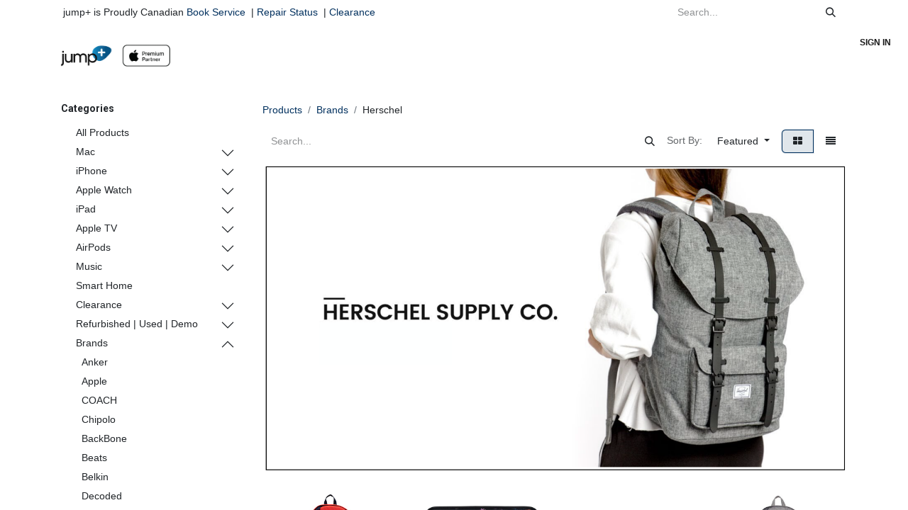

--- FILE ---
content_type: text/html; charset=utf-8
request_url: https://www.jumpplus.com/shop/category/brands-herschel-99/page/4
body_size: 53614
content:
<!DOCTYPE html>
<html lang="en-US" data-website-id="1" data-main-object="product.public.category(99,)" data-add2cart-redirect="1">
    <head>
        <meta charset="utf-8"/>
        <meta http-equiv="X-UA-Compatible" content="IE=edge"/>
        <meta name="viewport" content="width=device-width, initial-scale=1"/>
        <meta name="generator" content="Odoo"/>
        <meta name="keywords" content="herschel, backpack, duffle bag, backpacks for girls, backpacks for school, duffle bags for women"/>
            
        <meta property="og:type" content="website"/>
        <meta property="og:title" content="Herschel | Available at jump+"/>
        <meta property="og:site_name" content="JumpPlus"/>
        <meta property="og:url" content="http://www.jumpplus.com/shop/category/brands-herschel-99/page/4"/>
        <meta property="og:image" content="http://www.jumpplus.com/web/image/397258/Herschel.png?access_token=aace5b3d-388f-43e1-badf-7d32fb6aadf2"/>
            
        <meta name="twitter:card" content="summary_large_image"/>
        <meta name="twitter:title" content="Herschel | Available at jump+"/>
        <meta name="twitter:image" content="http://www.jumpplus.com/web/image/397258/Herschel.png?access_token=aace5b3d-388f-43e1-badf-7d32fb6aadf2"/>
        
        <link rel="canonical" href="https://www.jumpplus.com/shop/category/brands-herschel-99/page/4"/>
        
        <link rel="preconnect" href="https://fonts.gstatic.com/" crossorigin=""/>
        <title>Herschel | Available at jump+</title>
        <link type="image/x-icon" rel="shortcut icon" href="/web/image/website/1/favicon?unique=e644520"/>
        <link rel="preload" href="/web/static/src/libs/fontawesome/fonts/fontawesome-webfont.woff2?v=4.7.0" as="font" crossorigin=""/>
        <link type="text/css" rel="stylesheet" href="/web/assets/1/456ad57/web.assets_frontend.min.css"/>
        <script id="web.layout.odooscript" type="text/javascript">
            var odoo = {
                csrf_token: "7c90d55ba4de27922e5d46f8868d9f03581a8aa6o1800597212",
                debug: "",
            };
        </script>
        <script type="text/javascript">
            odoo.__session_info__ = {"is_admin": false, "is_system": false, "is_public": true, "is_website_user": true, "user_id": false, "is_frontend": true, "profile_session": null, "profile_collectors": null, "profile_params": null, "show_effect": true, "currencies": {"4": {"symbol": "$", "position": "before", "digits": [69, 2]}, "1": {"symbol": "\u20ac", "position": "after", "digits": [69, 2]}, "2": {"symbol": "US$", "position": "before", "digits": [69, 2]}}, "bundle_params": {"lang": "en_US", "website_id": 1}, "websocket_worker_version": "17.0-3", "translationURL": "/website/translations", "cache_hashes": {"translations": "670381dc065cd9812feed5c542a6be749562be37"}, "geoip_country_code": null, "geoip_phone_code": null, "lang_url_code": "en"};
            if (!/(^|;\s)tz=/.test(document.cookie)) {
                const userTZ = Intl.DateTimeFormat().resolvedOptions().timeZone;
                document.cookie = `tz=${userTZ}; path=/`;
            }
        </script>
        <script type="text/javascript" defer="defer" src="/web/assets/1/10c3290/web.assets_frontend_minimal.min.js" onerror="__odooAssetError=1"></script>
        <script type="text/javascript" defer="defer" data-src="/web/assets/1/424e728/web.assets_frontend_lazy.min.js" onerror="__odooAssetError=1"></script>
        
                    <script>
                        
            
                if (!window.odoo) {
                    window.odoo = {};
                }
                odoo.__session_info__ = Object.assign(odoo.__session_info__ || {}, {
                    livechatData: {
                        isAvailable: false,
                        serverUrl: "https://www.jumpplus.com",
                        options: {},
                    },
                });
            
                    </script>
        
    </head>
    <body>



        <div id="wrapwrap" class="   ">
                <header id="top" data-anchor="true" data-name="Header" data-extra-items-toggle-aria-label="Extra items button" class="   o_header_fade_out" style=" ">
                    
    <nav data-name="Navbar" aria-label="Main" class="navbar navbar-expand-lg navbar-light o_colored_level o_cc o_header_force_no_radius d-none d-lg-block p-0 shadow-sm rounded-0 ">
        

            <div id="o_main_nav" class="o_main_nav">
                <div aria-label="Top" class="o_header_sales_three_top o_header_hide_on_scroll position-relative border-bottom z-index-1 o_border_contrast">
                    <div class="container d-flex justify-content-between gap-3 h-100">
                        <ul class="navbar-nav align-items-center gap-3 py-1">
                            
                            
        <li class="flex-basis-0 flex-grow-1 flex-shrink-0">
                <div data-name="Text" class="s_text_block d-flex flex-column flex-lg-row gap-1 gap-lg-4 align-items-lg-center mx-auto">
                    <small class="d-flex align-items-center">&nbsp;jump+ is Proudly Canadian</small><small class="d-flex align-items-center">&nbsp;<a href="/book-service" data-bs-original-title="" title="">Book Service</a>&nbsp; |&nbsp; <a href="https://jumpplus.repairportal.com/en/orders/track/" data-bs-original-title="" title="" target="_blank">Repair Status</a>&nbsp; |&nbsp; <a href="/clearance" data-bs-original-title="" title="">Clearance</a><a href="/blackfriday" data-bs-original-title="" title=""><br/></a></small>
                    
                </div>
        </li>
                        </ul>
                        <ul class="navbar-nav">
                            
                            
        <li class="">
    <form method="get" class="o_searchbar_form o_wait_lazy_js s_searchbar_input h-100 z-index-0" action="/website/search" data-snippet="s_searchbar_input">
            <div role="search" class="input-group h-100">
        <input type="search" name="search" class="search-query form-control oe_search_box border-0 bg-light border-0 border-start rounded-0" placeholder="Search..." value="" data-search-type="all" data-limit="5" data-display-image="true" data-display-description="true" data-display-extra-link="true" data-display-detail="true" data-order-by="name asc"/>
        <button type="submit" aria-label="Search" title="Search" class="btn oe_search_button rounded-0 bg-o-color-4">
            <i class="oi oi-search"></i>
        </button>
    </div>

            <input name="order" type="hidden" class="o_search_order_by" value="name asc"/>
            
    
        </form>
        </li>
                            
                        </ul>
                    </div>
                </div>
                <div aria-label="Bottom" class="container d-flex align-items-center py-2">
                    
    <a data-name="Navbar Logo" href="/" class="navbar-brand logo me-4">
            
            <span role="img" aria-label="Logo of JumpPlus" title="JumpPlus"><img src="/web/image/website/1/logo/JumpPlus?unique=e644520" class="img img-fluid" width="95" height="40" alt="JumpPlus" loading="lazy"/></span>
        </a>
    
                    <div class="ms-auto">
                        <ul class="navbar-nav justify-content-end align-items-center gap-2 w-100 o_header_separator">
                            
        
            <li class="position-relative divider d-none"></li> 
            <li class="o_wsale_my_cart d-none position-relative">
                <a href="/shop/cart" aria-label="eCommerce cart" class="nav-link btn btn-sm d-flex flex-row-reverse align-items-center text-uppercase fw-bold">
                    <div class="d-contains">
                        <sup class="my_cart_quantity badge text-bg-primary top-0 d-block ms-2 d-none" data-order-id="">0</sup>
                    </div>
                    <span class="">My Cart</span>
                </a>
            </li>
        
        
            <li class="o_wsale_my_wish d-none position-relative o_wsale_my_wish_hide_empty">
                <a href="/shop/wishlist" class="nav-link btn btn-sm d-flex flex-row-reverse align-items-center text-uppercase fw-bold">
                    <div class="d-contains">
                        <sup class="my_wish_quantity o_animate_blink badge text-bg-primary top-0 d-block ms-2">0</sup>
                    </div>
                    <span class="">Wishlist</span>
                </a>
            </li>
        
                            
            <li class="position-relative o_no_autohide_item">
                <a href="/web/login" class="nav-link btn-sm fw-bold text-uppercase o_nav-link_secondary">Sign in</a>
            </li>
                            
        
        
                        </ul>
                        
    <ul id="top_menu" role="menu" class="nav navbar-nav top_menu o_menu_loading justify-content-end">
        

                            
    <li role="presentation" class="nav-item dropdown position-static">
        <a data-bs-toggle="dropdown" href="#" role="menuitem" class="nav-link dropdown-toggle o_mega_menu_toggle  " data-bs-display="static">
            <span>Mac</span>
        </a>
        <div data-name="Mega Menu" class="dropdown-menu o_mega_menu o_no_parent_editor o_mega_menu_container_size dropdown-menu-left"><section class="s_mega_menu_thumbnails o_colored_level pt0 pb0 o_cc o_cc1 bg-white" style="background-image: none;" data-bs-original-title="" title="" aria-describedby="tooltip816476">
        <div class="container">
            <div class="row justify-content-center">
                <div class="col-12 col-sm col-md-12 col-lg px-0 o_colored_level pb0" data-bs-original-title="" title="" aria-describedby="tooltip279090">
                    <div class="container">
                        <div class="row">
    <div class="col-6 col-sm text-center py-2 o_colored_level">
            <a href="https://www.jumpplus.com/shop/category/macbook-macbook-air-27" data-bs-original-title="" title=""><img class="img-fluid shadow rounded" alt="" src="/web/image/2549479-3be26e8e/MBA.jpg?access_token=be95c75f-8695-4822-8e15-0d3137c94913" loading="lazy" data-bs-original-title="" title="" aria-describedby="tooltip373327" data-original-id="2549470" data-original-src="/web/image/2549470-e9c1603f/MBA.jpg" data-mimetype="image/jpeg" data-resize-width="385" data-quality="100" data-mimetype-before-conversion="image/jpeg"></a>
            <br>
            <span class="d-block p-2" data-bs-original-title="" title="" aria-describedby="tooltip292128"><a href="/shop/category/macbook-macbook-air-27" data-bs-original-title="" title=""> <b><font style="font-size:14px;" data-bs-original-title="" title="" aria-describedby="tooltip113440">MacBook Air</font></b></a><b><font style="font-size:14px;" data-bs-original-title="" title="" aria-describedby="tooltip113440"></font></b></span></div>
    <div class="col-6 col-sm text-center py-2 o_colored_level" data-bs-original-title="" title="" aria-describedby="tooltip593100">
        <a href="/shop/category/macbook-macbook-pro-286" class="nav-link p-0" data-name="Menu Item" data-bs-original-title="" title="">
            <img class="img-fluid rounded shadow" alt="" src="/web/image/2983191-4af12060/MBPM4.jpg?access_token=8d5deed7-4d51-48e8-a30c-99ebf02e951f" loading="lazy" data-bs-original-title="" title="" aria-describedby="tooltip659087" data-original-id="2983190" data-original-src="/web/image/2983190-9304e224/MBPM4.jpg" data-mimetype="image/jpeg" data-resize-width="385" data-mimetype-before-conversion="image/jpeg">
            <br>
            <span class="d-block p-2" data-bs-original-title="" title="" aria-describedby="tooltip922784">
                <b><font style="font-size:14px;" data-bs-original-title="" title="" aria-describedby="tooltip319629">MacBook Pro</font></b>
    </span></a></div><div class="col-6 col-sm text-center py-2 o_colored_level pt8" data-bs-original-title="" title="" aria-describedby="tooltip736296">
        <a href="https://www.jumpplus.com/shop/category/mac-imac-512" class="nav-link p-0" data-name="Menu Item" data-bs-original-title="" title="">
            <img class="img-fluid rounded shadow" alt="" src="/web/image/2936323-35c2e409/iMacM4.jpg?access_token=6b95af84-664c-4f58-8a10-9380348928df" loading="lazy" data-bs-original-title="" title="" aria-describedby="tooltip530513" data-original-id="2936322" data-original-src="/web/image/2936322-03573f6f/iMacM4.jpg" data-mimetype="image/jpeg" data-resize-width="385" data-mimetype-before-conversion="image/jpeg">
            <br>
            <span class="d-block p-2" data-bs-original-title="" title="" aria-describedby="tooltip341478">
                <b><font style="font-size:14px;" data-bs-original-title="" title="" aria-describedby="tooltip706620">iMac</font>
                </b>
            </span>
        </a>
    </div><div class="col-6 col-sm text-center py-2 o_colored_level" data-bs-original-title="" title="" aria-describedby="tooltip173034">
        <a href="https://www.jumpplus.com/shop/category/mac-studio-mac-mini-mac-studio-m3-ultra-m4-max-508" class="nav-link p-0" data-name="Menu Item" data-bs-original-title="" title="">
            <img class="img-fluid rounded shadow" alt="" src="/web/image/2549481-0992da4c/mac%20studio.jpg?access_token=28a9f754-a719-4015-9ba7-d75b4058f76d" loading="lazy" data-bs-original-title="" title="" aria-describedby="tooltip530513" data-original-id="2549474" data-original-src="/web/image/2549474-498a299f/mac%20studio.jpg" data-mimetype="image/jpeg" data-resize-width="385" data-mimetype-before-conversion="image/jpeg">
            <br>
            <span class="d-block p-2" data-bs-original-title="" title="" aria-describedby="tooltip835639">
                <b><font style="font-size:14px;" data-bs-original-title="" title="" aria-describedby="tooltip171178">Mac Studio</font>
                </b>
            </span>
        </a>
    </div>
    <div class="col-6 col-sm text-center py-2 o_colored_level" data-bs-original-title="" title="" aria-describedby="tooltip729656">
        <a href="https://www.jumpplus.com/shop/category/mac-studio-mac-mini-studio-display-510" class="nav-link p-0" data-name="Menu Item" data-bs-original-title="" title="">
            <img class="img-fluid rounded shadow" alt="" src="/web/image/2549484-cf1be1ff/mac%20studio%20display.jpg?access_token=436252e8-5cf3-4e72-93a2-ce6ee952e9f4" loading="lazy" data-bs-original-title="" title="" aria-describedby="tooltip274585" data-original-id="2549475" data-original-src="/web/image/2549475-5eb637ed/mac%20studio%20display.jpg" data-mimetype="image/jpeg" data-resize-width="385" data-mimetype-before-conversion="image/jpeg">
            <br>
            <span class="d-block p-2" data-bs-original-title="" title="" aria-describedby="tooltip915987">
                <b><font style="font-size:14px;">Studio Display</font></b><span style="color: rgb(33, 37, 41); font-size: 0.875rem;"> </span></span></a>
            </div><div class="col-6 col-sm text-center py-2 o_colored_level">
        <a href="https://www.jumpplus.com/shop/category/mac-studio-mac-mini-mac-mini-m4-509" class="nav-link p-0" data-name="Menu Item" data-bs-original-title="" title="">
            <img class="img-fluid rounded shadow" alt="" src="/web/image/2983181-e5849393/mac%20mini2.jpg?access_token=5f264036-66a3-4a69-bcc0-2eaf26dd498c" loading="lazy" data-bs-original-title="" title="" aria-describedby="tooltip274585" data-original-id="2983180" data-original-src="/web/image/2983180-1bd29cde/mac%20mini2.jpg" data-mimetype="image/jpeg" data-resize-width="385" data-mimetype-before-conversion="image/jpeg">
            <br>
            <span class="d-block p-2">
                <b><font style="font-size:14px;" data-bs-original-title="" title="" aria-describedby="tooltip899800">Mac Mini</font>
                </b>
            </span>
        </a>
    </div><div class="col-6 col-sm text-center py-2 o_colored_level" data-bs-original-title="" title="" aria-describedby="tooltip997587">
        <a href="https://www.jumpplus.com/shop/category/mac-clearance-mac-448" class="nav-link p-0" data-name="Menu Item" data-bs-original-title="" title="">
            <img class="img-fluid rounded shadow" alt="" src="/web/image/2549483-f373d672/Mac%20offer.jpg?access_token=f87acdc9-add3-4ebd-b854-90a62f0f291f" loading="lazy" data-bs-original-title="" title="" aria-describedby="tooltip274585" data-original-id="2549477" data-original-src="/web/image/2549477-f74747c3/Mac%20offer.jpg" data-mimetype="image/jpeg" data-resize-width="385" data-mimetype-before-conversion="image/jpeg">
            <br>
            <span class="d-block p-2" data-bs-original-title="" title="" aria-describedby="tooltip39921">
                <b><font style="font-size:14px;" data-bs-original-title="" title="" aria-describedby="tooltip762660">Mac Offer</font>
                </b>
            <br></span>
        </a>
    </div>
                            <div class="w-100 d-none d-md-block o_snippet_mobile_invisible o_colored_level" data-invisible="1"></div>
    <div class="col-6 col-sm text-center py-2 o_colored_level pb0" data-bs-original-title="" title="" aria-describedby="tooltip265582">
        <a href="https://www.jumpplus.com/shop/category/mac-mac-accessories-hardshell-cases-sleeves-515" class="nav-link p-0" data-name="Menu Item" data-bs-original-title="" title="">
            <img class="img-fluid rounded shadow" alt="" src="/web/image/2549497-0a75bacc/sleeves.jpg?access_token=7fb8246e-4586-44c7-993d-c657391cc874" loading="lazy" data-bs-original-title="" title="" aria-describedby="tooltip286708" data-original-id="2549485" data-original-src="/web/image/2549485-f8503eaa/sleeves.jpg" data-mimetype="image/jpeg" data-resize-width="385" data-mimetype-before-conversion="image/jpeg">
            <br>
            <span class="d-block p-2" data-bs-original-title="" title="" aria-describedby="tooltip441945">
                <b><font style="font-size:14px;" data-bs-original-title="" title="" aria-describedby="tooltip160746">Sleeves</font>
                </b>
            </span>
        </a>
    </div>
    <div class="col-6 col-sm text-center py-2 o_colored_level pb0" data-bs-original-title="" title="" aria-describedby="tooltip347510">
        <a href="https://www.jumpplus.com/shop/category/macbook-mac-accessories-bags-backpacks-83" class="nav-link p-0" data-name="Menu Item" data-bs-original-title="" title="" aria-describedby="popover729091">
            <img class="img-fluid rounded shadow" alt="" src="/web/image/2549495-c3601c20/bag.jpg?access_token=5a20dc3b-dd93-4831-86ae-d285337fa4c0" loading="lazy" data-bs-original-title="" title="" aria-describedby="tooltip682467" data-original-id="2549486" data-original-src="/web/image/2549486-485af241/bag.jpg" data-mimetype="image/jpeg" data-resize-width="385" data-mimetype-before-conversion="image/jpeg">
            <br>
            <span class="d-block p-2" data-bs-original-title="" title="" aria-describedby="tooltip198986">
                <b><font style="font-size:14px;" data-bs-original-title="" title="" aria-describedby="tooltip496076">Backpacks</font>
                </b>
            </span>
        </a>
    </div>
    <div class="col-6 col-sm text-center py-2 o_colored_level pb0">
        <a href="/shop/category/macbook-mac-accessories-stands-224" class="nav-link p-0" data-name="Menu Item" data-bs-original-title="" title="">
            <img class="img-fluid rounded shadow" alt="" src="/web/image/2549496-cc9cba7b/stand.jpg?access_token=098c68c1-c48e-48c8-b213-4b0574018418" loading="lazy" data-bs-original-title="" title="" aria-describedby="tooltip583" data-original-id="2549487" data-original-src="/web/image/2549487-33dd509c/stand.jpg" data-mimetype="image/jpeg" data-resize-width="385">
            <br>
            <span class="d-block p-2" data-bs-original-title="" title="" aria-describedby="tooltip959709">
                <b><font style="font-size:14px;">Stands</font></b></span></a></div>
            <br>
    <div class="col-6 col-sm text-center py-2 o_colored_level pb0" data-bs-original-title="" title="" aria-describedby="tooltip241205">
        <a href="/shop/category/macbook-mac-accessories-power-cables-adapters-84" class="nav-link p-0" data-name="Menu Item" data-bs-original-title="" title="">
            <img class="img-fluid rounded shadow" alt="" src="/web/image/2549499-bf0c51ea/cable.jpg?access_token=28393cbf-c29e-424c-936a-5a00a0f24364" loading="lazy" data-bs-original-title="" title="" aria-describedby="tooltip891503" data-original-id="2549488" data-original-src="/web/image/2549488-bd684ce7/cable.jpg" data-mimetype="image/jpeg" data-resize-width="385" data-mimetype-before-conversion="image/jpeg">
            <br>
            <span class="d-block p-2" data-bs-original-title="" title="" aria-describedby="tooltip143329">
                <b><font style="font-size:14px;">Cables</font>
                </b></span></a></div><div class="col-6 col-sm text-center py-2 o_colored_level pb0">
        <a href="/shop/category/macbook-mac-accessories-power-cables-adapters-84" class="nav-link p-0" data-name="Menu Item" data-bs-original-title="" title="">
            <img class="img-fluid rounded shadow" alt="" src="/web/image/2549498-3973efa5/adaptor.jpg?access_token=b233670e-f498-4c9d-8e16-738c8bdd1c8a" loading="lazy" data-bs-original-title="" title="" aria-describedby="tooltip891503" data-original-id="2549490" data-original-src="/web/image/2549490-ac09b67f/adaptor.jpg" data-mimetype="image/jpeg" data-resize-width="385" data-mimetype-before-conversion="image/jpeg">
            <br>
            <span class="d-block p-2" data-bs-original-title="" title="" aria-describedby="tooltip516842">
                <b><font style="font-size:14px;" data-bs-original-title="" title="" aria-describedby="tooltip270374">Adaptors</font>
                </b>
            </span>
        </a>
    </div><div class="col-6 col-sm text-center py-2 o_colored_level pb0" data-bs-original-title="" title="" aria-describedby="tooltip896405">
        <a href="https://www.jumpplus.com/shop/category/macbook-mac-accessories-portable-power-299" class="nav-link p-0" data-name="Menu Item" data-bs-original-title="" title="">
            <img class="img-fluid rounded shadow" alt="" src="/web/image/2549500-1ac0bb98/power.jpg?access_token=27257382-3db2-44bc-9ba0-f60932af477d" loading="lazy" data-bs-original-title="" title="" aria-describedby="tooltip891503" data-original-id="2549491" data-original-src="/web/image/2549491-c750ed11/power.jpg" data-mimetype="image/jpeg" data-resize-width="385">
            <br>
            <span class="d-block p-2" data-bs-original-title="" title="" aria-describedby="tooltip588619">
                <b><font style="font-size:14px;">Power</font>
                </b>
            </span>
        </a>
    </div><div class="col-6 col-sm text-center py-2 o_colored_level pb0">
        <a href="https://www.jumpplus.com/shop/category/refurbished-used-518" class="nav-link p-0" data-name="Menu Item" data-bs-original-title="" title="">
            <img class="img-fluid rounded shadow" alt="" src="/web/image/2549501-60bc9685/cer.jpg?access_token=90ffa0bf-59a8-4e35-88bf-00005ea2c0c9" loading="lazy" data-bs-original-title="" title="" aria-describedby="tooltip891503" data-original-id="2549492" data-original-src="/web/image/2549492-30e509fd/cer.jpg" data-mimetype="image/jpeg" data-resize-width="385" data-mimetype-before-conversion="image/jpeg">
            <br>
            <span class="d-block p-2" data-bs-original-title="" title="" aria-describedby="tooltip846397">
                <b><font style="font-size:14px;" data-bs-original-title="" title="" aria-describedby="tooltip625622">Open Box | Used</font></b><br></span></a></div></div></div>
                </div>
            </div>
        </div>
        <div class="s_mega_menu_thumbnails_footer px-0 o_colored_level bg-white">
            <div class="container row mx-auto px-0 w-100 align-items-center">
                <div class="col-12 col-md-6 col-lg d-flex justify-content-center align-items-center py-2 o_colored_level col-lg-12 o_cc o_cc1 pt0 d-lg-flex d-none o_snippet_mobile_invisible pb0" data-bs-original-title="" title="" aria-describedby="tooltip594923" data-invisible="1">
                    <h4 class="text-muted align-middle m-0" data-bs-original-title="" title="" aria-describedby="tooltip371852"><a href="/jump-flexplan">T</a>op Brands for Mac<br></h4>
                </div><div class="col-12 col-md-6 col-lg d-flex justify-content-center align-items-center py-2 o_colored_level o_cc o_cc1 pt0 col-lg-2 d-lg-flex d-none o_snippet_mobile_invisible pb8" data-bs-original-title="" title="" aria-describedby="tooltip594923" data-invisible="1">
                    <h4 class="text-muted align-middle m-0" data-bs-original-title="" title="" aria-describedby="tooltip371852"><a href="https://www.jumpplus.com/shop/category/brands-jump-144" data-bs-original-title="" title=""><img class="img-fluid o_we_custom_image shadow rounded" src="/web/image/2551169-e80eecfe/J%2B.jpg?access_token=131f7576-327f-4b5f-aa0f-8e6da9c3e885" alt="" data-original-id="2551156" data-original-src="/web/image/2551156-6b5f8dae/J%2B.jpg" data-mimetype="image/jpeg" data-bs-original-title="" title="" aria-describedby="tooltip358061" data-quality="100" loading="lazy" data-mimetype-before-conversion="image/jpeg"></a><br></h4>
                </div><div class="col-12 col-md-6 col-lg d-flex justify-content-center align-items-center py-2 o_colored_level o_cc o_cc1 col-lg-2 pt0 d-lg-flex d-none o_snippet_mobile_invisible pb8" data-bs-original-title="" title="" aria-describedby="tooltip594923" data-invisible="1">
                    <h4 class="text-muted align-middle m-0" data-bs-original-title="" title="" aria-describedby="tooltip371852"><a href="https://www.jumpplus.com/shop/category/brands-herschel-99" data-bs-original-title="" title=""><img class="img-fluid o_we_custom_image shadow rounded" src="/web/image/2551165-da28987b/Herschel.jpg?access_token=e4d20a88-527e-4a1b-9a55-cbe10797d7bf" alt="" data-bs-original-title="" title="" aria-describedby="tooltip358061" data-original-id="2551157" data-original-src="/web/image/2551157-0edb1e0a/Herschel.jpg" data-mimetype="image/jpeg" data-resize-width="337" loading="lazy" data-mimetype-before-conversion="image/jpeg"></a><br></h4>
                </div><div class="col-12 col-md-6 col-lg d-flex justify-content-center align-items-center py-2 o_colored_level o_cc o_cc1 col-lg-2 d-lg-flex d-none o_snippet_mobile_invisible pt0 pb8" data-bs-original-title="" title="" aria-describedby="tooltip594923" data-invisible="1">
                    <h4 class="text-muted align-middle m-0" data-bs-original-title="" title="" aria-describedby="tooltip371852"><a href="https://www.jumpplus.com/shop/category/brands-speck-131" data-bs-original-title="" title=""><img class="img-fluid o_we_custom_image shadow rounded" src="/web/image/2551166-84ff0ad5/speck.jpg?access_token=b432729b-1432-4e27-a3c6-5cd5d7862c51" alt="" data-bs-original-title="" title="" aria-describedby="tooltip358061" data-original-id="2551159" data-original-src="/web/image/2551159-9d5c1f23/speck.jpg" data-mimetype="image/jpeg" data-resize-width="337" loading="lazy" data-mimetype-before-conversion="image/jpeg"></a><br></h4>
                </div><div class="col-12 col-md-6 col-lg d-flex justify-content-center align-items-center py-2 o_colored_level o_cc o_cc1 col-lg-2 pt0 d-lg-flex d-none o_snippet_mobile_invisible pb8" data-bs-original-title="" title="" aria-describedby="tooltip594923" data-invisible="1">
                    <h4 class="text-muted align-middle m-0" data-bs-original-title="" title="" aria-describedby="tooltip371852"><a href="https://www.jumpplus.com/shop/category/brands-incase-239" data-bs-original-title="" title=""><img class="img-fluid o_we_custom_image shadow rounded" src="/web/image/2551167-3c6658a3/incase.jpg?access_token=cec071a3-9cb0-486a-be22-2baf42db6fcf" alt="" data-bs-original-title="" title="" aria-describedby="tooltip358061" data-original-id="2551160" data-original-src="/web/image/2551160-554abeb6/incase.jpg" data-mimetype="image/jpeg" data-resize-width="337" loading="lazy" data-mimetype-before-conversion="image/jpeg"></a><br></h4>
                </div><div class="col-12 col-md-6 col-lg d-flex justify-content-center align-items-center py-2 o_colored_level o_cc o_cc1 col-lg-2 pt0 d-lg-flex d-none o_snippet_mobile_invisible pb8" data-bs-original-title="" title="" aria-describedby="tooltip594923" data-invisible="1">
                    <h4 class="text-muted align-middle m-0" data-bs-original-title="" title="" aria-describedby="tooltip371852"><a href="https://www.jumpplus.com/shop/category/brands-lacie-223" data-bs-original-title="" title=""><img class="img-fluid o_we_custom_image shadow rounded" src="/web/image/2551168-7629f10a/Lacie.jpg?access_token=6f6302ba-faec-4ba1-9f54-fa8d0188a839" alt="" data-bs-original-title="" title="" aria-describedby="tooltip358061" data-original-id="2551161" data-original-src="/web/image/2551161-ac42e1e4/Lacie.jpg" data-mimetype="image/jpeg" data-resize-width="337" loading="lazy" data-mimetype-before-conversion="image/jpeg"></a><br></h4>
                </div><div class="col-12 col-md-6 col-lg d-flex justify-content-center align-items-center py-2 o_colored_level o_cc o_cc1 col-lg-2 pt0 d-lg-flex d-none o_snippet_mobile_invisible pb8" data-bs-original-title="" title="" aria-describedby="tooltip594923" data-invisible="1">
                    <h4 class="text-muted align-middle m-0" data-bs-original-title="" title="" aria-describedby="tooltip371852"><a href="https://www.jumpplus.com/shop/category/brands-twelve-south-145" data-bs-original-title="" title=""><img class="img-fluid o_we_custom_image shadow rounded" src="/web/image/2551170-311319c6/12.jpg?access_token=3eaa0a04-fea9-4c29-96a4-bfc7e53e3983" alt="" data-bs-original-title="" title="" aria-describedby="tooltip358061" data-original-id="2551162" data-original-src="/web/image/2551162-e0511a08/12.jpg" data-mimetype="image/jpeg" data-resize-width="337" loading="lazy" data-mimetype-before-conversion="image/jpeg"></a><br></h4>
                </div>
                
            </div>
        </div>
    </section></div>
        
    </li>
    <li role="presentation" class="nav-item dropdown position-static">
        <a data-bs-toggle="dropdown" href="#" role="menuitem" class="nav-link dropdown-toggle o_mega_menu_toggle  " data-bs-display="static">
            <span>iPhone</span>
        </a>
        <div data-name="Mega Menu" class="dropdown-menu o_mega_menu o_no_parent_editor o_mega_menu_container_size dropdown-menu-left"><section class="s_mega_menu_thumbnails o_colored_level o_cc o_cc1 pt0" style="background-image: none;" data-bs-original-title="" title="" aria-describedby="tooltip434079">
        <div class="container">
            <div class="row justify-content-center">
                <div class="col-12 col-sm col-md-12 col-lg px-0 o_colored_level bg-white">
                    <div class="container">
                        <div class="row">
    <div class="col-6 col-sm text-center py-2 o_colored_level" data-bs-original-title="" title="" aria-describedby="tooltip785545">
        <a href="/iphone-17-pro" class="nav-link p-0" data-name="Menu Item" data-bs-original-title="" title="">
            <img src="/web/image/3427564-cfbd786e/17%20Pro%20Mega%20Menu.webp?access_token=39af8811-27f3-4fd7-bbea-2d1416a58da4" alt="" class="img-fluid rounded shadow img o_we_custom_image" data-mimetype="image/webp" data-original-id="3427562" data-original-src="/web/image/3427562-684f9b3b/17%20Pro%20Mega%20Menu.jpg" data-mimetype-before-conversion="image/jpeg" data-resize-width="385" loading="lazy">
            <br>
            <span class="d-block p-2" data-bs-original-title="" title="" aria-describedby="tooltip786581">
                <b><font style="font-size:14px;" data-bs-original-title="" title="" aria-describedby="tooltip446338">iPhone 17 Pro</font></b></span>
        </a>
    </div>
    <div class="col-6 col-sm text-center py-2 o_colored_level" data-bs-original-title="" title="" aria-describedby="tooltip171325">
        <a href="https://www.jumpplus.com/iphone-17-air" class="nav-link p-0" data-name="Menu Item" data-bs-original-title="" title="">
            <img src="/web/image/3427565-d27de390/17%20Air%20Mega%20Menu.webp?access_token=bf1baa34-2828-4946-9849-1b5e18084328" alt="" class="img-fluid rounded shadow img o_we_custom_image" data-mimetype="image/webp" data-original-id="3427563" data-original-src="/web/image/3427563-f7c67256/17%20Air%20Mega%20Menu.jpg" data-mimetype-before-conversion="image/jpeg" data-resize-width="385" loading="lazy">
            <br>
            <span class="d-block p-2" data-bs-original-title="" title="" aria-describedby="tooltip686553">
                <b><font style="font-size:14px;" data-bs-original-title="" title="" aria-describedby="tooltip494589">iPhone Air</font></b></span>
        </a>
    </div><div class="col-6 col-sm text-center py-2 o_colored_level">
        <a href="/iphone-17" class="nav-link p-0" data-name="Menu Item" data-bs-original-title="" title="">
            <img src="/web/image/3430270-ba1e76c3/17%20Mega%20Menu.webp?access_token=be48786e-f395-4d41-85c6-2de1b9a1dc4d" alt="" class="img-fluid rounded shadow img o_we_custom_image" data-mimetype="image/webp" data-original-id="3430268" data-original-src="/web/image/3430268-fe80e6e9/17%20Mega%20Menu.jpg" data-mimetype-before-conversion="image/jpeg" data-resize-width="385" loading="lazy">
            <br>
            <span class="d-block p-2" data-bs-original-title="" title="" aria-describedby="tooltip100880">
                <b><font style="font-size:14px;" data-bs-original-title="" title="" aria-describedby="tooltip967710">iPhone 17</font></b></span>
        </a>
    </div><div class="col-6 col-sm text-center py-2 o_colored_level">
        <a href="https://www.jumpplus.com/shop/apple-iphone-16e-47423?category=467#attr=3202,3204" class="nav-link p-0" data-name="Menu Item" data-bs-original-title="" title="">
            <img class="img-fluid rounded shadow" alt="" src="/web/image/3242080-3f3b1e66/16e.jpg?access_token=ec78e7ba-e07a-4b18-9e25-dc8a937736bd" loading="lazy" data-bs-original-title="" title="" aria-describedby="tooltip985054" data-original-id="3242074" data-original-src="/web/image/3242074-b74c8d5d/16e.jpg" data-mimetype="image/jpeg" data-resize-width="385" data-mimetype-before-conversion="image/jpeg">
            <br>
            <span class="d-block p-2" data-bs-original-title="" title="" aria-describedby="tooltip407620">
                <b><font style="font-size:14px;" data-bs-original-title="" title="" aria-describedby="tooltip864758">iPhone 16e</font></b></span>
        </a>
    </div><div class="col-6 col-sm text-center py-2 o_colored_level" data-bs-original-title="" title="" aria-describedby="tooltip929020">
        <a href="https://www.jumpplus.com/shop/category/iphone-iphones-iphone-16-467" class="nav-link p-0" data-name="Menu Item" data-bs-original-title="" title="">
            <img class="img-fluid rounded shadow" alt="" src="/web/image/3242078-d205c083/16s.jpg?access_token=6a6445c1-3a70-4486-ac64-85640990e5a7" loading="lazy" data-bs-original-title="" title="" aria-describedby="tooltip945004" data-original-id="3242076" data-original-src="/web/image/3242076-d17e68d6/16s.jpg" data-mimetype="image/jpeg" data-resize-width="385" data-mimetype-before-conversion="image/jpeg">
            <br>
            <span class="d-block p-2" data-bs-original-title="" title="" aria-describedby="tooltip104379">
                <b><font style="font-size:14px;" data-bs-original-title="" title="" aria-describedby="tooltip291323">iPhone 16</font></b></span>
        </a>
    </div>
    <div class="col-6 col-sm text-center py-2 o_colored_level">
        <a href="https://www.jumpplus.com/shop/category/iphone-iphones-iphone-15-424" class="nav-link p-0" data-name="Menu Item" data-bs-original-title="" title="" aria-describedby="popover887875">
            <img class="img-fluid rounded shadow" alt="" src="/web/image/3242079-a2282981/15s.jpg?access_token=a812996e-5213-49f7-94fc-b5644d05d6d1" loading="lazy" data-bs-original-title="" title="" aria-describedby="tooltip985054" data-original-id="3242077" data-original-src="/web/image/3242077-e2ceab2c/15s.jpg" data-mimetype="image/jpeg" data-resize-width="385" data-mimetype-before-conversion="image/jpeg">
            <br>
            <span class="d-block p-2" data-bs-original-title="" title="" aria-describedby="tooltip115198">
                <b><font style="font-size:14px;" data-bs-original-title="" title="" aria-describedby="tooltip382955">iPhone 14 | 15</font></b><br></span>
        </a>
    </div>
    
    <div class="col-6 col-sm text-center py-2 o_colored_level">
        <a href="https://www.jumpplus.com/shop/category/iphone-clearance-iphone-387" class="nav-link p-0" data-name="Menu Item" data-bs-original-title="" title="">
            <img class="img-fluid rounded shadow" alt="" src="/web/image/2549515-63a25198/iPhone%20offer.jpg?access_token=39b2997f-91a2-4606-90bf-91e4e4fdc9d5" loading="lazy" data-bs-original-title="" title="" aria-describedby="tooltip985054" data-original-id="2549508" data-original-src="/web/image/2549508-a3e9a109/iPhone%20offer.jpg" data-mimetype="image/jpeg" data-resize-width="385" data-mimetype-before-conversion="image/jpeg">
            <br>
            <span class="d-block p-2">
                <b><font style="font-size:14px;" data-bs-original-title="" title="" aria-describedby="tooltip108037">Special Offers</font>
                </b>
            </span>
        </a>
    </div>
                            <div class="w-100 d-none d-md-block o_snippet_mobile_invisible o_colored_level" data-invisible="1"></div>
    <div class="col-6 col-sm text-center py-2 o_colored_level pb0" data-bs-original-title="" title="" aria-describedby="tooltip117733">
        <a href="https://www.jumpplus.com/shop/category/iphone-iphone-accessories-cases-and-protection-520" class="nav-link p-0" data-name="Menu Item" data-bs-original-title="" title="">
            <img src="/web/image/3438602-9ddf44f8/cases.webp?access_token=ab11f1f6-6381-402c-b419-79fabde47a41" alt="" class="img-fluid rounded shadow img o_we_custom_image" data-mimetype="image/webp" data-original-id="3438601" data-original-src="/web/image/3438601-8ffa1a76/cases.jpg" data-mimetype-before-conversion="image/jpeg" data-resize-width="384" loading="lazy">
            <br>
            <span class="d-block p-2" data-bs-original-title="" title="" aria-describedby="tooltip524211">
                <b><font style="font-size:14px;" data-bs-original-title="" title="" aria-describedby="tooltip402943">Cases</font>
                </b>
            </span>
        </a>
    </div>
    <div class="col-6 col-sm text-center py-2 o_colored_level pb0" data-bs-original-title="" title="" aria-describedby="tooltip731464">
        <a href="https://www.jumpplus.com/shop/category/iphone-screen-protection-221" class="nav-link p-0" data-name="Menu Item" data-bs-original-title="" title="">
            <img src="/web/image/3438607-107d75d5/glass.webp?access_token=ff1438a3-051e-4d40-a45c-f04fccc46879" alt="" class="img-fluid rounded shadow img o_we_custom_image" data-mimetype="image/webp" data-original-id="3438606" data-original-src="/web/image/3438606-7486e9b5/glass.jpg" data-mimetype-before-conversion="image/jpeg" data-resize-width="384" loading="lazy">
            <br>
            <span class="d-block p-2">
                <b><font style="font-size:14px;" data-bs-original-title="" title="" aria-describedby="tooltip567767">Screen Protection</font></b></span>
        </a>
    </div>
    <div class="col-6 col-sm text-center py-2 o_colored_level pb0" data-bs-original-title="" title="" aria-describedby="tooltip237810">
        <a href="https://www.jumpplus.com/shop/category/iphone-iphone-accessories-stands-281" class="nav-link p-0" data-name="Menu Item" data-bs-original-title="" title="" aria-describedby="popover507503">
            <img class="img-fluid rounded shadow" alt="" src="/web/image/2549527-2d2cfc05/stabd.jpg?access_token=bcc53b61-0c99-405c-80ef-fa8b62bda1d4" loading="lazy" data-bs-original-title="" title="" aria-describedby="tooltip262992" data-original-id="2549518" data-original-src="/web/image/2549518-b990f3f3/stabd.jpg" data-mimetype="image/jpeg" data-resize-width="384">
            <br>
            <span class="d-block p-2" data-bs-original-title="" title="" aria-describedby="tooltip248114">
                <b><font style="font-size:14px;" data-bs-original-title="" title="" aria-describedby="tooltip217224">Stands | Chargers</font></b></span>
        </a>
    </div>
    <div class="col-6 col-sm text-center py-2 o_colored_level pb0">
        <a href="https://www.jumpplus.com/shop/category/iphone-iphone-accessories-power-cables-135" class="nav-link p-0" data-name="Menu Item" data-bs-original-title="" title="">
            <img class="img-fluid rounded shadow" alt="" src="/web/image/2549525-4f662ae9/cable.jpg?access_token=51a94302-d3e8-4fdd-8d1c-4b63b6c88c22" loading="lazy" data-bs-original-title="" title="" aria-describedby="tooltip296143" data-original-id="2549519" data-original-src="/web/image/2549519-bf0c51ea/cable.jpg" data-mimetype="image/jpeg" data-resize-width="384">
            <br>
            <span class="d-block p-2" data-bs-original-title="" title="" aria-describedby="tooltip966374">
                <b><font style="font-size:14px;" data-bs-original-title="" title="" aria-describedby="tooltip549574">Cables</font>
                </b>
            </span>
        </a>
    </div>
    <div class="col-6 col-sm text-center py-2 o_colored_level pb0" data-bs-original-title="" title="" aria-describedby="tooltip88042">
        <a href="https://www.jumpplus.com/shop/category/iphone-iphone-accessories-31?category=31&amp;search=MagSafe" class="nav-link p-0" data-name="Menu Item" data-bs-original-title="" title="">
            <img src="/web/image/3438590-fd5cb30f/power.webp?access_token=32109b33-6a07-425c-a25e-d110f24f07e0" alt="" class="img-fluid rounded shadow img o_we_custom_image" data-mimetype="image/webp" data-original-id="3438589" data-original-src="/web/image/3438589-93135f22/power.jpg" data-mimetype-before-conversion="image/jpeg" data-resize-width="384" loading="lazy">
            <br>
            <span class="d-block p-2" data-bs-original-title="" title="" aria-describedby="tooltip582749">
                <b><font style="font-size:14px;" data-bs-original-title="" title="" aria-describedby="tooltip534576">MagSafe</font>
                </b>
            </span>
        </a>
    </div><div class="col-6 col-sm text-center py-2 o_colored_level pb0" data-bs-original-title="" title="" aria-describedby="tooltip674428">
        <a href="https://www.jumpplus.com/shop/category/iphone-iphone-accessories-power-cables-135?category=135&amp;search=Adapter" class="nav-link p-0" data-name="Menu Item" data-bs-original-title="" title="">
            <img class="img-fluid rounded shadow" alt="" src="/web/image/2549526-d054b4b6/power%202.jpg?access_token=80ccc6f0-b118-4aec-a263-5c9ae5cc3ea2" loading="lazy" data-bs-original-title="" title="" aria-describedby="tooltip661225" data-original-id="2549521" data-original-src="/web/image/2549521-c750ed11/power%202.jpg" data-mimetype="image/jpeg" data-resize-width="384" data-mimetype-before-conversion="image/jpeg">
            <br>
            <span class="d-block p-2" data-bs-original-title="" title="" aria-describedby="tooltip357020">
                <b><font style="font-size:14px;" data-bs-original-title="" title="" aria-describedby="tooltip472897">Power</font>
                </b>
            </span>
        </a>
    </div><div class="col-6 col-sm text-center py-2 o_colored_level pb0" data-bs-original-title="" title="" aria-describedby="tooltip351016">
        <a href="https://www.jumpplus.com/shop/category/refurbished-used-518" class="nav-link p-0" data-name="Menu Item" data-bs-original-title="" title="">
            <img class="img-fluid rounded shadow" alt="" src="/web/image/2549529-18896de3/open%20used.jpg?access_token=c6254564-3caa-41b7-8f7d-68bbfe447671" loading="lazy" data-bs-original-title="" title="" aria-describedby="tooltip661225" data-original-id="2549522" data-original-src="/web/image/2549522-4cad4273/open%20used.jpg" data-mimetype="image/jpeg" data-resize-width="384" data-mimetype-before-conversion="image/jpeg">
            <br>
            <span class="d-block p-2" data-bs-original-title="" title="" aria-describedby="tooltip710655">
                <b><font style="font-size:14px;" data-bs-original-title="" title="" aria-describedby="tooltip225094">Open Box | Used</font>
                </b>
            </span>
        </a>
    </div>
                        </div>
                    </div>
                </div>
            </div>
        </div>
        <div class="s_mega_menu_thumbnails_footer px-0 o_colored_level">
            <div class="container row mx-auto px-0 w-100 align-items-center">
                <div class="col-12 col-md-6 col-lg d-flex justify-content-center align-items-center py-2 o_colored_level col-lg-12 pt0 o_cc o_cc1 pb0 d-lg-flex d-none o_snippet_mobile_invisible" data-invisible="1">
                    <h4 class="text-muted align-middle m-0">jump+ is the proud partner of</h4>
                </div><div class="col-12 col-md-6 col-lg d-flex justify-content-center align-items-center py-2 o_colored_level o_cc o_cc1 col-lg-12 pt0 pb0 d-lg-flex d-none o_snippet_mobile_invisible" data-bs-original-title="" title="" aria-describedby="tooltip51070" data-invisible="1">
                    <h4 class="text-muted align-middle m-0"><a href="/activations" data-bs-original-title="" title=""><img class="img-fluid o_we_custom_image" src="/web/image/2925684-5192fad3/Asset%2031%404x-8.png?access_token=d5295750-697c-49a7-b5ef-4237cdf229c9" alt="" data-bs-original-title="" title="" aria-describedby="tooltip282889" style="width: 100% !important;" loading="lazy" data-original-id="2925680" data-original-src="/web/image/2925680-5192fad3/Asset%2031%404x-8.png" data-mimetype="image/png" data-resize-width="1920" data-mimetype-before-conversion="image/png"></a><br></h4>
                </div>
            </div>
        </div>
    </section></div>
        
    </li>
    <li role="presentation" class="nav-item dropdown position-static">
        <a data-bs-toggle="dropdown" href="#" role="menuitem" class="nav-link dropdown-toggle o_mega_menu_toggle  " data-bs-display="static">
            <span>Watch</span>
        </a>
        <div data-name="Mega Menu" class="dropdown-menu o_mega_menu o_no_parent_editor o_mega_menu_container_size dropdown-menu-left"><section class="s_mega_menu_thumbnails o_colored_level o_cc o_cc1 pt0" style="background-image: none;" data-bs-original-title="" title="" aria-describedby="tooltip161409">
        <div class="container">
            <div class="row justify-content-center">
                <div class="col-12 col-sm col-md-12 col-lg px-0 o_colored_level bg-white">
                    <div class="container">
                        <div class="row">
    <div class="col-6 col-sm text-center py-2 o_colored_level">
        <a href="https://www.jumpplus.com/apple-watch-ultra3" class="nav-link p-0" data-name="Menu Item" data-bs-original-title="" title="">
            <img src="/web/image/3430269-918b96d0/Ultra3.webp?access_token=09561450-eba3-4e94-9a7a-f6af82e3bfbc" alt="" class="img-fluid rounded shadow img o_we_custom_image" data-mimetype="image/webp" data-original-id="3430266" data-original-src="/web/image/3430266-035bcec6/Ultra3.jpg" data-mimetype-before-conversion="image/jpeg" data-resize-width="385" loading="lazy">
            <br>
            <span class="d-block p-2">
                <b><font style="font-size:14px;" data-bs-original-title="" title="" aria-describedby="tooltip159085">Ultra 3</font></b></span>
        </a>
    </div><div class="col-6 col-sm text-center py-2 o_colored_level" data-bs-original-title="" title="" aria-describedby="tooltip72429">
        <a href="/apple-watch-11" class="nav-link p-0" data-name="Menu Item" data-bs-original-title="" title="">
            <img src="/web/image/3427567-57214e0e/WatchS11.webp?access_token=fe921b11-149d-4111-a366-3ea7d19b613f" alt="" class="img-fluid rounded shadow img o_we_custom_image" data-mimetype="image/webp" data-original-id="3427566" data-original-src="/web/image/3427566-6b47fd13/WatchS11.jpg" data-mimetype-before-conversion="image/jpeg" data-resize-width="385" loading="lazy">
            <br>
            <span class="d-block p-2">
                <b><font style="font-size:14px;" data-bs-original-title="" title="" aria-describedby="tooltip40277">Series 11</font></b></span>
        </a>
    </div><div class="col-6 col-sm text-center py-2 o_colored_level">
        <a href="https://www.jumpplus.com/apple-watch-se3" class="nav-link p-0" data-name="Menu Item" data-bs-original-title="" title="">
            <img src="/web/image/3430271-c1a694ae/SE3.webp?access_token=81e98629-69cb-432b-8fb2-820db315fd4b" alt="" class="img-fluid rounded shadow img o_we_custom_image" data-mimetype="image/webp" data-original-id="3430267" data-original-src="/web/image/3430267-89813cbf/SE3.jpg" data-mimetype-before-conversion="image/jpeg" data-resize-width="385" loading="lazy">
            <br>
            <span class="d-block p-2" data-bs-original-title="" title="" aria-describedby="tooltip17762">
                <b><font style="font-size:14px;">SE 3</font></b><br></span>
        </a>
    </div><div class="col-6 col-sm text-center py-2 o_colored_level">
        <a href="https://www.jumpplus.com/shop/category/apple-watch-apple-watch-series-10-470" class="nav-link p-0" data-name="Menu Item" data-bs-original-title="" title="" aria-describedby="popover816039">
            <img class="img-fluid rounded shadow" alt="" src="/web/image/2836558-0e1e983b/S10.png?access_token=29c7972a-4514-4aff-864a-ac3438a9783e" loading="lazy" data-bs-original-title="" title="" aria-describedby="tooltip126569" data-original-id="2836555" data-original-src="/web/image/2836555-0e219312/S10.png" data-mimetype="image/png" data-resize-width="385" data-mimetype-before-conversion="image/png">
            <br>
            <span class="d-block p-2" data-bs-original-title="" title="" aria-describedby="tooltip800431">
                <b><font style="font-size:14px;" data-bs-original-title="" title="" aria-describedby="tooltip797195">Series 10</font></b></span>
        </a>
    </div><div class="col-6 col-sm text-center py-2 o_colored_level" data-bs-original-title="" title="" aria-describedby="tooltip192299">
        <a href="https://www.jumpplus.com/shop/category/apple-watch-apple-watch-bands-46" class="nav-link p-0" data-name="Menu Item" data-bs-original-title="" title="">
            <img class="img-fluid rounded shadow" alt="" src="/web/image/2549543-1709258c/Watch%20band.jpg?access_token=ced8ddc0-8266-4918-b561-708ec31b3184" loading="lazy" data-bs-original-title="" title="" aria-describedby="tooltip126569" data-original-id="2549535" data-original-src="/web/image/2549535-873ab5e1/Watch%20band.jpg" data-mimetype="image/jpeg" data-resize-width="385" data-mimetype-before-conversion="image/jpeg">
            <br>
            <span class="d-block p-2" data-bs-original-title="" title="" aria-describedby="tooltip902567">
                <b>
                    <font style="font-size:14px;" data-bs-original-title="" title="" aria-describedby="tooltip466435">Bands</font>
                </b>
            </span>
        </a>
    </div><div class="col-6 col-sm text-center py-2 o_colored_level">
        <a href="/shop/category/iphone-airtag-trackers-178" class="nav-link p-0" data-name="Menu Item" data-bs-original-title="" title="">
            <img src="/web/image/3312407-a94c20ff/AirTags.jpg?access_token=c507befe-4767-46c0-8427-c77a92e8a178" alt="" class="img-fluid rounded shadow img o_we_custom_image" loading="lazy" data-mimetype="image/jpeg" data-original-id="3312407" data-original-src="/web/image/3312407-a94c20ff/AirTags.jpg" data-mimetype-before-conversion="image/jpeg">
            <br>
            <span class="d-block p-2">
                <b><font style="font-size:14px;" data-bs-original-title="" title="" aria-describedby="tooltip161568">AirTag</font></b>
            </span>
        </a>
    </div>
    
    
    <div class="col-6 col-sm text-center py-2 o_colored_level">
        <a href="https://www.jumpplus.com/shop/category/apple-watch-clearance-watch-393" class="nav-link p-0" data-name="Menu Item" data-bs-original-title="" title="">
            <img class="img-fluid rounded shadow" alt="" src="/web/image/2549540-a243c9ed/Watch%20offer.jpg?access_token=a679fec8-3cd5-4296-a3f7-5c9e8a4afe29" loading="lazy" data-bs-original-title="" title="" aria-describedby="tooltip126569" data-original-id="2549536" data-original-src="/web/image/2549536-ba4e3f6b/Watch%20offer.jpg" data-mimetype="image/jpeg" data-resize-width="385" data-mimetype-before-conversion="image/jpeg">
            <br>
            <span class="d-block p-2">
                <b><font style="font-size:14px;" data-bs-original-title="" title="" aria-describedby="tooltip410605">Special Offers</font>
                </b>
            </span>
        </a>
    </div>
                            <div class="w-100 d-none d-md-block o_snippet_mobile_invisible o_colored_level" data-invisible="1"></div>
    <div class="col-6 col-sm text-center py-2 o_colored_level pb0" data-bs-original-title="" title="" aria-describedby="tooltip613559">
        <a href="https://www.jumpplus.com/shop/category/apple-watch-apple-watch-cases-123" class="nav-link p-0" data-name="Menu Item" data-bs-original-title="" title="">
            <img class="img-fluid rounded shadow" alt="" src="/web/image/2549544-830c860d/Watch%20case.jpg?access_token=84173541-19a7-4450-b234-44cec237d6d8" loading="lazy" data-bs-original-title="" title="" aria-describedby="tooltip501846">
            <br>
            <span class="d-block p-2">
                <b><font style="font-size:14px;" data-bs-original-title="" title="" aria-describedby="tooltip467192">Cases</font>
                </b>
            </span>
        </a>
    </div>
    <div class="col-6 col-sm text-center py-2 o_colored_level pb0">
        <a href="/shop/category/apple-watch-screen-protection-455" class="nav-link p-0" data-name="Menu Item" data-bs-original-title="" title="">
            <img class="img-fluid rounded shadow" alt="" src="/web/image/2549552-dac59f38/Watch%20sP.jpg?access_token=3256caa5-9dc6-4e29-b54e-a8a27b8efb9b" loading="lazy" data-bs-original-title="" title="" aria-describedby="tooltip267254" data-original-id="2549545" data-original-src="/web/image/2549545-9ba38efc/Watch%20sP.jpg" data-mimetype="image/jpeg" data-resize-width="385">
            <br>
            <span class="d-block p-2" data-bs-original-title="" title="" aria-describedby="tooltip964889">
                <b><font style="font-size:14px;" data-bs-original-title="" title="" aria-describedby="tooltip346577">Screen Protection</font>
                </b>
            </span>
        </a>
    </div>
    <div class="col-6 col-sm text-center py-2 o_colored_level pb0">
        <a href="https://www.jumpplus.com/shop/category/iphone-iphone-accessories-stands-281" class="nav-link p-0" data-name="Menu Item" data-bs-original-title="" title="">
            <img class="img-fluid rounded shadow" alt="" src="/web/image/2549555-0ec86a08/stabd.jpg?access_token=97c8688f-ca36-4ff5-afc5-4b7776565e65" loading="lazy" data-bs-original-title="" title="" aria-describedby="tooltip292960" data-original-id="2549546" data-original-src="/web/image/2549546-be5b1088/stabd.jpg" data-mimetype="image/jpeg" data-resize-width="384">
            <br>
            <span class="d-block p-2" data-bs-original-title="" title="" aria-describedby="tooltip89641">
                <b><font style="font-size:14px;" data-bs-original-title="" title="" aria-describedby="tooltip360900">Stands | Chargers</font>
                </b>
            </span>
        </a>
    </div>
    <div class="col-6 col-sm text-center py-2 o_colored_level pb0" data-bs-original-title="" title="" aria-describedby="tooltip525198">
        <a href="https://www.jumpplus.com/shop/category/apple-watch-41?category=41&amp;search=Cable" class="nav-link p-0" data-name="Menu Item" data-bs-original-title="" title="">
            <img class="img-fluid rounded shadow" alt="" src="/web/image/2549553-8c135a7f/watch%20cable.jpg?access_token=9cb341fc-f5b0-4b79-8a5a-30e270485890" loading="lazy" data-bs-original-title="" title="" aria-describedby="tooltip562240" data-original-id="2549547" data-original-src="/web/image/2549547-61700aa0/watch%20cable.jpg" data-mimetype="image/jpeg" data-resize-width="384">
            <br>
            <span class="d-block p-2">
                <b><font style="font-size:14px;" data-bs-original-title="" title="" aria-describedby="tooltip312459">Cables</font>
                </b>
            </span>
        </a>
    </div>
    <div class="col-6 col-sm text-center py-2 o_colored_level pb0" data-bs-original-title="" title="" aria-describedby="tooltip974989">
        <a href="https://www.jumpplus.com/shop/category/iphone-iphone-accessories-power-cables-135?category=135&amp;search=Adapter" class="nav-link p-0" data-name="Menu Item" data-bs-original-title="" title="">
            <img class="img-fluid rounded shadow" alt="" src="/web/image/2549554-7cfb2cac/power.jpg?access_token=c6646c7f-6f93-4749-9ec5-61b8090f4f8e" loading="lazy" data-bs-original-title="" title="" aria-describedby="tooltip845092" data-original-id="2549548" data-original-src="/web/image/2549548-1ac0bb98/power.jpg" data-mimetype="image/jpeg" data-resize-width="384">
            <br>
            <span class="d-block p-2">
                <b><font style="font-size:14px;" data-bs-original-title="" title="" aria-describedby="tooltip942046">Power</font></b><br></span>
        </a>
    </div><div class="col-6 col-sm text-center py-2 o_colored_level pb0" data-bs-original-title="" title="" aria-describedby="tooltip894479">
        <a href="https://www.jumpplus.com/shop/category/music-airpods-59" class="nav-link p-0" data-name="Menu Item" data-bs-original-title="" title="">
            <img class="img-fluid rounded shadow" alt="" src="/web/image/2549556-02e18a9c/ap3.jpg?access_token=b70d31fc-6b88-4858-97f8-8716c45be500" loading="lazy" data-bs-original-title="" title="" aria-describedby="tooltip845092" data-original-id="2549549" data-original-src="/web/image/2549549-1e4f0c68/ap3.jpg" data-mimetype="image/jpeg" data-resize-width="384">
            <br>
            <span class="d-block p-2" data-bs-original-title="" title="" aria-describedby="tooltip699186">
                <b><font style="font-size:14px;" data-bs-original-title="" title="" aria-describedby="tooltip735531">AirPods | Music</font>
                </b>
            </span>
        </a>
    </div><div class="col-6 col-sm text-center py-2 o_colored_level pb0" data-bs-original-title="" title="" aria-describedby="tooltip568015">
        <a href="https://www.jumpplus.com/shop/category/refurbished-used-518" class="nav-link p-0" data-name="Menu Item" data-bs-original-title="" title="">
            <img class="img-fluid rounded shadow" alt="" src="/web/image/2549557-5f5691a1/watch%20open%20used.jpg?access_token=dda4d936-d03e-4ce8-b101-18ea5e3dceac" loading="lazy" data-bs-original-title="" title="" aria-describedby="tooltip845092" data-original-id="2549551" data-original-src="/web/image/2549551-4039d4bc/watch%20open%20used.jpg" data-mimetype="image/jpeg" data-resize-width="384" data-mimetype-before-conversion="image/jpeg">
            <br>
            <span class="d-block p-2" data-bs-original-title="" title="" aria-describedby="tooltip785189">
                <b><font style="font-size:14px;" data-bs-original-title="" title="" aria-describedby="tooltip446415">Open Box | Used</font></b></span>
        </a>
    </div>
                        </div>
                    </div>
                </div>
            </div>
        </div>
        <div class="s_mega_menu_thumbnails_footer px-0 o_colored_level">
            <div class="container row mx-auto px-0 w-100 align-items-center">
                <div class="col-12 col-md-6 col-lg d-flex justify-content-center align-items-center py-2 o_colored_level col-lg-12 o_cc o_cc1 pt0 d-lg-flex d-none o_snippet_mobile_invisible pb0" data-bs-original-title="" title="" aria-describedby="tooltip564642" data-invisible="1">
                    <h4 class="text-muted align-middle m-0" data-bs-original-title="" title="" aria-describedby="tooltip41420"><a href="/jump-flexplan" data-bs-original-title="" title="">T</a>op Brands for Watch<br></h4>
                </div><div class="col-12 col-md-6 col-lg d-flex justify-content-center align-items-center py-2 o_colored_level o_cc o_cc1 pt0 col-lg-2 d-lg-flex d-none o_snippet_mobile_invisible" data-bs-original-title="" title="" aria-describedby="tooltip564642" data-invisible="1">
                    <h4 class="text-muted align-middle m-0" data-bs-original-title="" title="" aria-describedby="tooltip41420"><a href="https://www.jumpplus.com/shop/category/brands-jump-144" data-bs-original-title="" title=""><img class="img-fluid o_we_custom_image rounded shadow" src="/web/image/2552672-e80eecfe/J%2B.jpg?access_token=4a42f1fc-83ee-4a51-b2cd-aca82452b4e7" alt="" data-original-id="2552650" data-original-src="/web/image/2552650-6b5f8dae/J%2B.jpg" data-mimetype="image/jpeg" data-bs-original-title="" title="" aria-describedby="tooltip582615" data-quality="100" loading="lazy" data-mimetype-before-conversion="image/jpeg"></a><br></h4>
                </div><div class="col-12 col-md-6 col-lg d-flex justify-content-center align-items-center py-2 o_colored_level o_cc o_cc1 pt0 col-lg-2 d-lg-flex d-none o_snippet_mobile_invisible" data-bs-original-title="" title="" aria-describedby="tooltip564642" data-invisible="1">
                    <h4 class="text-muted align-middle m-0" data-bs-original-title="" title="" aria-describedby="tooltip41420"><a href="https://www.jumpplus.com/shop/category/brands-nomad-171" data-bs-original-title="" title=""><img class="img-fluid o_we_custom_image rounded shadow" src="/web/image/2552671-48e10639/nomad.jpg?access_token=a714c1e0-a6da-4f87-9776-8ea961261c4c" alt="" data-bs-original-title="" title="" aria-describedby="tooltip582615" data-original-id="2552651" data-original-src="/web/image/2552651-ed2fb25f/nomad.jpg" data-mimetype="image/jpeg" data-resize-width="385" loading="lazy" data-mimetype-before-conversion="image/jpeg"></a><br></h4>
                </div><div class="col-12 col-md-6 col-lg d-flex justify-content-center align-items-center py-2 o_colored_level o_cc o_cc1 pt0 col-lg-2 d-lg-flex d-none o_snippet_mobile_invisible" data-bs-original-title="" title="" aria-describedby="tooltip564642" data-invisible="1">
                    <h4 class="text-muted align-middle m-0" data-bs-original-title="" title="" aria-describedby="tooltip41420"><a href="https://www.jumpplus.com/shop/category/brands-decoded-159" data-bs-original-title="" title=""><img class="img-fluid o_we_custom_image rounded shadow" src="/web/image/2552668-4e542bfe/decoded.jpg?access_token=d7dd399f-426a-4dda-81bd-fbe106b6b4e1" alt="" data-bs-original-title="" title="" aria-describedby="tooltip582615" data-original-id="2552652" data-original-src="/web/image/2552652-e130571c/decoded.jpg" data-mimetype="image/jpeg" data-resize-width="385" loading="lazy" data-mimetype-before-conversion="image/jpeg"></a><br></h4>
                </div><div class="col-12 col-md-6 col-lg d-flex justify-content-center align-items-center py-2 o_colored_level o_cc o_cc1 pt0 col-lg-2 d-lg-flex d-none o_snippet_mobile_invisible" data-bs-original-title="" title="" aria-describedby="tooltip564642" data-invisible="1">
                    <h4 class="text-muted align-middle m-0" data-bs-original-title="" title="" aria-describedby="tooltip41420"><a href="https://www.jumpplus.com/shop/category/brands-otterbox-96" data-bs-original-title="" title=""><img class="img-fluid o_we_custom_image rounded shadow" src="/web/image/2552669-f0731f62/Otter.jpg?access_token=04cac913-ae4a-45ec-9b5e-8ec385bfb119" alt="" data-bs-original-title="" title="" aria-describedby="tooltip582615" data-original-id="2552653" data-original-src="/web/image/2552653-571b7c0c/Otter.jpg" data-mimetype="image/jpeg" data-resize-width="385" loading="lazy" data-mimetype-before-conversion="image/jpeg"></a><br></h4>
                </div><div class="col-12 col-md-6 col-lg d-flex justify-content-center align-items-center py-2 o_colored_level o_cc o_cc1 pt0 col-lg-2 d-lg-flex d-none o_snippet_mobile_invisible" data-bs-original-title="" title="" aria-describedby="tooltip564642" data-invisible="1">
                    <h4 class="text-muted align-middle m-0" data-bs-original-title="" title="" aria-describedby="tooltip41420"><a href="https://www.jumpplus.com/shop/category/brands-panzerglass-345" data-bs-original-title="" title=""><img class="img-fluid o_we_custom_image rounded shadow" src="/web/image/2552670-4012652e/pan.jpg?access_token=8fce69ea-1628-441c-8353-f8ae59a8ddf9" alt="" data-bs-original-title="" title="" aria-describedby="tooltip582615" data-original-id="2552654" data-original-src="/web/image/2552654-4daf78ab/pan.jpg" data-mimetype="image/jpeg" data-resize-width="385" loading="lazy" data-mimetype-before-conversion="image/jpeg"></a><br></h4>
                </div><div class="col-12 col-md-6 col-lg d-flex justify-content-center align-items-center py-2 o_colored_level o_cc o_cc1 pt0 col-lg-2 d-lg-flex d-none o_snippet_mobile_invisible" data-bs-original-title="" title="" aria-describedby="tooltip564642" data-invisible="1">
                    <h4 class="text-muted align-middle m-0" data-bs-original-title="" title="" aria-describedby="tooltip41420"><a href="https://www.jumpplus.com/shop/category/brands-laut-172" data-bs-original-title="" title=""><img class="img-fluid o_we_custom_image rounded shadow" src="/web/image/2552673-118869fd/laut.jpg?access_token=d26e90f4-e9bf-4fae-89c1-1b3e81c84758" alt="" data-bs-original-title="" title="" aria-describedby="tooltip582615" data-original-id="2552655" data-original-src="/web/image/2552655-3dee0954/laut.jpg" data-mimetype="image/jpeg" data-resize-width="385" loading="lazy" data-mimetype-before-conversion="image/jpeg"></a><br></h4>
                </div>
                
                
            </div>
        </div>
    </section></div>
        
    </li>
    <li role="presentation" class="nav-item dropdown position-static">
        <a data-bs-toggle="dropdown" href="#" role="menuitem" class="nav-link dropdown-toggle o_mega_menu_toggle  " data-bs-display="static">
            <span>iPad</span>
        </a>
        <div data-name="Mega Menu" class="dropdown-menu o_mega_menu o_mega_menu_container_size o_no_parent_editor dropdown-menu-left"><section class="s_mega_menu_thumbnails o_colored_level o_cc o_cc1 pt0" style="background-image: none;" data-bs-original-title="" title="" aria-describedby="tooltip635547">
        <div class="container">
            <div class="row justify-content-center">
                <div class="col-12 col-sm col-md-12 col-lg px-0 o_colored_level bg-white">
                    <div class="container">
                        <div class="row">
    <div class="col-6 col-sm text-center py-2 o_colored_level">
        <a href="/shop/category/ipad-ipad-pro-40" class="nav-link p-0" data-name="Menu Item" data-bs-original-title="" title="">
            <img class="img-fluid rounded shadow" alt="" src="/web/image/2602902-eb64107f/iPad%20Pro%20M4%20Available%20at%20jump%2B.jpg?access_token=f6c4f072-c382-40a3-a15e-d1c585b5febe" loading="lazy" data-bs-original-title="" title="" aria-describedby="tooltip732071" data-original-id="2602889" data-original-src="/web/image/2602889-45da95bd/iPad%20Pro%20M4%20Available%20at%20jump%2B.jpg" data-mimetype="image/jpeg" data-resize-width="400" data-quality="100">
            <br>
            <span class="d-block p-2" data-bs-original-title="" title="" aria-describedby="tooltip277532">
                <b><font style="font-size:14px;" data-bs-original-title="" title="" aria-describedby="tooltip806328">iPad Pro</font>
                </b>
            </span>
        </a>
    </div>
    <div class="col-6 col-sm text-center py-2 o_colored_level">
        <a href="/shop/category/ipad-ipad-air-38" class="nav-link p-0" data-name="Menu Item" data-bs-original-title="" title="">
            <img class="img-fluid rounded shadow" alt="iPad Air M2 Available at jump+" src="/web/image/2602901-09bccb0d/iPad%20Air%20with%20M2%20Available%20at%20jump%2B.jpg?access_token=f172f795-bacc-4232-85db-c1da91ff1775" loading="lazy" data-bs-original-title="" title="" aria-describedby="tooltip155888" data-original-id="2602888" data-original-src="/web/image/2602888-c4b4f9b6/iPad%20Air%20with%20M2%20Available%20at%20jump%2B.jpg" data-mimetype="image/jpeg" data-resize-width="400" data-quality="99">
            <br>
            <span class="d-block p-2" data-bs-original-title="" title="" aria-describedby="tooltip173376">
                <b><font style="font-size:14px;" data-bs-original-title="" title="" aria-describedby="tooltip160881">iPad Air</font>
                </b>
            </span>
        </a>
    </div>
    <div class="col-6 col-sm text-center py-2 o_colored_level">
        <a href="/shop/category/ipad-ipad-37" class="nav-link p-0" data-name="Menu Item" data-bs-original-title="" title="">
            <img class="img-fluid rounded shadow" alt="iPad 10.9 Available at jump+" src="/web/image/2549568-7d72aff0/10.jpg?access_token=326186f7-4951-4967-8650-7d366fc1f1da" loading="lazy" data-bs-original-title="" title="" aria-describedby="tooltip430389" data-original-id="2549560" data-original-src="/web/image/2549560-24bb24c2/10.jpg" data-mimetype="image/jpeg" data-resize-width="385">
            <br>
            <span class="d-block p-2" data-bs-original-title="" title="" aria-describedby="tooltip213505">
                <b><font style="font-size:14px;" data-bs-original-title="" title="" aria-describedby="tooltip449842">iPad 10th | A16</font></b></span>
        </a>
    </div>
    <div class="col-6 col-sm text-center py-2 o_colored_level">
        <a href="/shop/category/ipad-ipad-mini-39" class="nav-link p-0" data-name="Menu Item" data-bs-original-title="" title="" aria-describedby="popover534045">
            <img class="img-fluid rounded shadow" alt="iPad Mini Available at jump+" src="/web/image/2549567-f742bb50/mini.jpg?access_token=2e4ee680-6a79-4eee-ad18-4ee5ec691d2a" loading="lazy" data-bs-original-title="" title="" aria-describedby="tooltip691061" data-original-id="2549562" data-original-src="/web/image/2549562-12f9bdcd/mini.jpg" data-mimetype="image/jpeg" data-resize-width="385">
            <br>
            <span class="d-block p-2" data-bs-original-title="" title="" aria-describedby="tooltip896838">
                <b><font style="font-size:14px;" data-bs-original-title="" title="" aria-describedby="tooltip812674">iPad Mini</font>
                </b>
            </span>
        </a>
    </div><div class="col-6 col-sm text-center py-2 o_colored_level">
        <a href="/shop/category/ipad-ipad-accessories-keyboards-139" class="nav-link p-0" data-name="Menu Item" data-bs-original-title="" title="">
            <img class="img-fluid rounded shadow" alt="" src="/web/image/2549570-4a6cc0da/KB%20PCL.jpg?access_token=7aa96f04-ff49-4291-9a19-41a1b2ae9636" loading="lazy" data-bs-original-title="" title="" aria-describedby="tooltip691061" data-original-id="2549563" data-original-src="/web/image/2549563-197cbbdc/KB%20PCL.jpg" data-mimetype="image/jpeg" data-resize-width="385" data-mimetype-before-conversion="image/jpeg">
            <br>
            <span class="d-block p-2">
                <b><font style="font-size:14px;" data-bs-original-title="" title="" aria-describedby="tooltip367722">Keyboard | Pencil</font>
                </b>
            </span>
        </a>
    </div><div class="col-6 col-sm text-center py-2 o_colored_level">
        <a href="https://www.jumpplus.com/shop/category/iphone-airtag-trackers-178" class="nav-link p-0" data-name="Menu Item" data-bs-original-title="" title="">
            <img src="/web/image/3313009-15618e16/AirTags.webp?access_token=35306ee2-a992-4355-b089-e9eb6305ec86" alt="" class="img-fluid rounded shadow img o_we_custom_image" data-mimetype="image/webp" data-original-id="3313006" data-original-src="/web/image/3313006-a94c20ff/AirTags.jpg" data-mimetype-before-conversion="image/jpeg" data-resize-width="385" loading="lazy">
            <br>
            <span class="d-block p-2" data-bs-original-title="" title="" aria-describedby="tooltip205106">
                <b><font style="font-size:14px;" data-bs-original-title="" title="" aria-describedby="tooltip350480">AirTag</font></b>
            </span>
        </a>
    </div><div class="col-6 col-sm text-center py-2 o_colored_level">
        <a href="https://www.jumpplus.com/shop/category/ipad-clearance-ipad-522" class="nav-link p-0" data-name="Menu Item" data-bs-original-title="" title="">
            <img class="img-fluid rounded shadow" alt="" src="/web/image/2549571-aa47e8b3/iPad%20offer.jpg?access_token=78f56af3-647f-4ad9-b7a0-7a65ecb3309d" loading="lazy" data-bs-original-title="" title="" aria-describedby="tooltip691061" data-original-id="2549564" data-original-src="/web/image/2549564-0cab18c3/iPad%20offer.jpg" data-mimetype="image/jpeg" data-resize-width="385" data-mimetype-before-conversion="image/jpeg">
            <br>
            <span class="d-block p-2">
                <b><font style="font-size:14px;" data-bs-original-title="" title="" aria-describedby="tooltip33373">Special Offers</font>
                </b>
            </span>
        </a>
    </div>
                            <div class="w-100 d-none d-md-block o_snippet_mobile_invisible o_colored_level" data-invisible="1"></div>
    <div class="col-6 col-sm text-center py-2 o_colored_level pb0">
        <a href="/shop/category/ipad-ipad-cases-100" class="nav-link p-0" data-name="Menu Item" data-bs-original-title="" title="">
            <img class="img-fluid rounded shadow" alt="" src="/web/image/2549600-6934f1a1/case.jpg?access_token=d156be86-9619-426b-87c1-7613b5158c9e" loading="lazy" data-bs-original-title="" title="" aria-describedby="tooltip631113" data-original-id="2549572" data-original-src="/web/image/2549572-6ef6a38d/case.jpg" data-mimetype="image/jpeg" data-resize-width="385">
            <br>
            <span class="d-block p-2" data-bs-original-title="" title="" aria-describedby="tooltip315581">
                <b><font style="font-size:14px;" data-bs-original-title="" title="" aria-describedby="tooltip344341">Cases | Sleeves</font>
                </b>
            </span>
        </a>
    </div>
    <div class="col-6 col-sm text-center py-2 o_colored_level pb0">
        <a href="/shop/category/ipad-screen-protection-220" class="nav-link p-0" data-name="Menu Item" data-bs-original-title="" title="">
            <img class="img-fluid rounded shadow" alt="" src="/web/image/2549602-902d7fcb/screen%20protector.jpg?access_token=bf4a5662-e122-498e-b547-12137ef2533b" loading="lazy" data-bs-original-title="" title="" aria-describedby="tooltip181436" data-original-id="2549573" data-original-src="/web/image/2549573-038faa46/screen%20protector.jpg" data-mimetype="image/jpeg" data-resize-width="385">
            <br>
            <span class="d-block p-2" data-bs-original-title="" title="" aria-describedby="tooltip295909">
                <b><font style="font-size:14px;" data-bs-original-title="" title="" aria-describedby="tooltip249137">Screen Protection</font>
                </b>
            </span>
        </a>
    </div>
    <div class="col-6 col-sm text-center py-2 o_colored_level pb0">
        <a href="/shop/category/ipad-ipad-accessories-stands-222" class="nav-link p-0" data-name="Menu Item" data-bs-original-title="" title="">
            <img class="img-fluid rounded shadow" alt="" src="/web/image/2549607-859f9372/stand.jpg?access_token=f062f1ed-77ae-47e9-a126-34696df0a2d2" loading="lazy" data-bs-original-title="" title="" aria-describedby="tooltip573559" data-original-id="2549574" data-original-src="/web/image/2549574-d40cd03a/stand.jpg" data-mimetype="image/jpeg" data-resize-width="384">
            <br>
            <span class="d-block p-2" data-bs-original-title="" title="" aria-describedby="tooltip876932">
                <b>
                    <font style="font-size:14px;" data-bs-original-title="" title="" aria-describedby="tooltip496353">Stands</font>
                </b>
            </span>
        </a>
    </div>
    <div class="col-6 col-sm text-center py-2 o_colored_level pb0" data-bs-original-title="" title="" aria-describedby="tooltip898448">
        <a href="/shop/category/ipad-ipad-accessories-power-cables-150" class="nav-link p-0" data-name="Menu Item" data-bs-original-title="" title="">
            <img class="img-fluid rounded shadow" alt="" src="/web/image/2549601-4f662ae9/cable.jpg?access_token=a753b754-9c64-4cd3-8907-93361bc2b518" loading="lazy" data-bs-original-title="" title="" aria-describedby="tooltip55239" data-original-id="2549575" data-original-src="/web/image/2549575-bf0c51ea/cable.jpg" data-mimetype="image/jpeg" data-resize-width="384">
            <br>
            <span class="d-block p-2" data-bs-original-title="" title="" aria-describedby="tooltip447912">
                <b><font style="font-size:14px;" data-bs-original-title="" title="" aria-describedby="tooltip404337">Cables</font>
                </b>
            </span>
        </a>
    </div>
    <div class="col-6 col-sm text-center py-2 o_colored_level pb0">
        <a href="/shop/category/ipad-ipad-accessories-adapters-86" class="nav-link p-0" data-name="Menu Item" data-bs-original-title="" title="">
            <img class="img-fluid rounded shadow" alt="" src="/web/image/2549603-07cbfce7/adaptor.jpg?access_token=5507bf68-0609-4707-a095-62e0447af0da" loading="lazy" data-bs-original-title="" title="" aria-describedby="tooltip510824" data-original-id="2549576" data-original-src="/web/image/2549576-3973efa5/adaptor.jpg" data-mimetype="image/jpeg" data-resize-width="384">
            <br>
            <span class="d-block p-2" data-bs-original-title="" title="" aria-describedby="tooltip854971">
                <b><font style="font-size:14px;" data-bs-original-title="" title="" aria-describedby="tooltip732574">Adaptors</font>
                </b>
            </span>
        </a>
    </div><div class="col-6 col-sm text-center py-2 o_colored_level pb0" data-bs-original-title="" title="" aria-describedby="tooltip731377">
        <a href="/shop/category/iphone-iphone-accessories-power-cables-135?category=135&amp;search=Adapter" class="nav-link p-0" data-name="Menu Item" data-bs-original-title="" title="">
            <img class="img-fluid rounded shadow" alt="" src="/web/image/2549606-7cfb2cac/power.jpg?access_token=31e1e47f-a11c-497c-aa0c-3e76b60ad884" loading="lazy" data-bs-original-title="" title="" aria-describedby="tooltip510824" data-original-id="2549577" data-original-src="/web/image/2549577-1ac0bb98/power.jpg" data-mimetype="image/jpeg" data-resize-width="384">
            <br>
            <span class="d-block p-2" data-bs-original-title="" title="" aria-describedby="tooltip251958">
                <b><font style="font-size:14px;" data-bs-original-title="" title="" aria-describedby="tooltip524105">Power</font>
                </b>
            </span>
        </a>
    </div><div class="col-6 col-sm text-center py-2 o_colored_level pb0">
        <a href="https://www.jumpplus.com/shop/category/refurbished-used-518" class="nav-link p-0" data-name="Menu Item" data-bs-original-title="" title="">
            <img class="img-fluid rounded shadow" alt="" src="/web/image/2549605-4f40a586/iPad%20open%20used.jpg?access_token=0ae86a4e-16a3-4319-8af0-400ada6c3026" loading="lazy" data-bs-original-title="" title="" aria-describedby="tooltip510824" data-original-id="2549578" data-original-src="/web/image/2549578-f582906c/iPad%20open%20used.jpg" data-mimetype="image/jpeg" data-resize-width="384" data-mimetype-before-conversion="image/jpeg">
            <br>
            <span class="d-block p-2" data-bs-original-title="" title="" aria-describedby="tooltip620161">
                <b><font style="font-size:14px;" data-bs-original-title="" title="" aria-describedby="tooltip813911">Open Box | Used</font>
                </b>
            </span>
        </a>
    </div>
                        </div>
                    </div>
                </div>
            </div>
        </div>
        <div class="s_mega_menu_thumbnails_footer px-0 o_colored_level">
            <div class="container row mx-auto px-0 w-100 align-items-center">
                <div class="col-12 col-md-6 col-lg d-flex justify-content-center align-items-center py-2 o_colored_level col-lg-12 o_cc o_cc1 pt0 d-lg-flex d-none o_snippet_mobile_invisible pb0" data-bs-original-title="" title="" aria-describedby="tooltip602990" data-invisible="1">
                    <h4 class="text-muted align-middle m-0"><a href="/jump-flexplan">T</a>op Brands for iPad<br></h4>
                </div><div class="col-12 col-md-6 col-lg d-flex justify-content-center align-items-center py-2 o_colored_level o_cc o_cc1 pt0 col-lg-2 d-lg-flex d-none o_snippet_mobile_invisible" data-bs-original-title="" title="" aria-describedby="tooltip602990" data-invisible="1">
                    <h4 class="text-muted align-middle m-0"><a href="https://www.jumpplus.com/shop/category/brands-jump-144" data-bs-original-title="" title=""><img class="img-fluid o_we_custom_image rounded shadow" src="/web/image/2552656-6b5f8dae/J%2B.jpg?access_token=b5a47795-cb44-417b-a17d-ad800110887d" alt="" data-original-id="2552656" data-original-src="/web/image/2552656-6b5f8dae/J%2B.jpg" data-mimetype="image/jpeg" data-bs-original-title="" title="" aria-describedby="tooltip455444" loading="lazy" data-mimetype-before-conversion="image/jpeg"></a><br></h4>
                </div><div class="col-12 col-md-6 col-lg d-flex justify-content-center align-items-center py-2 o_colored_level o_cc o_cc1 pt0 col-lg-2 d-lg-flex d-none o_snippet_mobile_invisible" data-bs-original-title="" title="" aria-describedby="tooltip602990" data-invisible="1">
                    <h4 class="text-muted align-middle m-0"><a href="https://www.jumpplus.com/shop/category/brands-speck-131" data-bs-original-title="" title=""><img class="img-fluid o_we_custom_image rounded shadow" src="/web/image/2552676-84ff0ad5/speck.jpg?access_token=e718cf20-9af0-40ab-955b-55a8e0140c92" alt="" data-bs-original-title="" title="" aria-describedby="tooltip455444" data-original-id="2552657" data-original-src="/web/image/2552657-9d5c1f23/speck.jpg" data-mimetype="image/jpeg" data-resize-width="337" loading="lazy" data-mimetype-before-conversion="image/jpeg"></a><br></h4>
                </div><div class="col-12 col-md-6 col-lg d-flex justify-content-center align-items-center py-2 o_colored_level o_cc o_cc1 pt0 col-lg-2 d-lg-flex d-none o_snippet_mobile_invisible" data-bs-original-title="" title="" aria-describedby="tooltip602990" data-invisible="1">
                    <h4 class="text-muted align-middle m-0"><a href="https://www.jumpplus.com/shop/category/brands-laut-172" data-bs-original-title="" title=""><img class="img-fluid o_we_custom_image rounded shadow" src="/web/image/2552674-118869fd/laut.jpg?access_token=f0f9ba6f-e3c5-480a-87d1-21dabdbb1502" alt="" data-bs-original-title="" title="" aria-describedby="tooltip455444" data-original-id="2552658" data-original-src="/web/image/2552658-3dee0954/laut.jpg" data-mimetype="image/jpeg" data-resize-width="385" loading="lazy" data-mimetype-before-conversion="image/jpeg"></a><br></h4>
                </div><div class="col-12 col-md-6 col-lg d-flex justify-content-center align-items-center py-2 o_colored_level o_cc o_cc1 pt0 col-lg-2 d-lg-flex d-none o_snippet_mobile_invisible" data-bs-original-title="" title="" aria-describedby="tooltip602990" data-invisible="1">
                    <h4 class="text-muted align-middle m-0"><a href="https://www.jumpplus.com/shop/category/brands-zagg-151" data-bs-original-title="" title=""><img class="img-fluid o_we_custom_image rounded shadow" src="/web/image/2552677-998c7636/Zagg.jpg?access_token=8832a2a2-58a2-463e-b469-35a2605391d4" alt="" data-bs-original-title="" title="" aria-describedby="tooltip455444" data-original-id="2552659" data-original-src="/web/image/2552659-e6563ca9/Zagg.jpg" data-mimetype="image/jpeg" data-resize-width="385" loading="lazy" data-mimetype-before-conversion="image/jpeg"></a><br></h4>
                </div><div class="col-12 col-md-6 col-lg d-flex justify-content-center align-items-center py-2 o_colored_level o_cc o_cc1 pt0 col-lg-2 d-lg-flex d-none o_snippet_mobile_invisible" data-bs-original-title="" title="" aria-describedby="tooltip602990" data-invisible="1">
                    <h4 class="text-muted align-middle m-0"><a href="https://www.jumpplus.com/shop/category/brands-uag-153" data-bs-original-title="" title=""><img class="img-fluid o_we_custom_image rounded shadow" src="/web/image/2552675-46128ab9/uag.jpg?access_token=8c22c57c-aafd-4b68-9d09-17071d08d923" alt="" data-bs-original-title="" title="" aria-describedby="tooltip455444" data-original-id="2552660" data-original-src="/web/image/2552660-f8d7c7d7/uag.jpg" data-mimetype="image/jpeg" data-resize-width="385" loading="lazy" data-mimetype-before-conversion="image/jpeg"></a><br></h4>
                </div><div class="col-12 col-md-6 col-lg d-flex justify-content-center align-items-center py-2 o_colored_level o_cc o_cc1 pt0 col-lg-2 d-lg-flex d-none o_snippet_mobile_invisible" data-bs-original-title="" title="" aria-describedby="tooltip602990" data-invisible="1">
                    <h4 class="text-muted align-middle m-0"><a href="https://www.jumpplus.com/shop/category/brands-lacie-223" data-bs-original-title="" title=""><img class="img-fluid o_we_custom_image rounded shadow" src="/web/image/2552678-7629f10a/Lacie.jpg?access_token=f515c548-8276-4c88-937f-c7891be0e5e9" alt="" data-bs-original-title="" title="" aria-describedby="tooltip455444" data-original-id="2552661" data-original-src="/web/image/2552661-ac42e1e4/Lacie.jpg" data-mimetype="image/jpeg" data-resize-width="337" loading="lazy" data-mimetype-before-conversion="image/jpeg"></a><br></h4>
                </div>
                
                
            </div>
        </div>
    </section></div>
        
    </li>
    <li role="presentation" class="nav-item dropdown position-static">
        <a data-bs-toggle="dropdown" href="#" role="menuitem" class="nav-link dropdown-toggle o_mega_menu_toggle  " data-bs-display="static">
            <span>Entertainment</span>
        </a>
        <div data-name="Mega Menu" class="dropdown-menu o_mega_menu o_no_parent_editor o_mega_menu_container_size dropdown-menu-left"><section class="s_mega_menu_thumbnails o_colored_level o_cc o_cc1 pt0" style="background-image: none;" data-bs-original-title="" title="" aria-describedby="tooltip940688">
        <div class="container">
            <div class="row justify-content-center">
                <div class="col-12 col-sm col-md-12 col-lg px-0 o_colored_level bg-white">
                    <div class="container">
                        <div class="row">
    <div class="col-6 col-sm text-center py-2 o_colored_level">
        <a href="/shop/category/music-airpods-59" class="nav-link p-0" data-name="Menu Item" data-bs-original-title="" title="">
            <img src="/web/image/3421288-d01175fb/APPro.webp?access_token=6b03f385-1d6d-4bc8-96c3-26455552228a" alt="" class="img-fluid rounded shadow img o_we_custom_image" data-mimetype="image/webp" data-original-id="3421287" data-original-src="/web/image/3421287-4e9c32bd/APPro.jpg" data-mimetype-before-conversion="image/jpeg" data-resize-width="385" loading="lazy">
            <br>
            <span class="d-block p-2">
                <b>
                    <font style="font-size:14px;" data-bs-original-title="" title="" aria-describedby="tooltip427930">AirPods</font>
                </b>
            </span>
        </a>
    </div>
    <div class="col-6 col-sm text-center py-2 o_colored_level">
        <a href="/shop/category/music-airpods-59" class="nav-link p-0" data-name="Menu Item" data-bs-original-title="" title="">
            <img class="img-fluid rounded shadow" alt="" src="/web/image/2549604-8817b45f/AirPods%20Max.jpg?access_token=3e020a3d-a621-4ec5-b686-0bc66d686c84" loading="lazy" data-bs-original-title="" title="" aria-describedby="tooltip980694" data-original-id="2549580" data-original-src="/web/image/2549580-074ba9ad/AirPods%20Max.jpg" data-mimetype="image/jpeg" data-resize-width="385">
            <br>
            <span class="d-block p-2">
                <b><font style="font-size:14px;" data-bs-original-title="" title="" aria-describedby="tooltip589826">AirPods Max</font>
                </b>
            </span>
        </a>
    </div>
    <div class="col-6 col-sm text-center py-2 o_colored_level">
        <a href="/shop/category/music-homepod-90" class="nav-link p-0" data-name="Menu Item" data-bs-original-title="" title="">
            <img class="img-fluid rounded shadow" alt="" src="/web/image/2549608-a1b2c446/Homepods.jpg?access_token=ab3612a8-52cd-4573-b67d-f44a815b271a" loading="lazy" data-bs-original-title="" title="" aria-describedby="tooltip429285" data-original-id="2549581" data-original-src="/web/image/2549581-c3e5de58/Homepods.jpg" data-mimetype="image/jpeg" data-resize-width="385">
            <br>
            <span class="d-block p-2">
                <b><font style="font-size:14px;" data-bs-original-title="" title="" aria-describedby="tooltip579891">HomePod</font>
                </b>
            </span>
        </a>
    </div>
    <div class="col-6 col-sm text-center py-2 o_colored_level">
        <a href="/shop/category/apple-tv-133" class="nav-link p-0" data-name="Menu Item" data-bs-original-title="" title="">
            <img class="img-fluid rounded shadow" alt="" src="/web/image/2549618-3b406e0e/Appletv.jpg?access_token=d5ad3793-16ae-406c-b599-33bc7cc925f7" loading="lazy" data-bs-original-title="" title="" aria-describedby="tooltip744641" data-original-id="2549582" data-original-src="/web/image/2549582-94839afe/Appletv.jpg" data-mimetype="image/jpeg" data-resize-width="385">
            <br>
            <span class="d-block p-2" data-bs-original-title="" title="" aria-describedby="tooltip247672">
                <b><font style="font-size:14px;" data-bs-original-title="" title="" aria-describedby="tooltip514876">AppleTV</font>
                </b>
            </span>
        </a>
    </div>
    <div class="col-6 col-sm text-center py-2 o_colored_level" data-bs-original-title="" title="" aria-describedby="tooltip792893">
        <a href="/shop/category/music-beats-85" class="nav-link p-0" data-name="Menu Item" data-bs-original-title="" title="">
            <img class="img-fluid rounded shadow" alt="" src="/web/image/2549619-91038065/Beats.jpg?access_token=bd892266-0ee2-4835-a9b0-28aebbab28cb" loading="lazy" data-bs-original-title="" title="" aria-describedby="tooltip129589" data-original-id="2549583" data-original-src="/web/image/2549583-8c8c0322/Beats.jpg" data-mimetype="image/jpeg" data-resize-width="385">
            <br>
            <span class="d-block p-2">
                <b><font style="font-size:14px;" data-bs-original-title="" title="" aria-describedby="tooltip874441">Beats</font>
                </b>
            </span>
        </a>
    </div><div class="col-6 col-sm text-center py-2 o_colored_level">
        <a href="/shop/category/iphone-iphone-accessories-airtag-trackers-178" class="nav-link p-0" data-name="Menu Item" data-bs-original-title="" title="">
            <img class="img-fluid rounded shadow" alt="" src="/web/image/2549609-a94c20ff/AirTags.jpg?access_token=d3e402c9-2346-4e1c-b4a2-fa7f679c6da2" loading="lazy" data-bs-original-title="" title="" aria-describedby="tooltip129589" data-original-id="2549584" data-original-src="/web/image/2549584-2dcc059e/AirTags.jpg" data-mimetype="image/jpeg" data-resize-width="385">
            <br>
            <span class="d-block p-2" data-bs-original-title="" title="" aria-describedby="tooltip412588">
                <b><font style="font-size:14px;" data-bs-original-title="" title="" aria-describedby="tooltip921194">AirTag</font></b><br></span>
        </a>
    </div><div class="col-6 col-sm text-center py-2 o_colored_level">
        <a href="https://www.jumpplus.com/shop/category/clearance-249" class="nav-link p-0" data-name="Menu Item" data-bs-original-title="" title="">
            <img class="img-fluid rounded shadow" alt="" src="/web/image/2549610-c718ed16/Max%20offer.jpg?access_token=7b54d182-ea2d-4cd6-9f21-eb4bc9f82528" loading="lazy" data-bs-original-title="" title="" aria-describedby="tooltip129589" data-original-id="2549585" data-original-src="/web/image/2549585-9f222c7f/Max%20offer.jpg" data-mimetype="image/jpeg" data-resize-width="385" data-mimetype-before-conversion="image/jpeg">
            <br>
            <span class="d-block p-2">
                <b>
                    <font style="font-size:14px;" data-bs-original-title="" title="" aria-describedby="tooltip240267">Special Offers</font>
                </b>
            </span>
        </a>
    </div>
                            <div class="w-100 d-none d-md-block o_snippet_mobile_invisible o_colored_level" data-invisible="1"></div>
    <div class="col-6 col-sm text-center py-2 o_colored_level pb0" data-bs-original-title="" title="" aria-describedby="tooltip133177">
        <a href="https://www.jumpplus.com/shop/category/music-headphones-in-ear-headphones-126" class="nav-link p-0" data-name="Menu Item" data-bs-original-title="" title="">
            <img class="img-fluid rounded shadow" alt="" src="/web/image/2549620-a378b7f8/ear.jpg?access_token=a2f21999-647f-4302-9963-5b77677d26a1" loading="lazy" data-bs-original-title="" title="" aria-describedby="tooltip101041" data-original-id="2549586" data-original-src="/web/image/2549586-2527fe2d/ear.jpg" data-mimetype="image/jpeg" data-resize-width="385" data-mimetype-before-conversion="image/jpeg">
            <br>
            <span class="d-block p-2">
                <b><font style="font-size:14px;" data-bs-original-title="" title="" aria-describedby="tooltip98446">EarPhones</font>
                </b>
            </span>
        </a>
    </div>
    <div class="col-6 col-sm text-center py-2 o_colored_level pb0" data-bs-original-title="" title="" aria-describedby="tooltip548624">
        <a href="https://www.jumpplus.com/shop/category/music-headphones-wireless-on-ear-headphones-276" class="nav-link p-0" data-name="Menu Item" data-bs-original-title="" title="">
            <img class="img-fluid rounded shadow" alt="" src="/web/image/2549611-b7f4ccf4/Head.jpg?access_token=34d5f2f8-3698-494f-b040-caa432fa3440" loading="lazy" data-bs-original-title="" title="" aria-describedby="tooltip475816" data-original-id="2549587" data-original-src="/web/image/2549587-b4ddc1d4/Head.jpg" data-mimetype="image/jpeg" data-resize-width="385">
            <br>
            <span class="d-block p-2" data-bs-original-title="" title="" aria-describedby="tooltip417392">
                <b><font style="font-size:14px;" data-bs-original-title="" title="" aria-describedby="tooltip935986">HeadPhones</font>
                </b>
            </span>
        </a>
    </div>
    <div class="col-6 col-sm text-center py-2 o_colored_level pb0" data-bs-original-title="" title="" aria-describedby="tooltip989926">
        <a href="/shop/category/music-speakers-219" class="nav-link p-0" data-name="Menu Item" data-bs-original-title="" title="">
            <img class="img-fluid rounded shadow" alt="" src="/web/image/2549612-bab972fd/speaker.jpg?access_token=dd1e2623-eab8-4d1e-8d7a-2bcf4e5e79f6" loading="lazy" data-bs-original-title="" title="" aria-describedby="tooltip592904" data-original-id="2549588" data-original-src="/web/image/2549588-a712838d/speaker.jpg" data-mimetype="image/jpeg" data-resize-width="385">
            <br>
            <span class="d-block p-2">
                <b>
                    <font style="font-size:14px;" data-bs-original-title="" title="" aria-describedby="tooltip693960">Speakers</font>
                </b>
            </span>
        </a>
    </div>
    <div class="col-6 col-sm text-center py-2 o_colored_level pb0" data-bs-original-title="" title="" aria-describedby="tooltip262276">
        <a href="/shop/category/smart-home-262" class="nav-link p-0" data-name="Menu Item" data-bs-original-title="" title="">
            <img class="img-fluid rounded shadow" alt="" src="/web/image/2549613-85916b12/smart.jpg?access_token=4ed0cda7-dfee-4d27-99b6-8c84e486b0f4" loading="lazy" data-bs-original-title="" title="" aria-describedby="tooltip16132" data-original-id="2549589" data-original-src="/web/image/2549589-5396c040/smart.jpg" data-mimetype="image/jpeg" data-resize-width="385">
            <br>
            <span class="d-block p-2">
                <b>
                    <font style="font-size:14px;" data-bs-original-title="" title="" aria-describedby="tooltip564482">Smart Home</font>
                </b>
            </span>
        </a>
    </div>
    <div class="col-6 col-sm text-center py-2 o_colored_level pb0" data-bs-original-title="" title="" aria-describedby="tooltip300310">
        <a href="/shop/category/airtag-trackers-178" class="nav-link p-0" data-name="Menu Item" data-bs-original-title="" title="">
            <img class="img-fluid rounded shadow" alt="" src="/web/image/2549614-311e62a9/trachj.jpg?access_token=80c43cbe-bc7e-4bd0-9355-58f3d8c78357" loading="lazy" data-bs-original-title="" title="" aria-describedby="tooltip903205" data-original-id="2549590" data-original-src="/web/image/2549590-f9aa98ea/trachj.jpg" data-mimetype="image/jpeg" data-resize-width="385">
            <br>
            <span class="d-block p-2" data-bs-original-title="" title="" aria-describedby="tooltip192656">
                <b><font style="font-size:14px;" data-bs-original-title="" title="" aria-describedby="tooltip996456">Trackers | FindMy</font>
                </b>
            <br></span>
        </a>
    </div><div class="col-6 col-sm text-center py-2 o_colored_level pb0">
        <a href="https://www.jumpplus.com/shop/category/apple-tv-133" class="nav-link p-0" data-name="Menu Item" data-bs-original-title="" title="">
            <img class="img-fluid rounded shadow" alt="" src="/web/image/2549616-c45b9f9d/toy.jpg?access_token=f4eec2db-6387-441a-a2a3-dc0f30481665" loading="lazy" data-bs-original-title="" title="" aria-describedby="tooltip903205" data-original-id="2549591" data-original-src="/web/image/2549591-70c7292b/toy.jpg" data-mimetype="image/jpeg" data-resize-width="385" data-mimetype-before-conversion="image/jpeg">
            <br>
            <span class="d-block p-2" data-bs-original-title="" title="" aria-describedby="tooltip754749">
                <b>
                    <font style="font-size:14px;" data-bs-original-title="" title="" aria-describedby="tooltip559320">Gaming | Toys</font>
                </b>
            </span>
        </a>
    </div><div class="col-6 col-sm text-center py-2 o_colored_level pb0">
        <a href="https://www.jumpplus.com/shop/category/refurbished-used-518" class="nav-link p-0" data-name="Menu Item" data-bs-original-title="" title="">
            <img class="img-fluid rounded shadow" alt="" src="/web/image/2549617-70d64125/open%20max.jpg?access_token=e0941f97-fc23-482f-8cb0-509af18f0a4b" loading="lazy" data-bs-original-title="" title="" aria-describedby="tooltip903205" data-original-id="2549592" data-original-src="/web/image/2549592-14450a73/open%20max.jpg" data-mimetype="image/jpeg" data-resize-width="385" data-mimetype-before-conversion="image/jpeg">
            <br>
            <span class="d-block p-2" data-bs-original-title="" title="" aria-describedby="tooltip864816">
                <b><font style="font-size:14px;" data-bs-original-title="" title="" aria-describedby="tooltip436285">Open Box | Used</font>
                </b>
            <br></span>
        </a>
    </div>
                        </div>
                    </div>
                </div>
            </div>
        </div>
        <div class="s_mega_menu_thumbnails_footer px-0 o_colored_level">
            <div class="container row mx-auto px-0 w-100 align-items-center" data-bs-original-title="" title="" aria-describedby="tooltip92897">
                <div class="col-12 col-md-6 col-lg d-flex justify-content-center align-items-center py-2 o_colored_level col-lg-12 o_cc o_cc1 pt0 pb0 d-lg-flex d-none o_snippet_mobile_invisible" data-bs-original-title="" title="" aria-describedby="tooltip299215" data-invisible="1">
                    <h4 class="text-muted align-middle m-0"><a href="/jump-flexplan" data-bs-original-title="" title="">T</a>op Brands for Music, Entertainment and Smart Home<br></h4>
                </div><div class="col-12 col-md-6 col-lg d-flex justify-content-center align-items-center py-2 o_colored_level o_cc o_cc1 col-lg-2 d-lg-flex d-none o_snippet_mobile_invisible pt0" data-bs-original-title="" title="" aria-describedby="tooltip299215" data-invisible="1">
                    <p class="text-muted align-middle m-0"><a href="https://www.jumpplus.com/shop/category/brands-nanoleaf-253" data-bs-original-title="" title=""><img class="img-fluid o_we_custom_image shadow rounded" src="/web/image/2552662-f30391dc/nanoleaf.jpg?access_token=daa9b41b-299a-4e0b-a554-8cd756d81429" alt="" data-original-id="2552662" data-original-src="/web/image/2552662-f30391dc/nanoleaf.jpg" data-mimetype="image/jpeg" data-bs-original-title="" title="" aria-describedby="tooltip138131" loading="lazy" data-mimetype-before-conversion="image/jpeg"></a><br></p>
                </div><div class="col-12 col-md-6 col-lg d-flex justify-content-center align-items-center py-2 o_colored_level o_cc o_cc1 col-lg-2 d-lg-flex d-none o_snippet_mobile_invisible pt0" data-bs-original-title="" title="" aria-describedby="tooltip299215" data-invisible="1">
                    <p class="text-muted align-middle m-0"><a href="https://www.jumpplus.com/shop/category/brands-jbl-229" data-bs-original-title="" title=""><img class="img-fluid o_we_custom_image shadow rounded" src="/web/image/2552679-dcd39af1/jbl.jpg?access_token=be335581-7d97-46de-891a-d6d638ad8bb2" alt="" data-bs-original-title="" title="" aria-describedby="tooltip138131" data-original-id="2552663" data-original-src="/web/image/2552663-be5acb2f/jbl.jpg" data-mimetype="image/jpeg" data-resize-width="385" loading="lazy" data-mimetype-before-conversion="image/jpeg"></a><br></p>
                </div><div class="col-12 col-md-6 col-lg d-flex justify-content-center align-items-center py-2 o_colored_level o_cc o_cc1 col-lg-2 d-lg-flex d-none o_snippet_mobile_invisible pt0" data-bs-original-title="" title="" aria-describedby="tooltip299215" data-invisible="1">
                    <p class="text-muted align-middle m-0"><a href="https://www.jumpplus.com/shop/category/brands-beats-140" data-bs-original-title="" title=""><img class="img-fluid o_we_custom_image shadow rounded" src="/web/image/2552682-a963c93b/beats.jpg?access_token=edc72413-ecf6-458b-b337-8ea5da01732f" alt="" data-bs-original-title="" title="" aria-describedby="tooltip138131" data-original-id="2552664" data-original-src="/web/image/2552664-c6b259c5/beats.jpg" data-mimetype="image/jpeg" data-resize-width="385" loading="lazy" data-mimetype-before-conversion="image/jpeg"></a><br></p>
                </div><div class="col-12 col-md-6 col-lg d-flex justify-content-center align-items-center py-2 o_colored_level o_cc o_cc1 col-lg-2 d-lg-flex d-none o_snippet_mobile_invisible pt0" data-bs-original-title="" title="" aria-describedby="tooltip299215" data-invisible="1">
                    <p class="text-muted align-middle m-0"><a href="https://www.jumpplus.com/shop/category/brands-dji-246" data-bs-original-title="" title=""><img class="img-fluid o_we_custom_image shadow rounded" src="/web/image/2552681-2fc3938d/dji.jpg?access_token=0f5da8a6-e5c2-4882-85b6-ebb96fe05bc6" alt="" data-bs-original-title="" title="" aria-describedby="tooltip138131" data-original-id="2552665" data-original-src="/web/image/2552665-3ec5a73f/dji.jpg" data-mimetype="image/jpeg" data-resize-width="385" loading="lazy" data-mimetype-before-conversion="image/jpeg"></a><br></p>
                </div><div class="col-12 col-md-6 col-lg d-flex justify-content-center align-items-center py-2 o_colored_level o_cc o_cc1 col-lg-2 d-lg-flex d-none o_snippet_mobile_invisible pt0" data-bs-original-title="" title="" aria-describedby="tooltip299215" data-invisible="1">
                    <p class="text-muted align-middle m-0"><a href="https://www.jumpplus.com/shop/category/brands-nimble-295" data-bs-original-title="" title=""><img class="img-fluid o_we_custom_image shadow rounded" src="/web/image/2552680-15630c98/nimble.jpg?access_token=0c16a342-a502-4183-816a-25e6458b5cc7" alt="" data-bs-original-title="" title="" aria-describedby="tooltip138131" data-original-id="2552666" data-original-src="/web/image/2552666-b96f962e/nimble.jpg" data-mimetype="image/jpeg" data-resize-width="385" loading="lazy" data-mimetype-before-conversion="image/jpeg"></a><br></p>
                </div><div class="col-12 col-md-6 col-lg d-flex justify-content-center align-items-center py-2 o_colored_level o_cc o_cc1 col-lg-2 d-lg-flex d-none o_snippet_mobile_invisible pt0" data-bs-original-title="" title="" aria-describedby="tooltip299215" data-invisible="1">
                    <p class="text-muted align-middle m-0"><a href="https://www.jumpplus.com/shop/category/brands-sudio-421" data-bs-original-title="" title=""><img class="img-fluid o_we_custom_image shadow rounded" src="/web/image/2552683-80dd6566/Sudio.jpg?access_token=a67b1691-4d46-4f14-b2cf-0a1fc3f15d30" alt="" data-bs-original-title="" title="" aria-describedby="tooltip138131" data-original-id="2552667" data-original-src="/web/image/2552667-defeb3bc/Sudio.jpg" data-mimetype="image/jpeg" data-resize-width="385" loading="lazy" data-mimetype-before-conversion="image/jpeg"></a><br></p>
                </div>
                
                
            </div>
        </div>
    </section></div>
        
    </li>
    <li role="presentation" class="nav-item dropdown position-static">
        <a data-bs-toggle="dropdown" href="#" role="menuitem" class="nav-link dropdown-toggle o_mega_menu_toggle  " data-bs-display="static">
            <span>Repairs</span>
        </a>
        <div data-name="Mega Menu" class="dropdown-menu o_mega_menu o_no_parent_editor o_mega_menu_container_size dropdown-menu-left"><section class="s_mega_menu_menus_logos overflow-hidden o_colored_level pb0 o_cc o_cc1 bg-white" style="background-image: none;" data-bs-original-title="" title="" aria-describedby="tooltip798146">
        <div class="container">
            <div class="row" data-bs-original-title="" title="" aria-describedby="tooltip906416">
                <div class="col-12 o_colored_level bg-white col-lg-12" style="">
                    <div class="row py-3 align-items-center h-100" data-bs-original-title="" title="" aria-describedby="tooltip169318">
                        <div class="col-12 col-sm-6 col-md-4 col-lg py-2 o_colored_level pt0 col-lg-12 pb8" data-bs-original-title="" title="" aria-describedby="tooltip913748" style="">
                            <h4 data-bs-original-title="" title="" aria-describedby="tooltip54357" style="text-align: center;"><strong data-bs-original-title="" title="" aria-describedby="tooltip358791">We are an Apple Authorized Service Provider.</strong><br><span style="font-size: 14px;">Our Apple-trained technicians use only original parts, so you can trust us with your Apple devices.<br><img class="img-fluid o_we_custom_image o_we_image_cropped o_we_force_no_transition" src="/web/image/2927444-3485b01f/image-asset.png?access_token=7c0083ad-b10c-422a-bdd3-8a809dcc70b6" alt="" data-original-id="2927354" data-original-src="/web/image/2927354-ddaf94e5/image-asset.png" data-mimetype="image/png" data-bs-original-title="" title="" aria-describedby="tooltip164033" style="width: 25% !important;" data-y="25.375939849624057" data-width="600" data-height="84.45077537593983" data-scale-x="1" data-scale-y="1" data-aspect-ratio="0/0" loading="lazy"><br></span></h4>
                            </div><div class="col-12 col-sm-6 col-md-4 col-lg py-2 o_colored_level pt0 pb0 o_we_force_no_transition col-lg-3" data-bs-original-title="" title="" aria-describedby="tooltip913748" style="">
                            <h4 data-bs-original-title="" title="" aria-describedby="tooltip54357" style="text-align: center;"><span style="font-size: 14px;"><a href="/book-service" class="btn btn-outline-primary">Book an Appointment</a></span></h4>
                            </div><div class="col-12 col-sm-6 col-md-4 col-lg py-2 o_colored_level pt0 pb0 col-lg-3" data-bs-original-title="" title="" aria-describedby="tooltip913748" style="">
                            <h4 data-bs-original-title="" title="" aria-describedby="tooltip54357" style="text-align: center;"><span style="font-size: 14px;"><a href="/repair-and-services" class="btn btn-outline-primary" data-bs-original-title="" title="">Services &amp; Pricing</a></span><br></h4>
                            </div><div class="col-12 col-sm-6 col-md-4 col-lg py-2 o_colored_level pt0 pb0 col-lg-3" data-bs-original-title="" title="" aria-describedby="tooltip913748" style="">
                            <h4 data-bs-original-title="" title="" aria-describedby="tooltip54357" style="text-align: center;"><span style="font-size: 14px;"><a href="https://jumpplus.repairportal.com/en/orders/track/" class="btn btn-outline-primary" data-bs-original-title="" title="" target="_blank">Check Status of Repair</a></span><br></h4>
                            </div><div class="col-12 col-sm-6 col-md-4 col-lg py-2 o_colored_level pt0 pb0 col-lg-3" data-bs-original-title="" title="" aria-describedby="tooltip913748" style="">
                            <h4 data-bs-original-title="" title="" aria-describedby="tooltip54357" style="text-align: center;"><span style="font-size: 14px;"><a href="/mail-in-repair-service" class="btn btn-outline-primary" data-bs-original-title="" title="">Mail in Repair Options</a></span><br></h4>
                            </div><div class="col-12 col-sm-6 col-md-4 col-lg py-2 o_colored_level pb0 col-lg-8 offset-lg-2 pt16" data-bs-original-title="" title="" aria-describedby="tooltip913748" style="">
                            <h4 data-bs-original-title="" title="" aria-describedby="tooltip54357" style="text-align: center;"><span style="font-size: 14px;"><strong><font style="color: rgb(255, 0, 0);" data-bs-original-title="" title="" aria-describedby="tooltip92546">Do you need your Mac urgently? Opt for an express Mac repair.</font></strong><br>Our technicians perform Mac repairs on a regular basis. Optionally you can utilize our jump-the-line service which will put you in contact with a certified technician same-day*.</span><br></h4>
                            </div></div></div></div>
        </div>
        <div class="s_mega_menu_menus_logos_wrapper border-top">
            <div class="container">
                <div class="row py-3" data-bs-original-title="" title="" aria-describedby="tooltip333143">
                    <div class="col-4 col-md o_colored_level col-lg-2" style="" data-bs-original-title="" title="" aria-describedby="tooltip740260"><a href="https://jumpplus.repairportal.com/" data-bs-original-title="" title="" target="_blank"><img src="/web/image/2240734-e18f4c1d/Jump%2B%20Logo.jpg?access_token=ebee9000-a2d4-4014-849d-4f81b1d8d57c" class="img-fluid mx-auto d-block" alt="" loading="lazy" data-bs-original-title="" title="" aria-describedby="tooltip127523" style="width: 50% !important;" data-original-id="2240723" data-original-src="/web/image/2240723-829e19cc/Jump%2B%20Logo.jpg" data-mimetype="image/jpeg" data-resize-width="1297" data-quality="100"></a>      <span aria-describedby="tooltip978847" title="" data-bs-original-title=""><a href="https://jumpplus.repairportal.com/" data-bs-original-title="" title="">Repair Portal Login</a></span><strong></strong></div><div class="col-4 col-md o_colored_level col-lg-10 pt32" style="text-align: right;" data-bs-original-title="" title="" aria-describedby="tooltip784337"><span style="font-size: 10px;">*Not available in all stores, at all times, please confirm with technician during appointment if available.</span></div>
                </div>
            </div>
        </div>
    </section></div>
        
    </li>
    <li role="presentation" class="nav-item dropdown position-static">
        <a data-bs-toggle="dropdown" href="#" role="menuitem" class="nav-link dropdown-toggle o_mega_menu_toggle  " data-bs-display="static">
            <span>Solutions for Business</span>
        </a>
        <div data-name="Mega Menu" class="dropdown-menu o_mega_menu o_no_parent_editor o_mega_menu_container_size dropdown-menu-left"><section class="s_mega_menu_menu_image_menu py-4 o_colored_level o_cc o_cc1 bg-white" style="background-image: none;">
        <div class="container">
            <div class="row align-items-center" data-bs-original-title="" title="" aria-describedby="tooltip154335">
                <div class="col-12 col-sm py-2 text-center o_colored_level bg-white" data-bs-original-title="" title="" aria-describedby="tooltip617008">
                    <h4 data-bs-original-title="" title="" aria-describedby="tooltip528236">Solutions for Business</h4><nav class="nav flex-column"><a href="/small-business-solutions" class="nav-link" data-name="Menu Item" data-bs-original-title="" title="">Small and Medium Business (SMB)</a>
                            <a href="/enterprise" class="nav-link" data-name="Menu Item" data-bs-original-title="" title="">Enterprise Business &amp; Public Sector</a><a href="/afs" class="nav-link" data-name="Menu Item" data-bs-original-title="" title="">Recommended Business Solutions</a><a href="/articles#ABM" class="nav-link" data-name="Menu Item" data-bs-original-title="" title="">Apple Business Manager</a><a href="/articles" class="nav-link" data-name="Menu Item" data-bs-original-title="" title="">FAQs</a>
                    </nav>
                </div>
                <div class="col-12 col-sm py-2 text-center o_colored_level">
                    <img class="img-fluid" src="/web/image/2984028-8fb54994/Multi-Product_Mac_Family_Screen__USEN.jpeg?access_token=ed817b1a-671c-4fdd-84f5-c5d5ce59b7ff" loading="lazy" data-bs-original-title="" title="" aria-describedby="tooltip433343" alt="" data-original-id="2984027" data-original-src="/web/image/2984027-310f0716/Multi-Product_Mac_Family_Screen__USEN.jpeg" data-mimetype="image/jpeg" data-resize-width="1572">
                </div>
            </div>
        </div>
    </section></div>
        
    </li>
    <li role="presentation" class="nav-item">
        <a role="menuitem" href="/trade-in-trade-up" class="nav-link ">
            <span>Trade-In</span>
        </a>
    </li>
    <li role="presentation" class="nav-item">
        <a role="menuitem" href="/activations" class="nav-link ">
            <span>Activations</span>
        </a>
    </li>
    <li role="presentation" class="nav-item">
        <a role="menuitem" href="/financing" class="nav-link ">
            <span>Finance</span>
        </a>
    </li>
    <li role="presentation" class="nav-item dropdown position-static">
        <a data-bs-toggle="dropdown" href="#" role="menuitem" class="nav-link dropdown-toggle o_mega_menu_toggle  " data-bs-display="static">
            <span>Stores</span>
        </a>
        <div data-name="Mega Menu" class="dropdown-menu o_mega_menu o_no_parent_editor o_mega_menu_container_size dropdown-menu-right"><section class="s_mega_menu_menus_logos overflow-hidden o_colored_level o_cc o_cc1 bg-white pb0" style="background-image: none;" data-bs-original-title="" title="" aria-describedby="tooltip242931">
        <div class="container">
            <div class="row" data-bs-original-title="" title="" aria-describedby="tooltip838059">
                <div class="col-12 o_colored_level col-lg-12">
                    <div class="row py-3 align-items-center h-100" data-bs-original-title="" title="" aria-describedby="tooltip23222">
                        <div class="col-12 col-sm-6 col-md-4 col-lg py-2 o_colored_level col-lg-2 pb0 pt0" data-bs-original-title="" title="" aria-describedby="tooltip159358">
                            <h4 data-bs-original-title="" title="" aria-describedby="tooltip299258"><strong><a href="/retail" data-bs-original-title="" title=""><font class="text-black">Retail Locations</font></a></strong></h4><div class="s_hr text-start pt4 pb8" data-snippet="s_hr" data-name="Separator" data-bs-original-title="" title="" aria-describedby="tooltip532037">
        <hr class="w-100 mx-auto" style="border-top-width: 1px; border-top-style: solid;"><br><br><br><br></div>
                            <nav class="nav flex-column">
                                <span style="font-size: 18px;"><strong data-bs-original-title="" title="" aria-describedby="tooltip402986">British Columbia</strong><br></span><a href="/retail/vancouver" class="nav-link px-0" data-name="Menu Item" data-bs-original-title="" title="">Vancouver</a><a href="/retail/victoria" class="nav-link px-0" data-name="Menu Item" data-bs-original-title="" title="" aria-describedby="popover655119">Victoria</a>
                                
                                <span style="font-size: 18px;"><strong>Alberta</strong></span><a href="/retail/calgary" class="nav-link px-0" data-name="Menu Item" data-bs-original-title="" title="">Calgary</a><a href="/retail/edmonton" class="nav-link px-0" data-name="Menu Item" data-bs-original-title="" title="">Edmonton</a></nav></div><div class="col-12 col-sm-6 col-md-4 col-lg py-2 o_colored_level pb0 col-lg-2 pt48" data-bs-original-title="" title="" aria-describedby="tooltip159358">
                            <h4 data-bs-original-title="" title="" aria-describedby="tooltip299258"><strong><font class="text-black">​</font></strong></h4><div class="s_hr text-start pt4 pb8" data-snippet="s_hr" data-name="Separator" data-bs-original-title="" title="" aria-describedby="tooltip532037">
        <hr class="w-100 mx-auto" style="border-top-width: 1px; border-top-style: solid;"><br><br><br><br></div>
                            <nav class="nav flex-column">
                                <span style="font-size: 18px;"><strong data-bs-original-title="" title="" aria-describedby="tooltip402986">Ontario</strong><br></span><a href="/retail/barrie" class="nav-link px-0" data-name="Menu Item" data-bs-original-title="" title="">Barrie</a><a href="/retail/brampton" class="nav-link px-0" data-name="Menu Item" data-bs-original-title="" title="">Brampton</a><a href="/retail/guelph" class="nav-link px-0" data-name="Menu Item" data-bs-original-title="" title="">Guelph</a><a href="/retail/hamilton" class="nav-link px-0" data-name="Menu Item" data-bs-original-title="" title="">Hamilton</a><a href="/retail/kingston" class="nav-link px-0" data-name="Menu Item" data-bs-original-title="" title="">Kingston</a><a href="/retail/kitchener" class="nav-link px-0" data-name="Menu Item" data-bs-original-title="" title="">Kitchener</a></nav></div><div class="col-12 col-sm-6 col-md-4 col-lg py-2 o_colored_level pb0 pt56 col-lg-2" data-bs-original-title="" title="" aria-describedby="tooltip159358">
                            <h4 data-bs-original-title="" title="" aria-describedby="tooltip299258"><strong><font class="text-black">​</font></strong></h4><div class="s_hr text-start pt4 pb8" data-snippet="s_hr" data-name="Separator" data-bs-original-title="" title="" aria-describedby="tooltip532037">
        <hr class="w-100 mx-auto" style="border-top-width: 1px; border-top-style: solid;"><br><br><br></div><nav class="nav flex-column"><a href="/retail/oshawa" class="nav-link px-0" data-name="Menu Item" data-bs-original-title="" title="">Oshawa</a><a href="/retail/scarborough" class="nav-link px-0" data-name="Menu Item" data-bs-original-title="" title="">Scarborough</a><a href="/retail/st-catharines" class="nav-link px-0" data-name="Menu Item" data-bs-original-title="" title="">St. Catharines</a><a href="/retail/sudbury" class="nav-link px-0" data-name="Menu Item" data-bs-original-title="" title="">Sudbury</a><a href="/retail/toronto" class="nav-link px-0" data-name="Menu Item" data-bs-original-title="" title="">Toronto</a><a href="/retail/vaughan" class="nav-link px-0" data-name="Menu Item" data-bs-original-title="" title="">Vaughan</a><a href="/retail/windsor" class="nav-link px-0" data-name="Menu Item" data-bs-original-title="" title="">Windsor</a></nav></div><div class="col-12 col-sm-6 col-md-4 col-lg py-2 o_colored_level pb0 col-lg-2 pt40" data-bs-original-title="" title="" aria-describedby="tooltip159358">
                            <h4 data-bs-original-title="" title="" aria-describedby="tooltip299258"><strong><font class="text-black">​</font></strong></h4><div class="s_hr text-start pt4 pb8" data-snippet="s_hr" data-name="Separator" data-bs-original-title="" title="" aria-describedby="tooltip532037">
        <hr class="w-100 mx-auto" style="border-top-width: 1px; border-top-style: solid;"><br><br><br><br></div>
                            <nav class="nav flex-column">
                                <span style="font-size: 18px;"><strong data-bs-original-title="" title="" aria-describedby="tooltip402986">New Brunswick</strong><br></span><a href="/retail/fredericton" class="nav-link px-0" data-name="Menu Item" data-bs-original-title="" title="">Fredericton</a><a href="/retail/moncton-dieppe" class="nav-link px-0" data-name="Menu Item" data-bs-original-title="" title="">Moncton (Dieppe)</a><span style="font-size: 18px;"><strong aria-describedby="tooltip402986" title="" data-bs-original-title="">Newfoundland</strong><br></span><a href="/retail/st-johns" class="nav-link px-0" data-name="Menu Item" data-bs-original-title="" title="">St. John's</a><br><br><a href="/retail" class="nav-link px-0" data-name="Menu Item" data-bs-original-title="" title=""><strong>Holiday Hours</strong></a></nav></div><div class="col-12 col-sm-6 col-md-4 col-lg py-2 o_colored_level pb0 pt0 offset-lg-1 col-lg-3" data-bs-original-title="" title="" aria-describedby="tooltip219841"><nav class="nav flex-column" data-bs-original-title="" title="" aria-describedby="tooltip692159">
                                <p data-bs-original-title="" title="" aria-describedby="tooltip899522"><span class="h5-fs"><strong data-bs-original-title="" title="" aria-describedby="tooltip71897">Connect With Us</strong></span></p>
                                <a href="/stay-connected-with-jump" class="nav-link px-0" data-name="Menu Item" data-bs-original-title="" title="">Sign up for our Newsletter <span class="fa fa-envelope-o" data-bs-original-title="" title="" aria-describedby="tooltip28507"></span></a>
                                <a href="/jump-green-initiatives" class="nav-link px-0" data-name="Menu Item" data-bs-original-title="" title="">jump+ Green Initiatives <span class="fa fa-recycle" data-bs-original-title="" title="" aria-describedby="tooltip907115"></span></a><a href="/faq" class="nav-link px-0" data-name="Menu Item" data-bs-original-title="" title="">Frequently Asked Questions <span class="fa fa-question"></span></a><li aria-describedby="tooltip899522" title="" data-bs-original-title=""><span class="h5-fs"><strong aria-describedby="tooltip71897" title="" data-bs-original-title=""><br>Education &amp; Financing</strong></span></li>
                            <a href="/education" class="nav-link px-0" data-name="Menu Item" data-bs-original-title="" title="">Education Programs<br></a><a href="/financing" class="nav-link px-0" data-name="Menu Item" data-bs-original-title="" title="">Finance with Affirm</a><a href="/financing" class="nav-link px-0" data-name="Menu Item" data-bs-original-title="" title="">Finance with Flexiti Financial</a></nav>
                        </div>
                        <div class="w-100 d-none d-md-block o_colored_level o_snippet_mobile_invisible" data-invisible="1"></div>
                    </div>
                </div>
            </div>
        </div>
    </section></div>
        
    </li>
    <li role="presentation" class="nav-item">
        <a role="menuitem" href="/jobs" class="nav-link ">
            <span>Careers</span>
        </a>
    </li>
                        
    </ul>
                    </div>
                </div>
            </div>
        
    </nav>
    <nav data-name="Navbar" aria-label="Mobile" class="navbar  navbar-light o_colored_level o_cc o_header_mobile d-block d-lg-none shadow-sm px-0 o_header_force_no_radius">
        

        <div class="o_main_nav container flex-wrap justify-content-between">
            
    <a data-name="Navbar Logo" href="/" class="navbar-brand logo ">
            
            <span role="img" aria-label="Logo of JumpPlus" title="JumpPlus"><img src="/web/image/website/1/logo/JumpPlus?unique=e644520" class="img img-fluid" width="95" height="40" alt="JumpPlus" loading="lazy"/></span>
        </a>
    
            <ul class="o_header_mobile_buttons_wrap navbar-nav flex-row align-items-center gap-2 mb-0">
        
            <li class=" divider d-none"></li> 
            <li class="o_wsale_my_cart d-none ">
                <a href="/shop/cart" aria-label="eCommerce cart" class="o_navlink_background_hover btn position-relative rounded-circle border-0 p-1 text-reset">
                    <div class="">
                        <i class="fa fa-shopping-cart fa-stack"></i>
                        <sup class="my_cart_quantity badge text-bg-primary position-absolute top-0 end-0 mt-n1 me-n1 rounded-pill d-none" data-order-id="">0</sup>
                    </div>
                </a>
            </li>
        
        
            <li class="o_wsale_my_wish d-none  o_wsale_my_wish_hide_empty">
                <a href="/shop/wishlist" class="o_navlink_background_hover btn position-relative rounded-circle border-0 p-1 text-reset">
                    <div class="">
                        <i class="fa fa-1x fa-heart fa-stack"></i>
                        <sup class="my_wish_quantity o_animate_blink badge text-bg-primary position-absolute top-0 end-0 mt-n1 me-n1 rounded-pill">0</sup>
                    </div>
                </a>
            </li>
        
                <li class="o_not_editable">
                    <button class="nav-link btn me-auto p-2 o_not_editable" type="button" data-bs-toggle="offcanvas" data-bs-target="#top_menu_collapse_mobile" aria-controls="top_menu_collapse_mobile" aria-expanded="false" aria-label="Toggle navigation">
                        <span class="navbar-toggler-icon"></span>
                    </button>
                </li>
            </ul>
            <div id="top_menu_collapse_mobile" class="offcanvas offcanvas-end o_navbar_mobile">
                <div class="offcanvas-header justify-content-end o_not_editable">
                    <button type="button" class="nav-link btn-close" data-bs-dismiss="offcanvas" aria-label="Close"></button>
                </div>
                <div class="offcanvas-body d-flex flex-column justify-content-between h-100 w-100">
                    <ul class="navbar-nav">
                        
                        
        <li class="">
    <form method="get" class="o_searchbar_form o_wait_lazy_js s_searchbar_input " action="/website/search" data-snippet="s_searchbar_input">
            <div role="search" class="input-group mb-3">
        <input type="search" name="search" class="search-query form-control oe_search_box border-0 bg-light rounded-start-pill text-bg-light ps-3" placeholder="Search..." value="" data-search-type="all" data-limit="0" data-display-image="true" data-display-description="true" data-display-extra-link="true" data-display-detail="true" data-order-by="name asc"/>
        <button type="submit" aria-label="Search" title="Search" class="btn oe_search_button rounded-end-pill bg-o-color-3 pe-3">
            <i class="oi oi-search"></i>
        </button>
    </div>

            <input name="order" type="hidden" class="o_search_order_by" value="name asc"/>
            
    
        </form>
        </li>
                        
    <ul role="menu" class="nav navbar-nav top_menu  ">
        

                            
    <li role="presentation" class="nav-item dropdown position-static">
        <a data-bs-toggle="dropdown" href="#" role="menuitem" class="nav-link dropdown-toggle o_mega_menu_toggle  d-flex justify-content-between align-items-center" data-bs-display="static">
            <span>Mac</span>
        </a>
        
    </li>
    <li role="presentation" class="nav-item dropdown position-static">
        <a data-bs-toggle="dropdown" href="#" role="menuitem" class="nav-link dropdown-toggle o_mega_menu_toggle  d-flex justify-content-between align-items-center" data-bs-display="static">
            <span>iPhone</span>
        </a>
        
    </li>
    <li role="presentation" class="nav-item dropdown position-static">
        <a data-bs-toggle="dropdown" href="#" role="menuitem" class="nav-link dropdown-toggle o_mega_menu_toggle  d-flex justify-content-between align-items-center" data-bs-display="static">
            <span>Watch</span>
        </a>
        
    </li>
    <li role="presentation" class="nav-item dropdown position-static">
        <a data-bs-toggle="dropdown" href="#" role="menuitem" class="nav-link dropdown-toggle o_mega_menu_toggle  d-flex justify-content-between align-items-center" data-bs-display="static">
            <span>iPad</span>
        </a>
        
    </li>
    <li role="presentation" class="nav-item dropdown position-static">
        <a data-bs-toggle="dropdown" href="#" role="menuitem" class="nav-link dropdown-toggle o_mega_menu_toggle  d-flex justify-content-between align-items-center" data-bs-display="static">
            <span>Entertainment</span>
        </a>
        
    </li>
    <li role="presentation" class="nav-item dropdown position-static">
        <a data-bs-toggle="dropdown" href="#" role="menuitem" class="nav-link dropdown-toggle o_mega_menu_toggle  d-flex justify-content-between align-items-center" data-bs-display="static">
            <span>Repairs</span>
        </a>
        
    </li>
    <li role="presentation" class="nav-item dropdown position-static">
        <a data-bs-toggle="dropdown" href="#" role="menuitem" class="nav-link dropdown-toggle o_mega_menu_toggle  d-flex justify-content-between align-items-center" data-bs-display="static">
            <span>Solutions for Business</span>
        </a>
        
    </li>
    <li role="presentation" class="nav-item">
        <a role="menuitem" href="/trade-in-trade-up" class="nav-link ">
            <span>Trade-In</span>
        </a>
    </li>
    <li role="presentation" class="nav-item">
        <a role="menuitem" href="/activations" class="nav-link ">
            <span>Activations</span>
        </a>
    </li>
    <li role="presentation" class="nav-item">
        <a role="menuitem" href="/financing" class="nav-link ">
            <span>Finance</span>
        </a>
    </li>
    <li role="presentation" class="nav-item dropdown position-static">
        <a data-bs-toggle="dropdown" href="#" role="menuitem" class="nav-link dropdown-toggle o_mega_menu_toggle  d-flex justify-content-between align-items-center" data-bs-display="static">
            <span>Stores</span>
        </a>
        
    </li>
    <li role="presentation" class="nav-item">
        <a role="menuitem" href="/jobs" class="nav-link ">
            <span>Careers</span>
        </a>
    </li>
                        
    </ul>
                        
        <li class="">
                <div data-name="Text" class="s_text_block d-flex flex-column flex-lg-row gap-1 gap-lg-4 align-items-lg-center mt-2 border-top pt-2 o_border_contrast">
                    <small class="d-flex align-items-center">&nbsp;jump+ is Proudly Canadian</small><small class="d-flex align-items-center">&nbsp;<a href="/book-service" data-bs-original-title="" title="">Book Service</a>&nbsp; |&nbsp; <a href="https://jumpplus.repairportal.com/en/orders/track/" data-bs-original-title="" title="" target="_blank">Repair Status</a>&nbsp; |&nbsp; <a href="/clearance" data-bs-original-title="" title="">Clearance</a><a href="/blackfriday" data-bs-original-title="" title=""><br/></a></small>
                    
                </div>
        </li>
                        
                    </ul>
                    <ul class="navbar-nav gap-2 mt-3 w-100">
                        
            <li class=" o_no_autohide_item">
                <a href="/web/login" class="btn btn-outline-secondary w-100">Sign in</a>
            </li>
                        
        
        
                        
                        
                    </ul>
                </div>
            </div>
        </div>
    
    </nav>
    
        </header>
                <main>
                    

            

            





            <div id="wrap" class="js_sale o_wsale_products_page">
                <div class="oe_structure" id="oe_structure_website_sale_products_1">
      
    </div>
  <div class="container oe_website_sale pt-2">
                    <div class="row o_wsale_products_main_row align-items-start flex-nowrap">
                        <aside id="products_grid_before" class="d-none d-lg-block position-sticky col-3 px-3 clearfix">
                            <div class="o_wsale_products_grid_before_rail vh-100 ms-n2 mt-n2 pt-2 pe-lg-2 pb-lg-5 ps-2 overflow-y-scroll">
                                <div class="products_categories mb-3">
        <h6 class="o_categories_collapse_title mb-3 "><b>Categories</b></h6>

        <div class="wsale_products_categories_list o_shop_collapse_category">
            <ul class="nav d-flex flex-column my-2">
                <li class="nav-item mb-1">
                    <div class="form-check d-inline-block" data-link-href="/shop">
                        <input type="radio" class="form-check-input pe-none o_not_editable" name="wsale_categories_radios"/>
                        <label class="form-check-label fw-normal">All Products</label>
                    </div>
                </li>


            <li class="nav-item">
                <div class="accordion-header d-flex mb-1">

        <div class="form-check d-inline-block" data-link-href="/shop/category/mac-394">
            <input type="radio" class="form-check-input pe-none" name="wsale_categories_radios_" id="394" value="394"/>
            <label class="form-check-label fw-normal" for="394">Mac</label>
        </div>
                    <button data-bs-toggle="collapse" type="button" class="accordion-button p-0 ms-3 collapsed w-auto flex-grow-1 bg-transparent shadow-none" id="o_wsale_cat_accordion_title_394" data-bs-target="#o_wsale_cat_accordion_394" aria-expanded="false" aria-controls="o_wsale_cat_accordion_394"></button>
                </div>
                <ul id="o_wsale_cat_accordion_394" class="accordion-collapse list-unstyled ps-2 pb-2 collapse " aria-labelledby="o_wsale_cat_accordion_title_394">



            <li class="nav-item">
                <div class="accordion-header d-flex mb-1">

        <div class="form-check d-inline-block" data-link-href="/shop/category/mac-macbook-pro-286">
            <input type="radio" class="form-check-input pe-none" name="wsale_categories_radios_394" id="286" value="286"/>
            <label class="form-check-label fw-normal" for="286">MacBook Pro</label>
        </div>
                    <button data-bs-toggle="collapse" type="button" class="accordion-button p-0 ms-3 collapsed w-auto flex-grow-1 bg-transparent shadow-none" id="o_wsale_cat_accordion_title_286" data-bs-target="#o_wsale_cat_accordion_286" aria-expanded="false" aria-controls="o_wsale_cat_accordion_286"></button>
                </div>
                <ul id="o_wsale_cat_accordion_286" class="accordion-collapse list-unstyled ps-2 pb-2 collapse " aria-labelledby="o_wsale_cat_accordion_title_286">

<li class="nav-item mb-1">
            <div class="d-flex flex-wrap justify-content-between align-items-center">

        <div class="form-check d-inline-block" data-link-href="/shop/category/mac-macbook-pro-macbook-pro-m4-m5-505">
            <input type="radio" class="form-check-input pe-none" name="wsale_categories_radios_286" id="505" value="505"/>
            <label class="form-check-label fw-normal" for="505">MacBook Pro M4 | M5</label>
        </div>
            </div>
        </li>
<li class="nav-item mb-1">
            <div class="d-flex flex-wrap justify-content-between align-items-center">

        <div class="form-check d-inline-block" data-link-href="/shop/category/mac-macbook-pro-clearance-macbook-pro-506">
            <input type="radio" class="form-check-input pe-none" name="wsale_categories_radios_286" id="506" value="506"/>
            <label class="form-check-label fw-normal" for="506">Clearance | MacBook Pro</label>
        </div>
            </div>
        </li>
                </ul>
            </li>


            <li class="nav-item">
                <div class="accordion-header d-flex mb-1">

        <div class="form-check d-inline-block" data-link-href="/shop/category/mac-macbook-air-27">
            <input type="radio" class="form-check-input pe-none" name="wsale_categories_radios_394" id="27" value="27"/>
            <label class="form-check-label fw-normal" for="27">MacBook Air</label>
        </div>
                    <button data-bs-toggle="collapse" type="button" class="accordion-button p-0 ms-3 collapsed w-auto flex-grow-1 bg-transparent shadow-none" id="o_wsale_cat_accordion_title_27" data-bs-target="#o_wsale_cat_accordion_27" aria-expanded="false" aria-controls="o_wsale_cat_accordion_27"></button>
                </div>
                <ul id="o_wsale_cat_accordion_27" class="accordion-collapse list-unstyled ps-2 pb-2 collapse " aria-labelledby="o_wsale_cat_accordion_title_27">

<li class="nav-item mb-1">
            <div class="d-flex flex-wrap justify-content-between align-items-center">

        <div class="form-check d-inline-block" data-link-href="/shop/category/mac-macbook-air-macbook-air-m4-503">
            <input type="radio" class="form-check-input pe-none" name="wsale_categories_radios_27" id="503" value="503"/>
            <label class="form-check-label fw-normal" for="503">MacBook Air M4</label>
        </div>
            </div>
        </li>
<li class="nav-item mb-1">
            <div class="d-flex flex-wrap justify-content-between align-items-center">

        <div class="form-check d-inline-block" data-link-href="/shop/category/mac-macbook-air-clearance-macbook-air-504">
            <input type="radio" class="form-check-input pe-none" name="wsale_categories_radios_27" id="504" value="504"/>
            <label class="form-check-label fw-normal" for="504">Clearance | MacBook Air</label>
        </div>
            </div>
        </li>
                </ul>
            </li>


            <li class="nav-item">
                <div class="accordion-header d-flex mb-1">

        <div class="form-check d-inline-block" data-link-href="/shop/category/mac-studio-mac-mini-507">
            <input type="radio" class="form-check-input pe-none" name="wsale_categories_radios_394" id="507" value="507"/>
            <label class="form-check-label fw-normal" for="507">Studio | Mac Mini</label>
        </div>
                    <button data-bs-toggle="collapse" type="button" class="accordion-button p-0 ms-3 collapsed w-auto flex-grow-1 bg-transparent shadow-none" id="o_wsale_cat_accordion_title_507" data-bs-target="#o_wsale_cat_accordion_507" aria-expanded="false" aria-controls="o_wsale_cat_accordion_507"></button>
                </div>
                <ul id="o_wsale_cat_accordion_507" class="accordion-collapse list-unstyled ps-2 pb-2 collapse " aria-labelledby="o_wsale_cat_accordion_title_507">

<li class="nav-item mb-1">
            <div class="d-flex flex-wrap justify-content-between align-items-center">

        <div class="form-check d-inline-block" data-link-href="/shop/category/mac-studio-mac-mini-mac-studio-m3-ultra-m4-max-508">
            <input type="radio" class="form-check-input pe-none" name="wsale_categories_radios_507" id="508" value="508"/>
            <label class="form-check-label fw-normal" for="508">Mac Studio M3 Ultra, M4 Max</label>
        </div>
            </div>
        </li>
<li class="nav-item mb-1">
            <div class="d-flex flex-wrap justify-content-between align-items-center">

        <div class="form-check d-inline-block" data-link-href="/shop/category/mac-studio-mac-mini-mac-mini-m4-509">
            <input type="radio" class="form-check-input pe-none" name="wsale_categories_radios_507" id="509" value="509"/>
            <label class="form-check-label fw-normal" for="509">Mac Mini M4</label>
        </div>
            </div>
        </li>
<li class="nav-item mb-1">
            <div class="d-flex flex-wrap justify-content-between align-items-center">

        <div class="form-check d-inline-block" data-link-href="/shop/category/mac-studio-mac-mini-studio-display-510">
            <input type="radio" class="form-check-input pe-none" name="wsale_categories_radios_507" id="510" value="510"/>
            <label class="form-check-label fw-normal" for="510">Studio Display</label>
        </div>
            </div>
        </li>
<li class="nav-item mb-1">
            <div class="d-flex flex-wrap justify-content-between align-items-center">

        <div class="form-check d-inline-block" data-link-href="/shop/category/mac-studio-mac-mini-clearance-studio-and-mac-mini-511">
            <input type="radio" class="form-check-input pe-none" name="wsale_categories_radios_507" id="511" value="511"/>
            <label class="form-check-label fw-normal" for="511">Clearance Studio and Mac Mini</label>
        </div>
            </div>
        </li>
                </ul>
            </li>


            <li class="nav-item">
                <div class="accordion-header d-flex mb-1">

        <div class="form-check d-inline-block" data-link-href="/shop/category/mac-imac-512">
            <input type="radio" class="form-check-input pe-none" name="wsale_categories_radios_394" id="512" value="512"/>
            <label class="form-check-label fw-normal" for="512">iMac</label>
        </div>
                    <button data-bs-toggle="collapse" type="button" class="accordion-button p-0 ms-3 collapsed w-auto flex-grow-1 bg-transparent shadow-none" id="o_wsale_cat_accordion_title_512" data-bs-target="#o_wsale_cat_accordion_512" aria-expanded="false" aria-controls="o_wsale_cat_accordion_512"></button>
                </div>
                <ul id="o_wsale_cat_accordion_512" class="accordion-collapse list-unstyled ps-2 pb-2 collapse " aria-labelledby="o_wsale_cat_accordion_title_512">

<li class="nav-item mb-1">
            <div class="d-flex flex-wrap justify-content-between align-items-center">

        <div class="form-check d-inline-block" data-link-href="/shop/category/mac-imac-imac-m4-513">
            <input type="radio" class="form-check-input pe-none" name="wsale_categories_radios_512" id="513" value="513"/>
            <label class="form-check-label fw-normal" for="513">iMac M4</label>
        </div>
            </div>
        </li>
<li class="nav-item mb-1">
            <div class="d-flex flex-wrap justify-content-between align-items-center">

        <div class="form-check d-inline-block" data-link-href="/shop/category/mac-imac-clearance-imac-514">
            <input type="radio" class="form-check-input pe-none" name="wsale_categories_radios_512" id="514" value="514"/>
            <label class="form-check-label fw-normal" for="514">Clearance | iMac</label>
        </div>
            </div>
        </li>
                </ul>
            </li>


            <li class="nav-item">
                <div class="accordion-header d-flex mb-1">

        <div class="form-check d-inline-block" data-link-href="/shop/category/mac-mac-accessories-24">
            <input type="radio" class="form-check-input pe-none" name="wsale_categories_radios_394" id="24" value="24"/>
            <label class="form-check-label fw-normal" for="24">Mac Accessories</label>
        </div>
                    <button data-bs-toggle="collapse" type="button" class="accordion-button p-0 ms-3 collapsed w-auto flex-grow-1 bg-transparent shadow-none" id="o_wsale_cat_accordion_title_24" data-bs-target="#o_wsale_cat_accordion_24" aria-expanded="false" aria-controls="o_wsale_cat_accordion_24"></button>
                </div>
                <ul id="o_wsale_cat_accordion_24" class="accordion-collapse list-unstyled ps-2 pb-2 collapse " aria-labelledby="o_wsale_cat_accordion_title_24">

<li class="nav-item mb-1">
            <div class="d-flex flex-wrap justify-content-between align-items-center">

        <div class="form-check d-inline-block" data-link-href="/shop/category/mac-mac-accessories-power-cables-adapters-84">
            <input type="radio" class="form-check-input pe-none" name="wsale_categories_radios_24" id="84" value="84"/>
            <label class="form-check-label fw-normal" for="84">Power, Cables &amp; Adapters</label>
        </div>
            </div>
        </li>
<li class="nav-item mb-1">
            <div class="d-flex flex-wrap justify-content-between align-items-center">

        <div class="form-check d-inline-block" data-link-href="/shop/category/mac-mac-accessories-portable-power-299">
            <input type="radio" class="form-check-input pe-none" name="wsale_categories_radios_24" id="299" value="299"/>
            <label class="form-check-label fw-normal" for="299">Portable Power</label>
        </div>
            </div>
        </li>
<li class="nav-item mb-1">
            <div class="d-flex flex-wrap justify-content-between align-items-center">

        <div class="form-check d-inline-block" data-link-href="/shop/category/mac-mac-accessories-keyboards-mice-trackpads-203">
            <input type="radio" class="form-check-input pe-none" name="wsale_categories_radios_24" id="203" value="203"/>
            <label class="form-check-label fw-normal" for="203">Keyboards, Mice &amp; Trackpads</label>
        </div>
            </div>
        </li>


            <li class="nav-item">
                <div class="accordion-header d-flex mb-1">

        <div class="form-check d-inline-block" data-link-href="/shop/category/mac-mac-accessories-hardshell-cases-515">
            <input type="radio" class="form-check-input pe-none" name="wsale_categories_radios_24" id="515" value="515"/>
            <label class="form-check-label fw-normal" for="515">Hardshell Cases</label>
        </div>
                    <button data-bs-toggle="collapse" type="button" class="accordion-button p-0 ms-3 collapsed w-auto flex-grow-1 bg-transparent shadow-none" id="o_wsale_cat_accordion_title_515" data-bs-target="#o_wsale_cat_accordion_515" aria-expanded="false" aria-controls="o_wsale_cat_accordion_515"></button>
                </div>
                <ul id="o_wsale_cat_accordion_515" class="accordion-collapse list-unstyled ps-2 pb-2 collapse " aria-labelledby="o_wsale_cat_accordion_title_515">

<li class="nav-item mb-1">
            <div class="d-flex flex-wrap justify-content-between align-items-center">

        <div class="form-check d-inline-block" data-link-href="/shop/category/mac-mac-accessories-hardshell-cases-macbook-air-516">
            <input type="radio" class="form-check-input pe-none" name="wsale_categories_radios_515" id="516" value="516"/>
            <label class="form-check-label fw-normal" for="516">MacBook Air</label>
        </div>
            </div>
        </li>
<li class="nav-item mb-1">
            <div class="d-flex flex-wrap justify-content-between align-items-center">

        <div class="form-check d-inline-block" data-link-href="/shop/category/mac-mac-accessories-hardshell-cases-macbook-pro-517">
            <input type="radio" class="form-check-input pe-none" name="wsale_categories_radios_515" id="517" value="517"/>
            <label class="form-check-label fw-normal" for="517">MacBook Pro</label>
        </div>
            </div>
        </li>
                </ul>
            </li>


            <li class="nav-item">
                <div class="accordion-header d-flex mb-1">

        <div class="form-check d-inline-block" data-link-href="/shop/category/mac-mac-accessories-travel-sleeves-553">
            <input type="radio" class="form-check-input pe-none" name="wsale_categories_radios_24" id="553" value="553"/>
            <label class="form-check-label fw-normal" for="553">Travel Sleeves</label>
        </div>
                    <button data-bs-toggle="collapse" type="button" class="accordion-button p-0 ms-3 collapsed w-auto flex-grow-1 bg-transparent shadow-none" id="o_wsale_cat_accordion_title_553" data-bs-target="#o_wsale_cat_accordion_553" aria-expanded="false" aria-controls="o_wsale_cat_accordion_553"></button>
                </div>
                <ul id="o_wsale_cat_accordion_553" class="accordion-collapse list-unstyled ps-2 pb-2 collapse " aria-labelledby="o_wsale_cat_accordion_title_553">

<li class="nav-item mb-1">
            <div class="d-flex flex-wrap justify-content-between align-items-center">

        <div class="form-check d-inline-block" data-link-href="/shop/category/mac-mac-accessories-travel-sleeves-12-to-14-inch-devices-554">
            <input type="radio" class="form-check-input pe-none" name="wsale_categories_radios_553" id="554" value="554"/>
            <label class="form-check-label fw-normal" for="554">12 to 14-Inch Devices</label>
        </div>
            </div>
        </li>
<li class="nav-item mb-1">
            <div class="d-flex flex-wrap justify-content-between align-items-center">

        <div class="form-check d-inline-block" data-link-href="/shop/category/mac-mac-accessories-travel-sleeves-15-to-16-inch-devices-555">
            <input type="radio" class="form-check-input pe-none" name="wsale_categories_radios_553" id="555" value="555"/>
            <label class="form-check-label fw-normal" for="555">15 to 16-Inch Devices</label>
        </div>
            </div>
        </li>
                </ul>
            </li>


            <li class="nav-item">
                <div class="accordion-header d-flex mb-1">

        <div class="form-check d-inline-block" data-link-href="/shop/category/mac-mac-accessories-bags-backpacks-83">
            <input type="radio" class="form-check-input pe-none" name="wsale_categories_radios_24" id="83" value="83"/>
            <label class="form-check-label fw-normal" for="83">Bags &amp; Backpacks</label>
        </div>
                    <button data-bs-toggle="collapse" type="button" class="accordion-button p-0 ms-3 collapsed w-auto flex-grow-1 bg-transparent shadow-none" id="o_wsale_cat_accordion_title_83" data-bs-target="#o_wsale_cat_accordion_83" aria-expanded="false" aria-controls="o_wsale_cat_accordion_83"></button>
                </div>
                <ul id="o_wsale_cat_accordion_83" class="accordion-collapse list-unstyled ps-2 pb-2 collapse " aria-labelledby="o_wsale_cat_accordion_title_83">

<li class="nav-item mb-1">
            <div class="d-flex flex-wrap justify-content-between align-items-center">

        <div class="form-check d-inline-block" data-link-href="/shop/category/mac-mac-accessories-bags-backpacks-briefcase-duffles-383">
            <input type="radio" class="form-check-input pe-none" name="wsale_categories_radios_83" id="383" value="383"/>
            <label class="form-check-label fw-normal" for="383">Briefcase, Duffles</label>
        </div>
            </div>
        </li>
<li class="nav-item mb-1">
            <div class="d-flex flex-wrap justify-content-between align-items-center">

        <div class="form-check d-inline-block" data-link-href="/shop/category/mac-mac-accessories-bags-backpacks-pouch-and-organizers-277">
            <input type="radio" class="form-check-input pe-none" name="wsale_categories_radios_83" id="277" value="277"/>
            <label class="form-check-label fw-normal" for="277">Pouch and Organizers</label>
        </div>
            </div>
        </li>
                </ul>
            </li>
<li class="nav-item mb-1">
            <div class="d-flex flex-wrap justify-content-between align-items-center">

        <div class="form-check d-inline-block" data-link-href="/shop/category/mac-mac-accessories-storage-drives-202">
            <input type="radio" class="form-check-input pe-none" name="wsale_categories_radios_24" id="202" value="202"/>
            <label class="form-check-label fw-normal" for="202">Storage Drives</label>
        </div>
            </div>
        </li>
<li class="nav-item mb-1">
            <div class="d-flex flex-wrap justify-content-between align-items-center">

        <div class="form-check d-inline-block" data-link-href="/shop/category/mac-mac-accessories-stands-224">
            <input type="radio" class="form-check-input pe-none" name="wsale_categories_radios_24" id="224" value="224"/>
            <label class="form-check-label fw-normal" for="224">Stands</label>
        </div>
            </div>
        </li>
                </ul>
            </li>
<li class="nav-item mb-1">
            <div class="d-flex flex-wrap justify-content-between align-items-center">

        <div class="form-check d-inline-block" data-link-href="/shop/category/mac-clearance-mac-448">
            <input type="radio" class="form-check-input pe-none" name="wsale_categories_radios_394" id="448" value="448"/>
            <label class="form-check-label fw-normal" for="448">Clearance Mac</label>
        </div>
            </div>
        </li>
                </ul>
            </li>


            <li class="nav-item">
                <div class="accordion-header d-flex mb-1">

        <div class="form-check d-inline-block" data-link-href="/shop/category/iphone-285">
            <input type="radio" class="form-check-input pe-none" name="wsale_categories_radios_" id="285" value="285"/>
            <label class="form-check-label fw-normal" for="285">iPhone</label>
        </div>
                    <button data-bs-toggle="collapse" type="button" class="accordion-button p-0 ms-3 collapsed w-auto flex-grow-1 bg-transparent shadow-none" id="o_wsale_cat_accordion_title_285" data-bs-target="#o_wsale_cat_accordion_285" aria-expanded="false" aria-controls="o_wsale_cat_accordion_285"></button>
                </div>
                <ul id="o_wsale_cat_accordion_285" class="accordion-collapse list-unstyled ps-2 pb-2 collapse " aria-labelledby="o_wsale_cat_accordion_title_285">

<li class="nav-item mb-1">
            <div class="d-flex flex-wrap justify-content-between align-items-center">

        <div class="form-check d-inline-block" data-link-href="/shop/category/iphone-iphone-17-air-537">
            <input type="radio" class="form-check-input pe-none" name="wsale_categories_radios_285" id="537" value="537"/>
            <label class="form-check-label fw-normal" for="537">iPhone 17 | Air</label>
        </div>
            </div>
        </li>
<li class="nav-item mb-1">
            <div class="d-flex flex-wrap justify-content-between align-items-center">

        <div class="form-check d-inline-block" data-link-href="/shop/category/iphone-iphone-16-467">
            <input type="radio" class="form-check-input pe-none" name="wsale_categories_radios_285" id="467" value="467"/>
            <label class="form-check-label fw-normal" for="467">iPhone 16</label>
        </div>
            </div>
        </li>
<li class="nav-item mb-1">
            <div class="d-flex flex-wrap justify-content-between align-items-center">

        <div class="form-check d-inline-block" data-link-href="/shop/category/iphone-iphone-14-15-424">
            <input type="radio" class="form-check-input pe-none" name="wsale_categories_radios_285" id="424" value="424"/>
            <label class="form-check-label fw-normal" for="424">iPhone 14, 15</label>
        </div>
            </div>
        </li>


            <li class="nav-item">
                <div class="accordion-header d-flex mb-1">

        <div class="form-check d-inline-block" data-link-href="/shop/category/iphone-iphone-accessories-31">
            <input type="radio" class="form-check-input pe-none" name="wsale_categories_radios_285" id="31" value="31"/>
            <label class="form-check-label fw-normal" for="31">iPhone Accessories</label>
        </div>
                    <button data-bs-toggle="collapse" type="button" class="accordion-button p-0 ms-3 collapsed w-auto flex-grow-1 bg-transparent shadow-none" id="o_wsale_cat_accordion_title_31" data-bs-target="#o_wsale_cat_accordion_31" aria-expanded="false" aria-controls="o_wsale_cat_accordion_31"></button>
                </div>
                <ul id="o_wsale_cat_accordion_31" class="accordion-collapse list-unstyled ps-2 pb-2 collapse " aria-labelledby="o_wsale_cat_accordion_title_31">



            <li class="nav-item">
                <div class="accordion-header d-flex mb-1">

        <div class="form-check d-inline-block" data-link-href="/shop/category/iphone-iphone-accessories-cases-and-protection-520">
            <input type="radio" class="form-check-input pe-none" name="wsale_categories_radios_31" id="520" value="520"/>
            <label class="form-check-label fw-normal" for="520">Cases and Protection</label>
        </div>
                    <button data-bs-toggle="collapse" type="button" class="accordion-button p-0 ms-3 collapsed w-auto flex-grow-1 bg-transparent shadow-none" id="o_wsale_cat_accordion_title_520" data-bs-target="#o_wsale_cat_accordion_520" aria-expanded="false" aria-controls="o_wsale_cat_accordion_520"></button>
                </div>
                <ul id="o_wsale_cat_accordion_520" class="accordion-collapse list-unstyled ps-2 pb-2 collapse " aria-labelledby="o_wsale_cat_accordion_title_520">



            <li class="nav-item">
                <div class="accordion-header d-flex mb-1">

        <div class="form-check d-inline-block" data-link-href="/shop/category/iphone-iphone-accessories-cases-and-protection-17-series-538">
            <input type="radio" class="form-check-input pe-none" name="wsale_categories_radios_520" id="538" value="538"/>
            <label class="form-check-label fw-normal" for="538">17 Series</label>
        </div>
                    <button data-bs-toggle="collapse" type="button" class="accordion-button p-0 ms-3 collapsed w-auto flex-grow-1 bg-transparent shadow-none" id="o_wsale_cat_accordion_title_538" data-bs-target="#o_wsale_cat_accordion_538" aria-expanded="false" aria-controls="o_wsale_cat_accordion_538"></button>
                </div>
                <ul id="o_wsale_cat_accordion_538" class="accordion-collapse list-unstyled ps-2 pb-2 collapse " aria-labelledby="o_wsale_cat_accordion_title_538">

<li class="nav-item mb-1">
            <div class="d-flex flex-wrap justify-content-between align-items-center">

        <div class="form-check d-inline-block" data-link-href="/shop/category/iphone-iphone-accessories-cases-and-protection-17-series-iphone-17-539">
            <input type="radio" class="form-check-input pe-none" name="wsale_categories_radios_538" id="539" value="539"/>
            <label class="form-check-label fw-normal" for="539">iPhone 17</label>
        </div>
            </div>
        </li>
<li class="nav-item mb-1">
            <div class="d-flex flex-wrap justify-content-between align-items-center">

        <div class="form-check d-inline-block" data-link-href="/shop/category/iphone-iphone-accessories-cases-and-protection-17-series-iphone-17-air-540">
            <input type="radio" class="form-check-input pe-none" name="wsale_categories_radios_538" id="540" value="540"/>
            <label class="form-check-label fw-normal" for="540">iPhone 17 Air</label>
        </div>
            </div>
        </li>
<li class="nav-item mb-1">
            <div class="d-flex flex-wrap justify-content-between align-items-center">

        <div class="form-check d-inline-block" data-link-href="/shop/category/iphone-iphone-accessories-cases-and-protection-17-series-iphone-17-pro-541">
            <input type="radio" class="form-check-input pe-none" name="wsale_categories_radios_538" id="541" value="541"/>
            <label class="form-check-label fw-normal" for="541">iPhone 17 Pro</label>
        </div>
            </div>
        </li>
<li class="nav-item mb-1">
            <div class="d-flex flex-wrap justify-content-between align-items-center">

        <div class="form-check d-inline-block" data-link-href="/shop/category/iphone-iphone-accessories-cases-and-protection-17-series-iphone-17-pro-max-542">
            <input type="radio" class="form-check-input pe-none" name="wsale_categories_radios_538" id="542" value="542"/>
            <label class="form-check-label fw-normal" for="542">iPhone 17 Pro Max</label>
        </div>
            </div>
        </li>
                </ul>
            </li>


            <li class="nav-item">
                <div class="accordion-header d-flex mb-1">

        <div class="form-check d-inline-block" data-link-href="/shop/category/iphone-iphone-accessories-cases-and-protection-16-series-462">
            <input type="radio" class="form-check-input pe-none" name="wsale_categories_radios_520" id="462" value="462"/>
            <label class="form-check-label fw-normal" for="462">16 Series</label>
        </div>
                    <button data-bs-toggle="collapse" type="button" class="accordion-button p-0 ms-3 collapsed w-auto flex-grow-1 bg-transparent shadow-none" id="o_wsale_cat_accordion_title_462" data-bs-target="#o_wsale_cat_accordion_462" aria-expanded="false" aria-controls="o_wsale_cat_accordion_462"></button>
                </div>
                <ul id="o_wsale_cat_accordion_462" class="accordion-collapse list-unstyled ps-2 pb-2 collapse " aria-labelledby="o_wsale_cat_accordion_title_462">

<li class="nav-item mb-1">
            <div class="d-flex flex-wrap justify-content-between align-items-center">

        <div class="form-check d-inline-block" data-link-href="/shop/category/iphone-iphone-accessories-cases-and-protection-16-series-iphone-16-463">
            <input type="radio" class="form-check-input pe-none" name="wsale_categories_radios_462" id="463" value="463"/>
            <label class="form-check-label fw-normal" for="463">iPhone 16</label>
        </div>
            </div>
        </li>
<li class="nav-item mb-1">
            <div class="d-flex flex-wrap justify-content-between align-items-center">

        <div class="form-check d-inline-block" data-link-href="/shop/category/iphone-iphone-accessories-cases-and-protection-16-series-iphone-16e-536">
            <input type="radio" class="form-check-input pe-none" name="wsale_categories_radios_462" id="536" value="536"/>
            <label class="form-check-label fw-normal" for="536">iPhone 16e</label>
        </div>
            </div>
        </li>
<li class="nav-item mb-1">
            <div class="d-flex flex-wrap justify-content-between align-items-center">

        <div class="form-check d-inline-block" data-link-href="/shop/category/iphone-iphone-accessories-cases-and-protection-16-series-iphone-16-plus-464">
            <input type="radio" class="form-check-input pe-none" name="wsale_categories_radios_462" id="464" value="464"/>
            <label class="form-check-label fw-normal" for="464">iPhone 16 Plus</label>
        </div>
            </div>
        </li>
<li class="nav-item mb-1">
            <div class="d-flex flex-wrap justify-content-between align-items-center">

        <div class="form-check d-inline-block" data-link-href="/shop/category/iphone-iphone-accessories-cases-and-protection-16-series-iphone-16-pro-465">
            <input type="radio" class="form-check-input pe-none" name="wsale_categories_radios_462" id="465" value="465"/>
            <label class="form-check-label fw-normal" for="465">iPhone 16 Pro</label>
        </div>
            </div>
        </li>
<li class="nav-item mb-1">
            <div class="d-flex flex-wrap justify-content-between align-items-center">

        <div class="form-check d-inline-block" data-link-href="/shop/category/iphone-iphone-accessories-cases-and-protection-16-series-iphone-16-pro-max-466">
            <input type="radio" class="form-check-input pe-none" name="wsale_categories_radios_462" id="466" value="466"/>
            <label class="form-check-label fw-normal" for="466">iPhone 16 Pro Max</label>
        </div>
            </div>
        </li>
                </ul>
            </li>


            <li class="nav-item">
                <div class="accordion-header d-flex mb-1">

        <div class="form-check d-inline-block" data-link-href="/shop/category/iphone-iphone-accessories-cases-and-protection-15-series-425">
            <input type="radio" class="form-check-input pe-none" name="wsale_categories_radios_520" id="425" value="425"/>
            <label class="form-check-label fw-normal" for="425">15 Series</label>
        </div>
                    <button data-bs-toggle="collapse" type="button" class="accordion-button p-0 ms-3 collapsed w-auto flex-grow-1 bg-transparent shadow-none" id="o_wsale_cat_accordion_title_425" data-bs-target="#o_wsale_cat_accordion_425" aria-expanded="false" aria-controls="o_wsale_cat_accordion_425"></button>
                </div>
                <ul id="o_wsale_cat_accordion_425" class="accordion-collapse list-unstyled ps-2 pb-2 collapse " aria-labelledby="o_wsale_cat_accordion_title_425">

<li class="nav-item mb-1">
            <div class="d-flex flex-wrap justify-content-between align-items-center">

        <div class="form-check d-inline-block" data-link-href="/shop/category/iphone-iphone-accessories-cases-and-protection-15-series-iphone-15-426">
            <input type="radio" class="form-check-input pe-none" name="wsale_categories_radios_425" id="426" value="426"/>
            <label class="form-check-label fw-normal" for="426">iPhone 15</label>
        </div>
            </div>
        </li>
<li class="nav-item mb-1">
            <div class="d-flex flex-wrap justify-content-between align-items-center">

        <div class="form-check d-inline-block" data-link-href="/shop/category/iphone-iphone-accessories-cases-and-protection-15-series-iphone-15-plus-427">
            <input type="radio" class="form-check-input pe-none" name="wsale_categories_radios_425" id="427" value="427"/>
            <label class="form-check-label fw-normal" for="427">iPhone 15 Plus</label>
        </div>
            </div>
        </li>
<li class="nav-item mb-1">
            <div class="d-flex flex-wrap justify-content-between align-items-center">

        <div class="form-check d-inline-block" data-link-href="/shop/category/iphone-iphone-accessories-cases-and-protection-15-series-iphone-15-pro-428">
            <input type="radio" class="form-check-input pe-none" name="wsale_categories_radios_425" id="428" value="428"/>
            <label class="form-check-label fw-normal" for="428">iPhone 15 Pro</label>
        </div>
            </div>
        </li>
<li class="nav-item mb-1">
            <div class="d-flex flex-wrap justify-content-between align-items-center">

        <div class="form-check d-inline-block" data-link-href="/shop/category/iphone-iphone-accessories-cases-and-protection-15-series-iphone-15-pro-max-429">
            <input type="radio" class="form-check-input pe-none" name="wsale_categories_radios_425" id="429" value="429"/>
            <label class="form-check-label fw-normal" for="429">iPhone 15 Pro Max</label>
        </div>
            </div>
        </li>
                </ul>
            </li>


            <li class="nav-item">
                <div class="accordion-header d-flex mb-1">

        <div class="form-check d-inline-block" data-link-href="/shop/category/iphone-iphone-accessories-cases-and-protection-14-series-388">
            <input type="radio" class="form-check-input pe-none" name="wsale_categories_radios_520" id="388" value="388"/>
            <label class="form-check-label fw-normal" for="388">14 Series</label>
        </div>
                    <button data-bs-toggle="collapse" type="button" class="accordion-button p-0 ms-3 collapsed w-auto flex-grow-1 bg-transparent shadow-none" id="o_wsale_cat_accordion_title_388" data-bs-target="#o_wsale_cat_accordion_388" aria-expanded="false" aria-controls="o_wsale_cat_accordion_388"></button>
                </div>
                <ul id="o_wsale_cat_accordion_388" class="accordion-collapse list-unstyled ps-2 pb-2 collapse " aria-labelledby="o_wsale_cat_accordion_title_388">

<li class="nav-item mb-1">
            <div class="d-flex flex-wrap justify-content-between align-items-center">

        <div class="form-check d-inline-block" data-link-href="/shop/category/iphone-iphone-accessories-cases-and-protection-14-series-iphone-14-346">
            <input type="radio" class="form-check-input pe-none" name="wsale_categories_radios_388" id="346" value="346"/>
            <label class="form-check-label fw-normal" for="346">iPhone 14</label>
        </div>
            </div>
        </li>
<li class="nav-item mb-1">
            <div class="d-flex flex-wrap justify-content-between align-items-center">

        <div class="form-check d-inline-block" data-link-href="/shop/category/iphone-iphone-accessories-cases-and-protection-14-series-iphone-14-plus-347">
            <input type="radio" class="form-check-input pe-none" name="wsale_categories_radios_388" id="347" value="347"/>
            <label class="form-check-label fw-normal" for="347">iPhone 14 Plus</label>
        </div>
            </div>
        </li>
<li class="nav-item mb-1">
            <div class="d-flex flex-wrap justify-content-between align-items-center">

        <div class="form-check d-inline-block" data-link-href="/shop/category/iphone-iphone-accessories-cases-and-protection-14-series-iphone-14-pro-348">
            <input type="radio" class="form-check-input pe-none" name="wsale_categories_radios_388" id="348" value="348"/>
            <label class="form-check-label fw-normal" for="348">iPhone 14 Pro</label>
        </div>
            </div>
        </li>
<li class="nav-item mb-1">
            <div class="d-flex flex-wrap justify-content-between align-items-center">

        <div class="form-check d-inline-block" data-link-href="/shop/category/iphone-iphone-accessories-cases-and-protection-14-series-iphone-14-pro-max-349">
            <input type="radio" class="form-check-input pe-none" name="wsale_categories_radios_388" id="349" value="349"/>
            <label class="form-check-label fw-normal" for="349">iPhone 14 Pro Max</label>
        </div>
            </div>
        </li>
                </ul>
            </li>


            <li class="nav-item">
                <div class="accordion-header d-flex mb-1">

        <div class="form-check d-inline-block" data-link-href="/shop/category/iphone-iphone-accessories-cases-and-protection-13-series-389">
            <input type="radio" class="form-check-input pe-none" name="wsale_categories_radios_520" id="389" value="389"/>
            <label class="form-check-label fw-normal" for="389">13 Series</label>
        </div>
                    <button data-bs-toggle="collapse" type="button" class="accordion-button p-0 ms-3 collapsed w-auto flex-grow-1 bg-transparent shadow-none" id="o_wsale_cat_accordion_title_389" data-bs-target="#o_wsale_cat_accordion_389" aria-expanded="false" aria-controls="o_wsale_cat_accordion_389"></button>
                </div>
                <ul id="o_wsale_cat_accordion_389" class="accordion-collapse list-unstyled ps-2 pb-2 collapse " aria-labelledby="o_wsale_cat_accordion_title_389">

<li class="nav-item mb-1">
            <div class="d-flex flex-wrap justify-content-between align-items-center">

        <div class="form-check d-inline-block" data-link-href="/shop/category/iphone-iphone-accessories-cases-and-protection-13-series-iphone-13-258">
            <input type="radio" class="form-check-input pe-none" name="wsale_categories_radios_389" id="258" value="258"/>
            <label class="form-check-label fw-normal" for="258">iPhone 13</label>
        </div>
            </div>
        </li>
<li class="nav-item mb-1">
            <div class="d-flex flex-wrap justify-content-between align-items-center">

        <div class="form-check d-inline-block" data-link-href="/shop/category/iphone-iphone-accessories-cases-and-protection-13-series-iphone-13-mini-259">
            <input type="radio" class="form-check-input pe-none" name="wsale_categories_radios_389" id="259" value="259"/>
            <label class="form-check-label fw-normal" for="259">iPhone 13 Mini</label>
        </div>
            </div>
        </li>
<li class="nav-item mb-1">
            <div class="d-flex flex-wrap justify-content-between align-items-center">

        <div class="form-check d-inline-block" data-link-href="/shop/category/iphone-iphone-accessories-cases-and-protection-13-series-iphone-13-pro-260">
            <input type="radio" class="form-check-input pe-none" name="wsale_categories_radios_389" id="260" value="260"/>
            <label class="form-check-label fw-normal" for="260">iPhone 13 Pro</label>
        </div>
            </div>
        </li>
<li class="nav-item mb-1">
            <div class="d-flex flex-wrap justify-content-between align-items-center">

        <div class="form-check d-inline-block" data-link-href="/shop/category/iphone-iphone-accessories-cases-and-protection-13-series-iphone-13-pro-max-261">
            <input type="radio" class="form-check-input pe-none" name="wsale_categories_radios_389" id="261" value="261"/>
            <label class="form-check-label fw-normal" for="261">iPhone 13 Pro Max</label>
        </div>
            </div>
        </li>
                </ul>
            </li>


            <li class="nav-item">
                <div class="accordion-header d-flex mb-1">

        <div class="form-check d-inline-block" data-link-href="/shop/category/iphone-iphone-accessories-cases-and-protection-12-series-390">
            <input type="radio" class="form-check-input pe-none" name="wsale_categories_radios_520" id="390" value="390"/>
            <label class="form-check-label fw-normal" for="390">12 Series</label>
        </div>
                    <button data-bs-toggle="collapse" type="button" class="accordion-button p-0 ms-3 collapsed w-auto flex-grow-1 bg-transparent shadow-none" id="o_wsale_cat_accordion_title_390" data-bs-target="#o_wsale_cat_accordion_390" aria-expanded="false" aria-controls="o_wsale_cat_accordion_390"></button>
                </div>
                <ul id="o_wsale_cat_accordion_390" class="accordion-collapse list-unstyled ps-2 pb-2 collapse " aria-labelledby="o_wsale_cat_accordion_title_390">

<li class="nav-item mb-1">
            <div class="d-flex flex-wrap justify-content-between align-items-center">

        <div class="form-check d-inline-block" data-link-href="/shop/category/iphone-iphone-accessories-cases-and-protection-12-series-iphone-12-12-pro-120">
            <input type="radio" class="form-check-input pe-none" name="wsale_categories_radios_390" id="120" value="120"/>
            <label class="form-check-label fw-normal" for="120">iPhone 12/ 12 Pro</label>
        </div>
            </div>
        </li>
<li class="nav-item mb-1">
            <div class="d-flex flex-wrap justify-content-between align-items-center">

        <div class="form-check d-inline-block" data-link-href="/shop/category/iphone-iphone-accessories-cases-and-protection-12-series-iphone-12-mini-121">
            <input type="radio" class="form-check-input pe-none" name="wsale_categories_radios_390" id="121" value="121"/>
            <label class="form-check-label fw-normal" for="121">iPhone 12 Mini</label>
        </div>
            </div>
        </li>
<li class="nav-item mb-1">
            <div class="d-flex flex-wrap justify-content-between align-items-center">

        <div class="form-check d-inline-block" data-link-href="/shop/category/iphone-iphone-accessories-cases-and-protection-12-series-iphone-12-pro-max-122">
            <input type="radio" class="form-check-input pe-none" name="wsale_categories_radios_390" id="122" value="122"/>
            <label class="form-check-label fw-normal" for="122">iPhone 12 Pro Max</label>
        </div>
            </div>
        </li>
                </ul>
            </li>


            <li class="nav-item">
                <div class="accordion-header d-flex mb-1">

        <div class="form-check d-inline-block" data-link-href="/shop/category/iphone-iphone-accessories-cases-and-protection-previous-generation-models-392">
            <input type="radio" class="form-check-input pe-none" name="wsale_categories_radios_520" id="392" value="392"/>
            <label class="form-check-label fw-normal" for="392">Previous Generation Models</label>
        </div>
                    <button data-bs-toggle="collapse" type="button" class="accordion-button p-0 ms-3 collapsed w-auto flex-grow-1 bg-transparent shadow-none" id="o_wsale_cat_accordion_title_392" data-bs-target="#o_wsale_cat_accordion_392" aria-expanded="false" aria-controls="o_wsale_cat_accordion_392"></button>
                </div>
                <ul id="o_wsale_cat_accordion_392" class="accordion-collapse list-unstyled ps-2 pb-2 collapse " aria-labelledby="o_wsale_cat_accordion_title_392">

<li class="nav-item mb-1">
            <div class="d-flex flex-wrap justify-content-between align-items-center">

        <div class="form-check d-inline-block" data-link-href="/shop/category/iphone-iphone-accessories-cases-and-protection-previous-generation-models-iphone-11-114">
            <input type="radio" class="form-check-input pe-none" name="wsale_categories_radios_392" id="114" value="114"/>
            <label class="form-check-label fw-normal" for="114">iPhone 11</label>
        </div>
            </div>
        </li>
<li class="nav-item mb-1">
            <div class="d-flex flex-wrap justify-content-between align-items-center">

        <div class="form-check d-inline-block" data-link-href="/shop/category/iphone-iphone-accessories-cases-and-protection-previous-generation-models-iphone-11-pro-pro-max-115">
            <input type="radio" class="form-check-input pe-none" name="wsale_categories_radios_392" id="115" value="115"/>
            <label class="form-check-label fw-normal" for="115">iPhone 11 Pro / Pro Max</label>
        </div>
            </div>
        </li>
<li class="nav-item mb-1">
            <div class="d-flex flex-wrap justify-content-between align-items-center">

        <div class="form-check d-inline-block" data-link-href="/shop/category/iphone-iphone-accessories-cases-and-protection-previous-generation-models-iphone-xr-105">
            <input type="radio" class="form-check-input pe-none" name="wsale_categories_radios_392" id="105" value="105"/>
            <label class="form-check-label fw-normal" for="105">iPhone XR</label>
        </div>
            </div>
        </li>
<li class="nav-item mb-1">
            <div class="d-flex flex-wrap justify-content-between align-items-center">

        <div class="form-check d-inline-block" data-link-href="/shop/category/iphone-iphone-accessories-cases-and-protection-previous-generation-models-iphone-xs-max-106">
            <input type="radio" class="form-check-input pe-none" name="wsale_categories_radios_392" id="106" value="106"/>
            <label class="form-check-label fw-normal" for="106">iPhone XS Max</label>
        </div>
            </div>
        </li>
<li class="nav-item mb-1">
            <div class="d-flex flex-wrap justify-content-between align-items-center">

        <div class="form-check d-inline-block" data-link-href="/shop/category/iphone-iphone-accessories-cases-and-protection-previous-generation-models-iphone-x-xs-104">
            <input type="radio" class="form-check-input pe-none" name="wsale_categories_radios_392" id="104" value="104"/>
            <label class="form-check-label fw-normal" for="104">iPhone X/XS</label>
        </div>
            </div>
        </li>
<li class="nav-item mb-1">
            <div class="d-flex flex-wrap justify-content-between align-items-center">

        <div class="form-check d-inline-block" data-link-href="/shop/category/iphone-iphone-accessories-cases-and-protection-previous-generation-models-iphone-se-2nd-3rd-gen-7-8-103">
            <input type="radio" class="form-check-input pe-none" name="wsale_categories_radios_392" id="103" value="103"/>
            <label class="form-check-label fw-normal" for="103">iPhone SE (2nd 3rd gen) 7/8</label>
        </div>
            </div>
        </li>
<li class="nav-item mb-1">
            <div class="d-flex flex-wrap justify-content-between align-items-center">

        <div class="form-check d-inline-block" data-link-href="/shop/category/iphone-iphone-accessories-cases-and-protection-previous-generation-models-iphone-8-7-plus-102">
            <input type="radio" class="form-check-input pe-none" name="wsale_categories_radios_392" id="102" value="102"/>
            <label class="form-check-label fw-normal" for="102">iPhone 8/7 Plus</label>
        </div>
            </div>
        </li>
<li class="nav-item mb-1">
            <div class="d-flex flex-wrap justify-content-between align-items-center">

        <div class="form-check d-inline-block" data-link-href="/shop/category/iphone-iphone-accessories-cases-and-protection-previous-generation-models-iphone-6-6s-117">
            <input type="radio" class="form-check-input pe-none" name="wsale_categories_radios_392" id="117" value="117"/>
            <label class="form-check-label fw-normal" for="117">iPhone 6/6S</label>
        </div>
            </div>
        </li>
<li class="nav-item mb-1">
            <div class="d-flex flex-wrap justify-content-between align-items-center">

        <div class="form-check d-inline-block" data-link-href="/shop/category/iphone-iphone-accessories-cases-and-protection-previous-generation-models-iphone-6-6s-plus-118">
            <input type="radio" class="form-check-input pe-none" name="wsale_categories_radios_392" id="118" value="118"/>
            <label class="form-check-label fw-normal" for="118">iPhone 6/6S Plus</label>
        </div>
            </div>
        </li>
<li class="nav-item mb-1">
            <div class="d-flex flex-wrap justify-content-between align-items-center">

        <div class="form-check d-inline-block" data-link-href="/shop/category/iphone-iphone-accessories-cases-and-protection-previous-generation-models-iphone-5s-se-1st-gen-93">
            <input type="radio" class="form-check-input pe-none" name="wsale_categories_radios_392" id="93" value="93"/>
            <label class="form-check-label fw-normal" for="93">iPhone 5S/SE (1st Gen)</label>
        </div>
            </div>
        </li>
                </ul>
            </li>
<li class="nav-item mb-1">
            <div class="d-flex flex-wrap justify-content-between align-items-center">

        <div class="form-check d-inline-block" data-link-href="/shop/category/iphone-iphone-accessories-cases-and-protection-wallet-accessories-416">
            <input type="radio" class="form-check-input pe-none" name="wsale_categories_radios_520" id="416" value="416"/>
            <label class="form-check-label fw-normal" for="416">Wallet Accessories</label>
        </div>
            </div>
        </li>
<li class="nav-item mb-1">
            <div class="d-flex flex-wrap justify-content-between align-items-center">

        <div class="form-check d-inline-block" data-link-href="/shop/category/iphone-iphone-accessories-cases-and-protection-attachments-167">
            <input type="radio" class="form-check-input pe-none" name="wsale_categories_radios_520" id="167" value="167"/>
            <label class="form-check-label fw-normal" for="167">Attachments</label>
        </div>
            </div>
        </li>
                </ul>
            </li>
<li class="nav-item mb-1">
            <div class="d-flex flex-wrap justify-content-between align-items-center">

        <div class="form-check d-inline-block" data-link-href="/shop/category/iphone-iphone-accessories-accessories-91">
            <input type="radio" class="form-check-input pe-none" name="wsale_categories_radios_31" id="91" value="91"/>
            <label class="form-check-label fw-normal" for="91">Accessories</label>
        </div>
            </div>
        </li>
<li class="nav-item mb-1">
            <div class="d-flex flex-wrap justify-content-between align-items-center">

        <div class="form-check d-inline-block" data-link-href="/shop/category/iphone-iphone-accessories-power-cables-135">
            <input type="radio" class="form-check-input pe-none" name="wsale_categories_radios_31" id="135" value="135"/>
            <label class="form-check-label fw-normal" for="135">Power &amp; Cables</label>
        </div>
            </div>
        </li>
<li class="nav-item mb-1">
            <div class="d-flex flex-wrap justify-content-between align-items-center">

        <div class="form-check d-inline-block" data-link-href="/shop/category/iphone-iphone-accessories-portable-power-298">
            <input type="radio" class="form-check-input pe-none" name="wsale_categories_radios_31" id="298" value="298"/>
            <label class="form-check-label fw-normal" for="298">Portable Power</label>
        </div>
            </div>
        </li>
<li class="nav-item mb-1">
            <div class="d-flex flex-wrap justify-content-between align-items-center">

        <div class="form-check d-inline-block" data-link-href="/shop/category/iphone-iphone-accessories-stands-281">
            <input type="radio" class="form-check-input pe-none" name="wsale_categories_radios_31" id="281" value="281"/>
            <label class="form-check-label fw-normal" for="281">Stands</label>
        </div>
            </div>
        </li>
<li class="nav-item mb-1">
            <div class="d-flex flex-wrap justify-content-between align-items-center">

        <div class="form-check d-inline-block" data-link-href="/shop/category/iphone-iphone-accessories-screen-protection-221">
            <input type="radio" class="form-check-input pe-none" name="wsale_categories_radios_31" id="221" value="221"/>
            <label class="form-check-label fw-normal" for="221">Screen Protection</label>
        </div>
            </div>
        </li>
<li class="nav-item mb-1">
            <div class="d-flex flex-wrap justify-content-between align-items-center">

        <div class="form-check d-inline-block" data-link-href="/shop/category/iphone-iphone-accessories-car-mounts-chargers-245">
            <input type="radio" class="form-check-input pe-none" name="wsale_categories_radios_31" id="245" value="245"/>
            <label class="form-check-label fw-normal" for="245">Car Mounts &amp; Chargers</label>
        </div>
            </div>
        </li>
                </ul>
            </li>


            <li class="nav-item">
                <div class="accordion-header d-flex mb-1">

        <div class="form-check d-inline-block" data-link-href="/shop/category/iphone-airtag-trackers-178">
            <input type="radio" class="form-check-input pe-none" name="wsale_categories_radios_285" id="178" value="178"/>
            <label class="form-check-label fw-normal" for="178">AirTag &amp; Trackers</label>
        </div>
                    <button data-bs-toggle="collapse" type="button" class="accordion-button p-0 ms-3 collapsed w-auto flex-grow-1 bg-transparent shadow-none" id="o_wsale_cat_accordion_title_178" data-bs-target="#o_wsale_cat_accordion_178" aria-expanded="false" aria-controls="o_wsale_cat_accordion_178"></button>
                </div>
                <ul id="o_wsale_cat_accordion_178" class="accordion-collapse list-unstyled ps-2 pb-2 collapse " aria-labelledby="o_wsale_cat_accordion_title_178">

<li class="nav-item mb-1">
            <div class="d-flex flex-wrap justify-content-between align-items-center">

        <div class="form-check d-inline-block" data-link-href="/shop/category/iphone-airtag-trackers-airtag-accessories-196">
            <input type="radio" class="form-check-input pe-none" name="wsale_categories_radios_178" id="196" value="196"/>
            <label class="form-check-label fw-normal" for="196">AirTag Accessories</label>
        </div>
            </div>
        </li>
<li class="nav-item mb-1">
            <div class="d-flex flex-wrap justify-content-between align-items-center">

        <div class="form-check d-inline-block" data-link-href="/shop/category/iphone-airtag-trackers-chipolo-343">
            <input type="radio" class="form-check-input pe-none" name="wsale_categories_radios_178" id="343" value="343"/>
            <label class="form-check-label fw-normal" for="343">Chipolo</label>
        </div>
            </div>
        </li>
                </ul>
            </li>
<li class="nav-item mb-1">
            <div class="d-flex flex-wrap justify-content-between align-items-center">

        <div class="form-check d-inline-block" data-link-href="/shop/category/iphone-clearance-iphone-387">
            <input type="radio" class="form-check-input pe-none" name="wsale_categories_radios_285" id="387" value="387"/>
            <label class="form-check-label fw-normal" for="387">Clearance iPhone</label>
        </div>
            </div>
        </li>
                </ul>
            </li>


            <li class="nav-item">
                <div class="accordion-header d-flex mb-1">

        <div class="form-check d-inline-block" data-link-href="/shop/category/apple-watch-41">
            <input type="radio" class="form-check-input pe-none" name="wsale_categories_radios_" id="41" value="41"/>
            <label class="form-check-label fw-normal" for="41">Apple Watch</label>
        </div>
                    <button data-bs-toggle="collapse" type="button" class="accordion-button p-0 ms-3 collapsed w-auto flex-grow-1 bg-transparent shadow-none" id="o_wsale_cat_accordion_title_41" data-bs-target="#o_wsale_cat_accordion_41" aria-expanded="false" aria-controls="o_wsale_cat_accordion_41"></button>
                </div>
                <ul id="o_wsale_cat_accordion_41" class="accordion-collapse list-unstyled ps-2 pb-2 collapse " aria-labelledby="o_wsale_cat_accordion_title_41">

<li class="nav-item mb-1">
            <div class="d-flex flex-wrap justify-content-between align-items-center">

        <div class="form-check d-inline-block" data-link-href="/shop/category/apple-watch-apple-watch-ultra-3-543">
            <input type="radio" class="form-check-input pe-none" name="wsale_categories_radios_41" id="543" value="543"/>
            <label class="form-check-label fw-normal" for="543">Apple Watch Ultra 3</label>
        </div>
            </div>
        </li>
<li class="nav-item mb-1">
            <div class="d-flex flex-wrap justify-content-between align-items-center">

        <div class="form-check d-inline-block" data-link-href="/shop/category/apple-watch-apple-watch-series-11-544">
            <input type="radio" class="form-check-input pe-none" name="wsale_categories_radios_41" id="544" value="544"/>
            <label class="form-check-label fw-normal" for="544">Apple Watch Series 11</label>
        </div>
            </div>
        </li>
<li class="nav-item mb-1">
            <div class="d-flex flex-wrap justify-content-between align-items-center">

        <div class="form-check d-inline-block" data-link-href="/shop/category/apple-watch-apple-watch-se-3-545">
            <input type="radio" class="form-check-input pe-none" name="wsale_categories_radios_41" id="545" value="545"/>
            <label class="form-check-label fw-normal" for="545">Apple Watch SE 3</label>
        </div>
            </div>
        </li>
<li class="nav-item mb-1">
            <div class="d-flex flex-wrap justify-content-between align-items-center">

        <div class="form-check d-inline-block" data-link-href="/shop/category/apple-watch-apple-watch-ultra-2-422">
            <input type="radio" class="form-check-input pe-none" name="wsale_categories_radios_41" id="422" value="422"/>
            <label class="form-check-label fw-normal" for="422">Apple Watch Ultra 2</label>
        </div>
            </div>
        </li>
<li class="nav-item mb-1">
            <div class="d-flex flex-wrap justify-content-between align-items-center">

        <div class="form-check d-inline-block" data-link-href="/shop/category/apple-watch-apple-watch-series-10-470">
            <input type="radio" class="form-check-input pe-none" name="wsale_categories_radios_41" id="470" value="470"/>
            <label class="form-check-label fw-normal" for="470">Apple Watch Series 10</label>
        </div>
            </div>
        </li>
<li class="nav-item mb-1">
            <div class="d-flex flex-wrap justify-content-between align-items-center">

        <div class="form-check d-inline-block" data-link-href="/shop/category/apple-watch-apple-watch-se-2nd-gen-355">
            <input type="radio" class="form-check-input pe-none" name="wsale_categories_radios_41" id="355" value="355"/>
            <label class="form-check-label fw-normal" for="355">Apple Watch SE (2nd Gen)</label>
        </div>
            </div>
        </li>


            <li class="nav-item">
                <div class="accordion-header d-flex mb-1">

        <div class="form-check d-inline-block" data-link-href="/shop/category/apple-watch-watch-accessories-523">
            <input type="radio" class="form-check-input pe-none" name="wsale_categories_radios_41" id="523" value="523"/>
            <label class="form-check-label fw-normal" for="523">Watch Accessories</label>
        </div>
                    <button data-bs-toggle="collapse" type="button" class="accordion-button p-0 ms-3 collapsed w-auto flex-grow-1 bg-transparent shadow-none" id="o_wsale_cat_accordion_title_523" data-bs-target="#o_wsale_cat_accordion_523" aria-expanded="false" aria-controls="o_wsale_cat_accordion_523"></button>
                </div>
                <ul id="o_wsale_cat_accordion_523" class="accordion-collapse list-unstyled ps-2 pb-2 collapse " aria-labelledby="o_wsale_cat_accordion_title_523">



            <li class="nav-item">
                <div class="accordion-header d-flex mb-1">

        <div class="form-check d-inline-block" data-link-href="/shop/category/apple-watch-watch-accessories-apple-watch-bands-46">
            <input type="radio" class="form-check-input pe-none" name="wsale_categories_radios_523" id="46" value="46"/>
            <label class="form-check-label fw-normal" for="46">Apple Watch Bands</label>
        </div>
                    <button data-bs-toggle="collapse" type="button" class="accordion-button p-0 ms-3 collapsed w-auto flex-grow-1 bg-transparent shadow-none" id="o_wsale_cat_accordion_title_46" data-bs-target="#o_wsale_cat_accordion_46" aria-expanded="false" aria-controls="o_wsale_cat_accordion_46"></button>
                </div>
                <ul id="o_wsale_cat_accordion_46" class="accordion-collapse list-unstyled ps-2 pb-2 collapse " aria-labelledby="o_wsale_cat_accordion_title_46">



            <li class="nav-item">
                <div class="accordion-header d-flex mb-1">

        <div class="form-check d-inline-block" data-link-href="/shop/category/apple-watch-watch-accessories-apple-watch-bands-42-44-45-46-49mm-218">
            <input type="radio" class="form-check-input pe-none" name="wsale_categories_radios_46" id="218" value="218"/>
            <label class="form-check-label fw-normal" for="218">42, 44, 45, 46 &amp; 49mm</label>
        </div>
                    <button data-bs-toggle="collapse" type="button" class="accordion-button p-0 ms-3 collapsed w-auto flex-grow-1 bg-transparent shadow-none" id="o_wsale_cat_accordion_title_218" data-bs-target="#o_wsale_cat_accordion_218" aria-expanded="false" aria-controls="o_wsale_cat_accordion_218"></button>
                </div>
                <ul id="o_wsale_cat_accordion_218" class="accordion-collapse list-unstyled ps-2 pb-2 collapse " aria-labelledby="o_wsale_cat_accordion_title_218">

<li class="nav-item mb-1">
            <div class="d-flex flex-wrap justify-content-between align-items-center">

        <div class="form-check d-inline-block" data-link-href="/shop/category/apple-watch-watch-accessories-apple-watch-bands-42-44-45-46-49mm-silicone-322">
            <input type="radio" class="form-check-input pe-none" name="wsale_categories_radios_218" id="322" value="322"/>
            <label class="form-check-label fw-normal" for="322">Silicone</label>
        </div>
            </div>
        </li>
<li class="nav-item mb-1">
            <div class="d-flex flex-wrap justify-content-between align-items-center">

        <div class="form-check d-inline-block" data-link-href="/shop/category/apple-watch-watch-accessories-apple-watch-bands-42-44-45-46-49mm-sport-loops-325">
            <input type="radio" class="form-check-input pe-none" name="wsale_categories_radios_218" id="325" value="325"/>
            <label class="form-check-label fw-normal" for="325">Sport Loops</label>
        </div>
            </div>
        </li>
<li class="nav-item mb-1">
            <div class="d-flex flex-wrap justify-content-between align-items-center">

        <div class="form-check d-inline-block" data-link-href="/shop/category/apple-watch-watch-accessories-apple-watch-bands-42-44-45-46-49mm-leather-323">
            <input type="radio" class="form-check-input pe-none" name="wsale_categories_radios_218" id="323" value="323"/>
            <label class="form-check-label fw-normal" for="323">Leather</label>
        </div>
            </div>
        </li>
<li class="nav-item mb-1">
            <div class="d-flex flex-wrap justify-content-between align-items-center">

        <div class="form-check d-inline-block" data-link-href="/shop/category/apple-watch-watch-accessories-apple-watch-bands-42-44-45-46-49mm-stainless-steel-324">
            <input type="radio" class="form-check-input pe-none" name="wsale_categories_radios_218" id="324" value="324"/>
            <label class="form-check-label fw-normal" for="324">Stainless Steel</label>
        </div>
            </div>
        </li>
<li class="nav-item mb-1">
            <div class="d-flex flex-wrap justify-content-between align-items-center">

        <div class="form-check d-inline-block" data-link-href="/shop/category/apple-watch-watch-accessories-apple-watch-bands-42-44-45-46-49mm-49mm-358">
            <input type="radio" class="form-check-input pe-none" name="wsale_categories_radios_218" id="358" value="358"/>
            <label class="form-check-label fw-normal" for="358">49mm</label>
        </div>
            </div>
        </li>
                </ul>
            </li>


            <li class="nav-item">
                <div class="accordion-header d-flex mb-1">

        <div class="form-check d-inline-block" data-link-href="/shop/category/apple-watch-watch-accessories-apple-watch-bands-38-40-41-42mm-217">
            <input type="radio" class="form-check-input pe-none" name="wsale_categories_radios_46" id="217" value="217"/>
            <label class="form-check-label fw-normal" for="217">38, 40, 41 &amp; 42mm</label>
        </div>
                    <button data-bs-toggle="collapse" type="button" class="accordion-button p-0 ms-3 collapsed w-auto flex-grow-1 bg-transparent shadow-none" id="o_wsale_cat_accordion_title_217" data-bs-target="#o_wsale_cat_accordion_217" aria-expanded="false" aria-controls="o_wsale_cat_accordion_217"></button>
                </div>
                <ul id="o_wsale_cat_accordion_217" class="accordion-collapse list-unstyled ps-2 pb-2 collapse " aria-labelledby="o_wsale_cat_accordion_title_217">

<li class="nav-item mb-1">
            <div class="d-flex flex-wrap justify-content-between align-items-center">

        <div class="form-check d-inline-block" data-link-href="/shop/category/apple-watch-watch-accessories-apple-watch-bands-38-40-41-42mm-silicone-327">
            <input type="radio" class="form-check-input pe-none" name="wsale_categories_radios_217" id="327" value="327"/>
            <label class="form-check-label fw-normal" for="327">Silicone</label>
        </div>
            </div>
        </li>
<li class="nav-item mb-1">
            <div class="d-flex flex-wrap justify-content-between align-items-center">

        <div class="form-check d-inline-block" data-link-href="/shop/category/apple-watch-watch-accessories-apple-watch-bands-38-40-41-42mm-sport-loops-326">
            <input type="radio" class="form-check-input pe-none" name="wsale_categories_radios_217" id="326" value="326"/>
            <label class="form-check-label fw-normal" for="326">Sport Loops</label>
        </div>
            </div>
        </li>
<li class="nav-item mb-1">
            <div class="d-flex flex-wrap justify-content-between align-items-center">

        <div class="form-check d-inline-block" data-link-href="/shop/category/apple-watch-watch-accessories-apple-watch-bands-38-40-41-42mm-leather-328">
            <input type="radio" class="form-check-input pe-none" name="wsale_categories_radios_217" id="328" value="328"/>
            <label class="form-check-label fw-normal" for="328">Leather</label>
        </div>
            </div>
        </li>
<li class="nav-item mb-1">
            <div class="d-flex flex-wrap justify-content-between align-items-center">

        <div class="form-check d-inline-block" data-link-href="/shop/category/apple-watch-watch-accessories-apple-watch-bands-38-40-41-42mm-stainless-steel-329">
            <input type="radio" class="form-check-input pe-none" name="wsale_categories_radios_217" id="329" value="329"/>
            <label class="form-check-label fw-normal" for="329">Stainless Steel</label>
        </div>
            </div>
        </li>
                </ul>
            </li>
                </ul>
            </li>
<li class="nav-item mb-1">
            <div class="d-flex flex-wrap justify-content-between align-items-center">

        <div class="form-check d-inline-block" data-link-href="/shop/category/apple-watch-watch-accessories-chargers-524">
            <input type="radio" class="form-check-input pe-none" name="wsale_categories_radios_523" id="524" value="524"/>
            <label class="form-check-label fw-normal" for="524">Chargers</label>
        </div>
            </div>
        </li>
<li class="nav-item mb-1">
            <div class="d-flex flex-wrap justify-content-between align-items-center">

        <div class="form-check d-inline-block" data-link-href="/shop/category/apple-watch-watch-accessories-apple-watch-cases-123">
            <input type="radio" class="form-check-input pe-none" name="wsale_categories_radios_523" id="123" value="123"/>
            <label class="form-check-label fw-normal" for="123">Apple Watch Cases</label>
        </div>
            </div>
        </li>
<li class="nav-item mb-1">
            <div class="d-flex flex-wrap justify-content-between align-items-center">

        <div class="form-check d-inline-block" data-link-href="/shop/category/apple-watch-watch-accessories-screen-protection-455">
            <input type="radio" class="form-check-input pe-none" name="wsale_categories_radios_523" id="455" value="455"/>
            <label class="form-check-label fw-normal" for="455">Screen Protection</label>
        </div>
            </div>
        </li>
                </ul>
            </li>
<li class="nav-item mb-1">
            <div class="d-flex flex-wrap justify-content-between align-items-center">

        <div class="form-check d-inline-block" data-link-href="/shop/category/apple-watch-clearance-watch-393">
            <input type="radio" class="form-check-input pe-none" name="wsale_categories_radios_41" id="393" value="393"/>
            <label class="form-check-label fw-normal" for="393">Clearance Watch</label>
        </div>
            </div>
        </li>
                </ul>
            </li>


            <li class="nav-item">
                <div class="accordion-header d-flex mb-1">

        <div class="form-check d-inline-block" data-link-href="/shop/category/ipad-36">
            <input type="radio" class="form-check-input pe-none" name="wsale_categories_radios_" id="36" value="36"/>
            <label class="form-check-label fw-normal" for="36">iPad</label>
        </div>
                    <button data-bs-toggle="collapse" type="button" class="accordion-button p-0 ms-3 collapsed w-auto flex-grow-1 bg-transparent shadow-none" id="o_wsale_cat_accordion_title_36" data-bs-target="#o_wsale_cat_accordion_36" aria-expanded="false" aria-controls="o_wsale_cat_accordion_36"></button>
                </div>
                <ul id="o_wsale_cat_accordion_36" class="accordion-collapse list-unstyled ps-2 pb-2 collapse " aria-labelledby="o_wsale_cat_accordion_title_36">

<li class="nav-item mb-1">
            <div class="d-flex flex-wrap justify-content-between align-items-center">

        <div class="form-check d-inline-block" data-link-href="/shop/category/ipad-ipad-37">
            <input type="radio" class="form-check-input pe-none" name="wsale_categories_radios_36" id="37" value="37"/>
            <label class="form-check-label fw-normal" for="37">iPad</label>
        </div>
            </div>
        </li>
<li class="nav-item mb-1">
            <div class="d-flex flex-wrap justify-content-between align-items-center">

        <div class="form-check d-inline-block" data-link-href="/shop/category/ipad-ipad-pro-40">
            <input type="radio" class="form-check-input pe-none" name="wsale_categories_radios_36" id="40" value="40"/>
            <label class="form-check-label fw-normal" for="40">iPad Pro</label>
        </div>
            </div>
        </li>
<li class="nav-item mb-1">
            <div class="d-flex flex-wrap justify-content-between align-items-center">

        <div class="form-check d-inline-block" data-link-href="/shop/category/ipad-ipad-mini-39">
            <input type="radio" class="form-check-input pe-none" name="wsale_categories_radios_36" id="39" value="39"/>
            <label class="form-check-label fw-normal" for="39">iPad Mini</label>
        </div>
            </div>
        </li>
<li class="nav-item mb-1">
            <div class="d-flex flex-wrap justify-content-between align-items-center">

        <div class="form-check d-inline-block" data-link-href="/shop/category/ipad-ipad-air-38">
            <input type="radio" class="form-check-input pe-none" name="wsale_categories_radios_36" id="38" value="38"/>
            <label class="form-check-label fw-normal" for="38">iPad Air</label>
        </div>
            </div>
        </li>


            <li class="nav-item">
                <div class="accordion-header d-flex mb-1">

        <div class="form-check d-inline-block" data-link-href="/shop/category/ipad-ipad-accessories-312">
            <input type="radio" class="form-check-input pe-none" name="wsale_categories_radios_36" id="312" value="312"/>
            <label class="form-check-label fw-normal" for="312">iPad Accessories</label>
        </div>
                    <button data-bs-toggle="collapse" type="button" class="accordion-button p-0 ms-3 collapsed w-auto flex-grow-1 bg-transparent shadow-none" id="o_wsale_cat_accordion_title_312" data-bs-target="#o_wsale_cat_accordion_312" aria-expanded="false" aria-controls="o_wsale_cat_accordion_312"></button>
                </div>
                <ul id="o_wsale_cat_accordion_312" class="accordion-collapse list-unstyled ps-2 pb-2 collapse " aria-labelledby="o_wsale_cat_accordion_title_312">

<li class="nav-item mb-1">
            <div class="d-flex flex-wrap justify-content-between align-items-center">

        <div class="form-check d-inline-block" data-link-href="/shop/category/ipad-ipad-accessories-screen-protection-220">
            <input type="radio" class="form-check-input pe-none" name="wsale_categories_radios_312" id="220" value="220"/>
            <label class="form-check-label fw-normal" for="220">Screen Protection</label>
        </div>
            </div>
        </li>


            <li class="nav-item">
                <div class="accordion-header d-flex mb-1">

        <div class="form-check d-inline-block" data-link-href="/shop/category/ipad-ipad-accessories-ipad-cases-100">
            <input type="radio" class="form-check-input pe-none" name="wsale_categories_radios_312" id="100" value="100"/>
            <label class="form-check-label fw-normal" for="100">iPad Cases</label>
        </div>
                    <button data-bs-toggle="collapse" type="button" class="accordion-button p-0 ms-3 collapsed w-auto flex-grow-1 bg-transparent shadow-none" id="o_wsale_cat_accordion_title_100" data-bs-target="#o_wsale_cat_accordion_100" aria-expanded="false" aria-controls="o_wsale_cat_accordion_100"></button>
                </div>
                <ul id="o_wsale_cat_accordion_100" class="accordion-collapse list-unstyled ps-2 pb-2 collapse " aria-labelledby="o_wsale_cat_accordion_title_100">

<li class="nav-item mb-1">
            <div class="d-flex flex-wrap justify-content-between align-items-center">

        <div class="form-check d-inline-block" data-link-href="/shop/category/ipad-ipad-accessories-ipad-cases-ipad-mini-113">
            <input type="radio" class="form-check-input pe-none" name="wsale_categories_radios_100" id="113" value="113"/>
            <label class="form-check-label fw-normal" for="113">iPad mini</label>
        </div>
            </div>
        </li>
<li class="nav-item mb-1">
            <div class="d-flex flex-wrap justify-content-between align-items-center">

        <div class="form-check d-inline-block" data-link-href="/shop/category/ipad-ipad-accessories-ipad-cases-ipad-10-2-inch-air-10-5-101">
            <input type="radio" class="form-check-input pe-none" name="wsale_categories_radios_100" id="101" value="101"/>
            <label class="form-check-label fw-normal" for="101">iPad 10.2-inch &amp; Air 10.5</label>
        </div>
            </div>
        </li>
<li class="nav-item mb-1">
            <div class="d-flex flex-wrap justify-content-between align-items-center">

        <div class="form-check d-inline-block" data-link-href="/shop/category/ipad-ipad-accessories-ipad-cases-ipad-air-10-9-inch-112">
            <input type="radio" class="form-check-input pe-none" name="wsale_categories_radios_100" id="112" value="112"/>
            <label class="form-check-label fw-normal" for="112">iPad Air 10.9-inch</label>
        </div>
            </div>
        </li>
<li class="nav-item mb-1">
            <div class="d-flex flex-wrap justify-content-between align-items-center">

        <div class="form-check d-inline-block" data-link-href="/shop/category/ipad-ipad-accessories-ipad-cases-ipad-10th-gen-371">
            <input type="radio" class="form-check-input pe-none" name="wsale_categories_radios_100" id="371" value="371"/>
            <label class="form-check-label fw-normal" for="371">iPad 10th Gen</label>
        </div>
            </div>
        </li>
<li class="nav-item mb-1">
            <div class="d-flex flex-wrap justify-content-between align-items-center">

        <div class="form-check d-inline-block" data-link-href="/shop/category/ipad-ipad-accessories-ipad-cases-ipad-air-11-inch-457">
            <input type="radio" class="form-check-input pe-none" name="wsale_categories_radios_100" id="457" value="457"/>
            <label class="form-check-label fw-normal" for="457">iPad Air 11-inch</label>
        </div>
            </div>
        </li>
<li class="nav-item mb-1">
            <div class="d-flex flex-wrap justify-content-between align-items-center">

        <div class="form-check d-inline-block" data-link-href="/shop/category/ipad-ipad-accessories-ipad-cases-ipad-air-13-inch-458">
            <input type="radio" class="form-check-input pe-none" name="wsale_categories_radios_100" id="458" value="458"/>
            <label class="form-check-label fw-normal" for="458">iPad Air 13-inch</label>
        </div>
            </div>
        </li>
<li class="nav-item mb-1">
            <div class="d-flex flex-wrap justify-content-between align-items-center">

        <div class="form-check d-inline-block" data-link-href="/shop/category/ipad-ipad-accessories-ipad-cases-ipad-pro-11-inch-110">
            <input type="radio" class="form-check-input pe-none" name="wsale_categories_radios_100" id="110" value="110"/>
            <label class="form-check-label fw-normal" for="110">iPad Pro 11-inch</label>
        </div>
            </div>
        </li>
<li class="nav-item mb-1">
            <div class="d-flex flex-wrap justify-content-between align-items-center">

        <div class="form-check d-inline-block" data-link-href="/shop/category/ipad-ipad-accessories-ipad-cases-ipad-pro-12-9-inch-111">
            <input type="radio" class="form-check-input pe-none" name="wsale_categories_radios_100" id="111" value="111"/>
            <label class="form-check-label fw-normal" for="111">iPad Pro 12.9-inch</label>
        </div>
            </div>
        </li>
<li class="nav-item mb-1">
            <div class="d-flex flex-wrap justify-content-between align-items-center">

        <div class="form-check d-inline-block" data-link-href="/shop/category/ipad-ipad-accessories-ipad-cases-ipad-pro-13-inch-456">
            <input type="radio" class="form-check-input pe-none" name="wsale_categories_radios_100" id="456" value="456"/>
            <label class="form-check-label fw-normal" for="456">iPad Pro 13-inch</label>
        </div>
            </div>
        </li>
                </ul>
            </li>
<li class="nav-item mb-1">
            <div class="d-flex flex-wrap justify-content-between align-items-center">

        <div class="form-check d-inline-block" data-link-href="/shop/category/ipad-ipad-accessories-power-cables-150">
            <input type="radio" class="form-check-input pe-none" name="wsale_categories_radios_312" id="150" value="150"/>
            <label class="form-check-label fw-normal" for="150">Power &amp; Cables</label>
        </div>
            </div>
        </li>
<li class="nav-item mb-1">
            <div class="d-flex flex-wrap justify-content-between align-items-center">

        <div class="form-check d-inline-block" data-link-href="/shop/category/ipad-ipad-accessories-adapters-86">
            <input type="radio" class="form-check-input pe-none" name="wsale_categories_radios_312" id="86" value="86"/>
            <label class="form-check-label fw-normal" for="86">Adapters</label>
        </div>
            </div>
        </li>
<li class="nav-item mb-1">
            <div class="d-flex flex-wrap justify-content-between align-items-center">

        <div class="form-check d-inline-block" data-link-href="/shop/category/ipad-ipad-accessories-portable-power-294">
            <input type="radio" class="form-check-input pe-none" name="wsale_categories_radios_312" id="294" value="294"/>
            <label class="form-check-label fw-normal" for="294">Portable Power</label>
        </div>
            </div>
        </li>


            <li class="nav-item">
                <div class="accordion-header d-flex mb-1">

        <div class="form-check d-inline-block" data-link-href="/shop/category/ipad-ipad-accessories-keyboards-139">
            <input type="radio" class="form-check-input pe-none" name="wsale_categories_radios_312" id="139" value="139"/>
            <label class="form-check-label fw-normal" for="139">Keyboards</label>
        </div>
                    <button data-bs-toggle="collapse" type="button" class="accordion-button p-0 ms-3 collapsed w-auto flex-grow-1 bg-transparent shadow-none" id="o_wsale_cat_accordion_title_139" data-bs-target="#o_wsale_cat_accordion_139" aria-expanded="false" aria-controls="o_wsale_cat_accordion_139"></button>
                </div>
                <ul id="o_wsale_cat_accordion_139" class="accordion-collapse list-unstyled ps-2 pb-2 collapse " aria-labelledby="o_wsale_cat_accordion_title_139">

<li class="nav-item mb-1">
            <div class="d-flex flex-wrap justify-content-between align-items-center">

        <div class="form-check d-inline-block" data-link-href="/shop/category/ipad-ipad-accessories-keyboards-ipad-10-2-inch-318">
            <input type="radio" class="form-check-input pe-none" name="wsale_categories_radios_139" id="318" value="318"/>
            <label class="form-check-label fw-normal" for="318">iPad 10.2-inch</label>
        </div>
            </div>
        </li>
<li class="nav-item mb-1">
            <div class="d-flex flex-wrap justify-content-between align-items-center">

        <div class="form-check d-inline-block" data-link-href="/shop/category/ipad-ipad-accessories-keyboards-ipad-10th-gen-370">
            <input type="radio" class="form-check-input pe-none" name="wsale_categories_radios_139" id="370" value="370"/>
            <label class="form-check-label fw-normal" for="370">iPad 10th Gen</label>
        </div>
            </div>
        </li>
<li class="nav-item mb-1">
            <div class="d-flex flex-wrap justify-content-between align-items-center">

        <div class="form-check d-inline-block" data-link-href="/shop/category/ipad-ipad-accessories-keyboards-ipad-air-317">
            <input type="radio" class="form-check-input pe-none" name="wsale_categories_radios_139" id="317" value="317"/>
            <label class="form-check-label fw-normal" for="317">iPad Air</label>
        </div>
            </div>
        </li>
<li class="nav-item mb-1">
            <div class="d-flex flex-wrap justify-content-between align-items-center">

        <div class="form-check d-inline-block" data-link-href="/shop/category/ipad-ipad-accessories-keyboards-ipad-pro-11-inch-314">
            <input type="radio" class="form-check-input pe-none" name="wsale_categories_radios_139" id="314" value="314"/>
            <label class="form-check-label fw-normal" for="314">iPad Pro 11-inch</label>
        </div>
            </div>
        </li>
<li class="nav-item mb-1">
            <div class="d-flex flex-wrap justify-content-between align-items-center">

        <div class="form-check d-inline-block" data-link-href="/shop/category/ipad-ipad-accessories-keyboards-ipad-pro-12-9-inch-313">
            <input type="radio" class="form-check-input pe-none" name="wsale_categories_radios_139" id="313" value="313"/>
            <label class="form-check-label fw-normal" for="313">iPad Pro 12.9-inch</label>
        </div>
            </div>
        </li>
<li class="nav-item mb-1">
            <div class="d-flex flex-wrap justify-content-between align-items-center">

        <div class="form-check d-inline-block" data-link-href="/shop/category/ipad-ipad-accessories-keyboards-ipad-pro-13-inch-459">
            <input type="radio" class="form-check-input pe-none" name="wsale_categories_radios_139" id="459" value="459"/>
            <label class="form-check-label fw-normal" for="459">iPad Pro 13-inch</label>
        </div>
            </div>
        </li>
                </ul>
            </li>
<li class="nav-item mb-1">
            <div class="d-flex flex-wrap justify-content-between align-items-center">

        <div class="form-check d-inline-block" data-link-href="/shop/category/ipad-ipad-accessories-apple-pencil-stylus-204">
            <input type="radio" class="form-check-input pe-none" name="wsale_categories_radios_312" id="204" value="204"/>
            <label class="form-check-label fw-normal" for="204">Apple Pencil &amp; Stylus</label>
        </div>
            </div>
        </li>
<li class="nav-item mb-1">
            <div class="d-flex flex-wrap justify-content-between align-items-center">

        <div class="form-check d-inline-block" data-link-href="/shop/category/ipad-ipad-accessories-stands-222">
            <input type="radio" class="form-check-input pe-none" name="wsale_categories_radios_312" id="222" value="222"/>
            <label class="form-check-label fw-normal" for="222">Stands</label>
        </div>
            </div>
        </li>
                </ul>
            </li>
<li class="nav-item mb-1">
            <div class="d-flex flex-wrap justify-content-between align-items-center">

        <div class="form-check d-inline-block" data-link-href="/shop/category/ipad-clearance-ipad-522">
            <input type="radio" class="form-check-input pe-none" name="wsale_categories_radios_36" id="522" value="522"/>
            <label class="form-check-label fw-normal" for="522">Clearance iPad</label>
        </div>
            </div>
        </li>
                </ul>
            </li>


            <li class="nav-item">
                <div class="accordion-header d-flex mb-1">

        <div class="form-check d-inline-block" data-link-href="/shop/category/apple-tv-133">
            <input type="radio" class="form-check-input pe-none" name="wsale_categories_radios_" id="133" value="133"/>
            <label class="form-check-label fw-normal" for="133">Apple TV</label>
        </div>
                    <button data-bs-toggle="collapse" type="button" class="accordion-button p-0 ms-3 collapsed w-auto flex-grow-1 bg-transparent shadow-none" id="o_wsale_cat_accordion_title_133" data-bs-target="#o_wsale_cat_accordion_133" aria-expanded="false" aria-controls="o_wsale_cat_accordion_133"></button>
                </div>
                <ul id="o_wsale_cat_accordion_133" class="accordion-collapse list-unstyled ps-2 pb-2 collapse " aria-labelledby="o_wsale_cat_accordion_title_133">

<li class="nav-item mb-1">
            <div class="d-flex flex-wrap justify-content-between align-items-center">

        <div class="form-check d-inline-block" data-link-href="/shop/category/apple-tv-apple-tv-accessories-136">
            <input type="radio" class="form-check-input pe-none" name="wsale_categories_radios_133" id="136" value="136"/>
            <label class="form-check-label fw-normal" for="136">Apple TV Accessories</label>
        </div>
            </div>
        </li>
                </ul>
            </li>


            <li class="nav-item">
                <div class="accordion-header d-flex mb-1">

        <div class="form-check d-inline-block" data-link-href="/shop/category/airpods-59">
            <input type="radio" class="form-check-input pe-none" name="wsale_categories_radios_" id="59" value="59"/>
            <label class="form-check-label fw-normal" for="59">AirPods</label>
        </div>
                    <button data-bs-toggle="collapse" type="button" class="accordion-button p-0 ms-3 collapsed w-auto flex-grow-1 bg-transparent shadow-none" id="o_wsale_cat_accordion_title_59" data-bs-target="#o_wsale_cat_accordion_59" aria-expanded="false" aria-controls="o_wsale_cat_accordion_59"></button>
                </div>
                <ul id="o_wsale_cat_accordion_59" class="accordion-collapse list-unstyled ps-2 pb-2 collapse " aria-labelledby="o_wsale_cat_accordion_title_59">



            <li class="nav-item">
                <div class="accordion-header d-flex mb-1">

        <div class="form-check d-inline-block" data-link-href="/shop/category/airpods-airpod-accessories-530">
            <input type="radio" class="form-check-input pe-none" name="wsale_categories_radios_59" id="530" value="530"/>
            <label class="form-check-label fw-normal" for="530">AirPod Accessories</label>
        </div>
                    <button data-bs-toggle="collapse" type="button" class="accordion-button p-0 ms-3 collapsed w-auto flex-grow-1 bg-transparent shadow-none" id="o_wsale_cat_accordion_title_530" data-bs-target="#o_wsale_cat_accordion_530" aria-expanded="false" aria-controls="o_wsale_cat_accordion_530"></button>
                </div>
                <ul id="o_wsale_cat_accordion_530" class="accordion-collapse list-unstyled ps-2 pb-2 collapse " aria-labelledby="o_wsale_cat_accordion_title_530">

<li class="nav-item mb-1">
            <div class="d-flex flex-wrap justify-content-between align-items-center">

        <div class="form-check d-inline-block" data-link-href="/shop/category/airpods-airpod-accessories-airpods-4-534">
            <input type="radio" class="form-check-input pe-none" name="wsale_categories_radios_530" id="534" value="534"/>
            <label class="form-check-label fw-normal" for="534">AirPods 4</label>
        </div>
            </div>
        </li>
<li class="nav-item mb-1">
            <div class="d-flex flex-wrap justify-content-between align-items-center">

        <div class="form-check d-inline-block" data-link-href="/shop/category/airpods-airpod-accessories-airpods-1st-2nd-gen-531">
            <input type="radio" class="form-check-input pe-none" name="wsale_categories_radios_530" id="531" value="531"/>
            <label class="form-check-label fw-normal" for="531">AirPods 1st &amp; 2nd Gen</label>
        </div>
            </div>
        </li>
<li class="nav-item mb-1">
            <div class="d-flex flex-wrap justify-content-between align-items-center">

        <div class="form-check d-inline-block" data-link-href="/shop/category/airpods-airpod-accessories-airpods-3rd-gen-532">
            <input type="radio" class="form-check-input pe-none" name="wsale_categories_radios_530" id="532" value="532"/>
            <label class="form-check-label fw-normal" for="532">AirPods 3rd Gen</label>
        </div>
            </div>
        </li>
<li class="nav-item mb-1">
            <div class="d-flex flex-wrap justify-content-between align-items-center">

        <div class="form-check d-inline-block" data-link-href="/shop/category/airpods-airpod-accessories-airpods-pro-533">
            <input type="radio" class="form-check-input pe-none" name="wsale_categories_radios_530" id="533" value="533"/>
            <label class="form-check-label fw-normal" for="533">AirPods Pro</label>
        </div>
            </div>
        </li>
                </ul>
            </li>
                </ul>
            </li>


            <li class="nav-item">
                <div class="accordion-header d-flex mb-1">

        <div class="form-check d-inline-block" data-link-href="/shop/category/music-57">
            <input type="radio" class="form-check-input pe-none" name="wsale_categories_radios_" id="57" value="57"/>
            <label class="form-check-label fw-normal" for="57">Music</label>
        </div>
                    <button data-bs-toggle="collapse" type="button" class="accordion-button p-0 ms-3 collapsed w-auto flex-grow-1 bg-transparent shadow-none" id="o_wsale_cat_accordion_title_57" data-bs-target="#o_wsale_cat_accordion_57" aria-expanded="false" aria-controls="o_wsale_cat_accordion_57"></button>
                </div>
                <ul id="o_wsale_cat_accordion_57" class="accordion-collapse list-unstyled ps-2 pb-2 collapse " aria-labelledby="o_wsale_cat_accordion_title_57">

<li class="nav-item mb-1">
            <div class="d-flex flex-wrap justify-content-between align-items-center">

        <div class="form-check d-inline-block" data-link-href="/shop/category/music-homepod-90">
            <input type="radio" class="form-check-input pe-none" name="wsale_categories_radios_57" id="90" value="90"/>
            <label class="form-check-label fw-normal" for="90">HomePod</label>
        </div>
            </div>
        </li>
<li class="nav-item mb-1">
            <div class="d-flex flex-wrap justify-content-between align-items-center">

        <div class="form-check d-inline-block" data-link-href="/shop/category/music-beats-85">
            <input type="radio" class="form-check-input pe-none" name="wsale_categories_radios_57" id="85" value="85"/>
            <label class="form-check-label fw-normal" for="85">Beats</label>
        </div>
            </div>
        </li>
<li class="nav-item mb-1">
            <div class="d-flex flex-wrap justify-content-between align-items-center">

        <div class="form-check d-inline-block" data-link-href="/shop/category/music-sonos-301">
            <input type="radio" class="form-check-input pe-none" name="wsale_categories_radios_57" id="301" value="301"/>
            <label class="form-check-label fw-normal" for="301">Sonos</label>
        </div>
            </div>
        </li>


            <li class="nav-item">
                <div class="accordion-header d-flex mb-1">

        <div class="form-check d-inline-block" data-link-href="/shop/category/music-headphones-334">
            <input type="radio" class="form-check-input pe-none" name="wsale_categories_radios_57" id="334" value="334"/>
            <label class="form-check-label fw-normal" for="334">Headphones</label>
        </div>
                    <button data-bs-toggle="collapse" type="button" class="accordion-button p-0 ms-3 collapsed w-auto flex-grow-1 bg-transparent shadow-none" id="o_wsale_cat_accordion_title_334" data-bs-target="#o_wsale_cat_accordion_334" aria-expanded="false" aria-controls="o_wsale_cat_accordion_334"></button>
                </div>
                <ul id="o_wsale_cat_accordion_334" class="accordion-collapse list-unstyled ps-2 pb-2 collapse " aria-labelledby="o_wsale_cat_accordion_title_334">

<li class="nav-item mb-1">
            <div class="d-flex flex-wrap justify-content-between align-items-center">

        <div class="form-check d-inline-block" data-link-href="/shop/category/music-headphones-wireless-on-ear-headphones-276">
            <input type="radio" class="form-check-input pe-none" name="wsale_categories_radios_334" id="276" value="276"/>
            <label class="form-check-label fw-normal" for="276">Wireless On-Ear Headphones</label>
        </div>
            </div>
        </li>
<li class="nav-item mb-1">
            <div class="d-flex flex-wrap justify-content-between align-items-center">

        <div class="form-check d-inline-block" data-link-href="/shop/category/music-headphones-in-ear-headphones-126">
            <input type="radio" class="form-check-input pe-none" name="wsale_categories_radios_334" id="126" value="126"/>
            <label class="form-check-label fw-normal" for="126">In-Ear Headphones</label>
        </div>
            </div>
        </li>
                </ul>
            </li>
<li class="nav-item mb-1">
            <div class="d-flex flex-wrap justify-content-between align-items-center">

        <div class="form-check d-inline-block" data-link-href="/shop/category/music-speakers-219">
            <input type="radio" class="form-check-input pe-none" name="wsale_categories_radios_57" id="219" value="219"/>
            <label class="form-check-label fw-normal" for="219">Speakers</label>
        </div>
            </div>
        </li>
                </ul>
            </li>
<li class="nav-item mb-1">
            <div class="d-flex flex-wrap justify-content-between align-items-center">

        <div class="form-check d-inline-block" data-link-href="/shop/category/smart-home-262">
            <input type="radio" class="form-check-input pe-none" name="wsale_categories_radios_" id="262" value="262"/>
            <label class="form-check-label fw-normal" for="262">Smart Home</label>
        </div>
            </div>
        </li>


            <li class="nav-item">
                <div class="accordion-header d-flex mb-1">

        <div class="form-check d-inline-block" data-link-href="/shop/category/clearance-249">
            <input type="radio" class="form-check-input pe-none" name="wsale_categories_radios_" id="249" value="249"/>
            <label class="form-check-label fw-normal" for="249">Clearance</label>
        </div>
                    <button data-bs-toggle="collapse" type="button" class="accordion-button p-0 ms-3 collapsed w-auto flex-grow-1 bg-transparent shadow-none" id="o_wsale_cat_accordion_title_249" data-bs-target="#o_wsale_cat_accordion_249" aria-expanded="false" aria-controls="o_wsale_cat_accordion_249"></button>
                </div>
                <ul id="o_wsale_cat_accordion_249" class="accordion-collapse list-unstyled ps-2 pb-2 collapse " aria-labelledby="o_wsale_cat_accordion_title_249">

<li class="nav-item mb-1">
            <div class="d-flex flex-wrap justify-content-between align-items-center">

        <div class="form-check d-inline-block" data-link-href="/shop/category/clearance-clearance-mac-250">
            <input type="radio" class="form-check-input pe-none" name="wsale_categories_radios_249" id="250" value="250"/>
            <label class="form-check-label fw-normal" for="250">Clearance Mac</label>
        </div>
            </div>
        </li>
<li class="nav-item mb-1">
            <div class="d-flex flex-wrap justify-content-between align-items-center">

        <div class="form-check d-inline-block" data-link-href="/shop/category/clearance-clearance-ipad-251">
            <input type="radio" class="form-check-input pe-none" name="wsale_categories_radios_249" id="251" value="251"/>
            <label class="form-check-label fw-normal" for="251">Clearance iPad</label>
        </div>
            </div>
        </li>
<li class="nav-item mb-1">
            <div class="d-flex flex-wrap justify-content-between align-items-center">

        <div class="form-check d-inline-block" data-link-href="/shop/category/clearance-clearance-iphone-496">
            <input type="radio" class="form-check-input pe-none" name="wsale_categories_radios_249" id="496" value="496"/>
            <label class="form-check-label fw-normal" for="496">Clearance iPhone</label>
        </div>
            </div>
        </li>
<li class="nav-item mb-1">
            <div class="d-flex flex-wrap justify-content-between align-items-center">

        <div class="form-check d-inline-block" data-link-href="/shop/category/clearance-clearance-watch-280">
            <input type="radio" class="form-check-input pe-none" name="wsale_categories_radios_249" id="280" value="280"/>
            <label class="form-check-label fw-normal" for="280">Clearance Watch</label>
        </div>
            </div>
        </li>


            <li class="nav-item">
                <div class="accordion-header d-flex mb-1">

        <div class="form-check d-inline-block" data-link-href="/shop/category/clearance-accessories-521">
            <input type="radio" class="form-check-input pe-none" name="wsale_categories_radios_249" id="521" value="521"/>
            <label class="form-check-label fw-normal" for="521">Accessories</label>
        </div>
                    <button data-bs-toggle="collapse" type="button" class="accordion-button p-0 ms-3 collapsed w-auto flex-grow-1 bg-transparent shadow-none" id="o_wsale_cat_accordion_title_521" data-bs-target="#o_wsale_cat_accordion_521" aria-expanded="false" aria-controls="o_wsale_cat_accordion_521"></button>
                </div>
                <ul id="o_wsale_cat_accordion_521" class="accordion-collapse list-unstyled ps-2 pb-2 collapse " aria-labelledby="o_wsale_cat_accordion_title_521">

<li class="nav-item mb-1">
            <div class="d-flex flex-wrap justify-content-between align-items-center">

        <div class="form-check d-inline-block" data-link-href="/shop/category/clearance-accessories-herschel-498">
            <input type="radio" class="form-check-input pe-none" name="wsale_categories_radios_521" id="498" value="498"/>
            <label class="form-check-label fw-normal" for="498">Herschel</label>
        </div>
            </div>
        </li>
                </ul>
            </li>
                </ul>
            </li>


            <li class="nav-item">
                <div class="accordion-header d-flex mb-1">

        <div class="form-check d-inline-block" data-link-href="/shop/category/refurbished-used-demo-518">
            <input type="radio" class="form-check-input pe-none" name="wsale_categories_radios_" id="518" value="518"/>
            <label class="form-check-label fw-normal" for="518">Refurbished | Used | Demo</label>
        </div>
                    <button data-bs-toggle="collapse" type="button" class="accordion-button p-0 ms-3 collapsed w-auto flex-grow-1 bg-transparent shadow-none" id="o_wsale_cat_accordion_title_518" data-bs-target="#o_wsale_cat_accordion_518" aria-expanded="false" aria-controls="o_wsale_cat_accordion_518"></button>
                </div>
                <ul id="o_wsale_cat_accordion_518" class="accordion-collapse list-unstyled ps-2 pb-2 collapse " aria-labelledby="o_wsale_cat_accordion_title_518">

<li class="nav-item mb-1">
            <div class="d-flex flex-wrap justify-content-between align-items-center">

        <div class="form-check d-inline-block" data-link-href="/shop/category/refurbished-used-demo-mac-525">
            <input type="radio" class="form-check-input pe-none" name="wsale_categories_radios_518" id="525" value="525"/>
            <label class="form-check-label fw-normal" for="525">Mac</label>
        </div>
            </div>
        </li>
<li class="nav-item mb-1">
            <div class="d-flex flex-wrap justify-content-between align-items-center">

        <div class="form-check d-inline-block" data-link-href="/shop/category/refurbished-used-demo-ipad-526">
            <input type="radio" class="form-check-input pe-none" name="wsale_categories_radios_518" id="526" value="526"/>
            <label class="form-check-label fw-normal" for="526">iPad</label>
        </div>
            </div>
        </li>
<li class="nav-item mb-1">
            <div class="d-flex flex-wrap justify-content-between align-items-center">

        <div class="form-check d-inline-block" data-link-href="/shop/category/refurbished-used-demo-iphone-527">
            <input type="radio" class="form-check-input pe-none" name="wsale_categories_radios_518" id="527" value="527"/>
            <label class="form-check-label fw-normal" for="527">iPhone</label>
        </div>
            </div>
        </li>
<li class="nav-item mb-1">
            <div class="d-flex flex-wrap justify-content-between align-items-center">

        <div class="form-check d-inline-block" data-link-href="/shop/category/refurbished-used-demo-watch-528">
            <input type="radio" class="form-check-input pe-none" name="wsale_categories_radios_518" id="528" value="528"/>
            <label class="form-check-label fw-normal" for="528">Watch</label>
        </div>
            </div>
        </li>
<li class="nav-item mb-1">
            <div class="d-flex flex-wrap justify-content-between align-items-center">

        <div class="form-check d-inline-block" data-link-href="/shop/category/refurbished-used-demo-accessories-529">
            <input type="radio" class="form-check-input pe-none" name="wsale_categories_radios_518" id="529" value="529"/>
            <label class="form-check-label fw-normal" for="529">Accessories</label>
        </div>
            </div>
        </li>
                </ul>
            </li>


            <li class="nav-item">
                <div class="accordion-header d-flex mb-1">

        <div class="form-check d-inline-block" data-link-href="/shop/category/brands-95">
            <input type="radio" class="form-check-input pe-none" name="wsale_categories_radios_" id="95" value="95"/>
            <label class="form-check-label fw-normal" for="95">Brands</label>
        </div>
                    <button data-bs-toggle="collapse" type="button" class="accordion-button p-0 ms-3  w-auto flex-grow-1 bg-transparent shadow-none" id="o_wsale_cat_accordion_title_95" data-bs-target="#o_wsale_cat_accordion_95" aria-expanded="true" aria-controls="o_wsale_cat_accordion_95"></button>
                </div>
                <ul id="o_wsale_cat_accordion_95" class="accordion-collapse list-unstyled ps-2 pb-2 collapse show" aria-labelledby="o_wsale_cat_accordion_title_95">

<li class="nav-item mb-1">
            <div class="d-flex flex-wrap justify-content-between align-items-center">

        <div class="form-check d-inline-block" data-link-href="/shop/category/brands-anker-381">
            <input type="radio" class="form-check-input pe-none" name="wsale_categories_radios_95" id="381" value="381"/>
            <label class="form-check-label fw-normal" for="381">Anker</label>
        </div>
            </div>
        </li>
<li class="nav-item mb-1">
            <div class="d-flex flex-wrap justify-content-between align-items-center">

        <div class="form-check d-inline-block" data-link-href="/shop/category/brands-apple-134">
            <input type="radio" class="form-check-input pe-none" name="wsale_categories_radios_95" id="134" value="134"/>
            <label class="form-check-label fw-normal" for="134">Apple</label>
        </div>
            </div>
        </li>
<li class="nav-item mb-1">
            <div class="d-flex flex-wrap justify-content-between align-items-center">

        <div class="form-check d-inline-block" data-link-href="/shop/category/brands-coach-143">
            <input type="radio" class="form-check-input pe-none" name="wsale_categories_radios_95" id="143" value="143"/>
            <label class="form-check-label fw-normal" for="143">COACH</label>
        </div>
            </div>
        </li>
<li class="nav-item mb-1">
            <div class="d-flex flex-wrap justify-content-between align-items-center">

        <div class="form-check d-inline-block" data-link-href="/shop/category/brands-chipolo-344">
            <input type="radio" class="form-check-input pe-none" name="wsale_categories_radios_95" id="344" value="344"/>
            <label class="form-check-label fw-normal" for="344">Chipolo</label>
        </div>
            </div>
        </li>
<li class="nav-item mb-1">
            <div class="d-flex flex-wrap justify-content-between align-items-center">

        <div class="form-check d-inline-block" data-link-href="/shop/category/brands-backbone-409">
            <input type="radio" class="form-check-input pe-none" name="wsale_categories_radios_95" id="409" value="409"/>
            <label class="form-check-label fw-normal" for="409">BackBone</label>
        </div>
            </div>
        </li>
<li class="nav-item mb-1">
            <div class="d-flex flex-wrap justify-content-between align-items-center">

        <div class="form-check d-inline-block" data-link-href="/shop/category/brands-beats-140">
            <input type="radio" class="form-check-input pe-none" name="wsale_categories_radios_95" id="140" value="140"/>
            <label class="form-check-label fw-normal" for="140">Beats</label>
        </div>
            </div>
        </li>
<li class="nav-item mb-1">
            <div class="d-flex flex-wrap justify-content-between align-items-center">

        <div class="form-check d-inline-block" data-link-href="/shop/category/brands-belkin-156">
            <input type="radio" class="form-check-input pe-none" name="wsale_categories_radios_95" id="156" value="156"/>
            <label class="form-check-label fw-normal" for="156">Belkin</label>
        </div>
            </div>
        </li>
<li class="nav-item mb-1">
            <div class="d-flex flex-wrap justify-content-between align-items-center">

        <div class="form-check d-inline-block" data-link-href="/shop/category/brands-decoded-159">
            <input type="radio" class="form-check-input pe-none" name="wsale_categories_radios_95" id="159" value="159"/>
            <label class="form-check-label fw-normal" for="159">Decoded</label>
        </div>
            </div>
        </li>
<li class="nav-item mb-1">
            <div class="d-flex flex-wrap justify-content-between align-items-center">

        <div class="form-check d-inline-block" data-link-href="/shop/category/brands-dji-246">
            <input type="radio" class="form-check-input pe-none" name="wsale_categories_radios_95" id="246" value="246"/>
            <label class="form-check-label fw-normal" for="246">DJI</label>
        </div>
            </div>
        </li>
<li class="nav-item mb-1">
            <div class="d-flex flex-wrap justify-content-between align-items-center">

        <div class="form-check d-inline-block" data-link-href="/shop/category/brands-furo-382">
            <input type="radio" class="form-check-input pe-none" name="wsale_categories_radios_95" id="382" value="382"/>
            <label class="form-check-label fw-normal" for="382">FURO</label>
        </div>
            </div>
        </li>
<li class="nav-item mb-1">
            <div class="d-flex flex-wrap justify-content-between align-items-center">

        <div class="form-check d-inline-block" data-link-href="/shop/category/brands-ideal-of-sweden-443">
            <input type="radio" class="form-check-input pe-none" name="wsale_categories_radios_95" id="443" value="443"/>
            <label class="form-check-label fw-normal" for="443">Ideal of Sweden</label>
        </div>
            </div>
        </li>
<li class="nav-item mb-1">
            <div class="d-flex flex-wrap justify-content-between align-items-center">

        <div class="form-check d-inline-block" data-link-href="/shop/category/brands-incase-239">
            <input type="radio" class="form-check-input pe-none" name="wsale_categories_radios_95" id="239" value="239"/>
            <label class="form-check-label fw-normal" for="239">InCase</label>
        </div>
            </div>
        </li>
<li class="nav-item mb-1">
            <div class="d-flex flex-wrap justify-content-between align-items-center">

        <div class="form-check d-inline-block" data-link-href="/shop/category/brands-incipio-300">
            <input type="radio" class="form-check-input pe-none" name="wsale_categories_radios_95" id="300" value="300"/>
            <label class="form-check-label fw-normal" for="300">Incipio</label>
        </div>
            </div>
        </li>
<li class="nav-item mb-1">
            <div class="d-flex flex-wrap justify-content-between align-items-center">

        <div class="form-check d-inline-block" data-link-href="/shop/category/brands-iottie-360">
            <input type="radio" class="form-check-input pe-none" name="wsale_categories_radios_95" id="360" value="360"/>
            <label class="form-check-label fw-normal" for="360">iOttie</label>
        </div>
            </div>
        </li>
<li class="nav-item mb-1">
            <div class="d-flex flex-wrap justify-content-between align-items-center">

        <div class="form-check d-inline-block" data-link-href="/shop/category/brands-happy-plugs-158">
            <input type="radio" class="form-check-input pe-none" name="wsale_categories_radios_95" id="158" value="158"/>
            <label class="form-check-label fw-normal" for="158">Happy Plugs</label>
        </div>
            </div>
        </li>


            <li class="nav-item">
                <div class="accordion-header d-flex mb-1">

        <div class="form-check d-inline-block" data-link-href="/shop/category/brands-herschel-99">
            <input type="radio" class="form-check-input pe-none" name="wsale_categories_radios_95" id="99" value="99" checked="true"/>
            <label class="form-check-label fw-normal" for="99">Herschel</label>
        </div>
                    <button data-bs-toggle="collapse" type="button" class="accordion-button p-0 ms-3  w-auto flex-grow-1 bg-transparent shadow-none" id="o_wsale_cat_accordion_title_99" data-bs-target="#o_wsale_cat_accordion_99" aria-expanded="true" aria-controls="o_wsale_cat_accordion_99"></button>
                </div>
                <ul id="o_wsale_cat_accordion_99" class="accordion-collapse list-unstyled ps-2 pb-2 collapse show" aria-labelledby="o_wsale_cat_accordion_title_99">

<li class="nav-item mb-1">
            <div class="d-flex flex-wrap justify-content-between align-items-center">

        <div class="form-check d-inline-block" data-link-href="/shop/category/brands-herschel-masks-244">
            <input type="radio" class="form-check-input pe-none" name="wsale_categories_radios_99" id="244" value="244"/>
            <label class="form-check-label fw-normal" for="244">Masks</label>
        </div>
            </div>
        </li>
<li class="nav-item mb-1">
            <div class="d-flex flex-wrap justify-content-between align-items-center">

        <div class="form-check d-inline-block" data-link-href="/shop/category/brands-herschel-clearance-sale-495">
            <input type="radio" class="form-check-input pe-none" name="wsale_categories_radios_99" id="495" value="495"/>
            <label class="form-check-label fw-normal" for="495">Clearance Sale</label>
        </div>
            </div>
        </li>
                </ul>
            </li>
<li class="nav-item mb-1">
            <div class="d-flex flex-wrap justify-content-between align-items-center">

        <div class="form-check d-inline-block" data-link-href="/shop/category/brands-jbl-229">
            <input type="radio" class="form-check-input pe-none" name="wsale_categories_radios_95" id="229" value="229"/>
            <label class="form-check-label fw-normal" for="229">JBL</label>
        </div>
            </div>
        </li>
<li class="nav-item mb-1">
            <div class="d-flex flex-wrap justify-content-between align-items-center">

        <div class="form-check d-inline-block" data-link-href="/shop/category/brands-jlab-audio-321">
            <input type="radio" class="form-check-input pe-none" name="wsale_categories_radios_95" id="321" value="321"/>
            <label class="form-check-label fw-normal" for="321">JLab Audio</label>
        </div>
            </div>
        </li>


            <li class="nav-item">
                <div class="accordion-header d-flex mb-1">

        <div class="form-check d-inline-block" data-link-href="/shop/category/brands-jump-144">
            <input type="radio" class="form-check-input pe-none" name="wsale_categories_radios_95" id="144" value="144"/>
            <label class="form-check-label fw-normal" for="144">jump+</label>
        </div>
                    <button data-bs-toggle="collapse" type="button" class="accordion-button p-0 ms-3 collapsed w-auto flex-grow-1 bg-transparent shadow-none" id="o_wsale_cat_accordion_title_144" data-bs-target="#o_wsale_cat_accordion_144" aria-expanded="false" aria-controls="o_wsale_cat_accordion_144"></button>
                </div>
                <ul id="o_wsale_cat_accordion_144" class="accordion-collapse list-unstyled ps-2 pb-2 collapse " aria-labelledby="o_wsale_cat_accordion_title_144">

<li class="nav-item mb-1">
            <div class="d-flex flex-wrap justify-content-between align-items-center">

        <div class="form-check d-inline-block" data-link-href="/shop/category/brands-jump-iphone-cases-546">
            <input type="radio" class="form-check-input pe-none" name="wsale_categories_radios_144" id="546" value="546"/>
            <label class="form-check-label fw-normal" for="546">iPhone Cases</label>
        </div>
            </div>
        </li>
<li class="nav-item mb-1">
            <div class="d-flex flex-wrap justify-content-between align-items-center">

        <div class="form-check d-inline-block" data-link-href="/shop/category/brands-jump-screen-lens-protection-547">
            <input type="radio" class="form-check-input pe-none" name="wsale_categories_radios_144" id="547" value="547"/>
            <label class="form-check-label fw-normal" for="547">Screen &amp; Lens Protection</label>
        </div>
            </div>
        </li>
<li class="nav-item mb-1">
            <div class="d-flex flex-wrap justify-content-between align-items-center">

        <div class="form-check d-inline-block" data-link-href="/shop/category/brands-jump-magsafe-accessories-548">
            <input type="radio" class="form-check-input pe-none" name="wsale_categories_radios_144" id="548" value="548"/>
            <label class="form-check-label fw-normal" for="548">Magsafe Accessories</label>
        </div>
            </div>
        </li>
<li class="nav-item mb-1">
            <div class="d-flex flex-wrap justify-content-between align-items-center">

        <div class="form-check d-inline-block" data-link-href="/shop/category/brands-jump-multi-port-adapters-551">
            <input type="radio" class="form-check-input pe-none" name="wsale_categories_radios_144" id="551" value="551"/>
            <label class="form-check-label fw-normal" for="551">Multi-Port Adapters</label>
        </div>
            </div>
        </li>
<li class="nav-item mb-1">
            <div class="d-flex flex-wrap justify-content-between align-items-center">

        <div class="form-check d-inline-block" data-link-href="/shop/category/brands-jump-power-adapters-550">
            <input type="radio" class="form-check-input pe-none" name="wsale_categories_radios_144" id="550" value="550"/>
            <label class="form-check-label fw-normal" for="550">Power Adapters</label>
        </div>
            </div>
        </li>
<li class="nav-item mb-1">
            <div class="d-flex flex-wrap justify-content-between align-items-center">

        <div class="form-check d-inline-block" data-link-href="/shop/category/brands-jump-power-cables-549">
            <input type="radio" class="form-check-input pe-none" name="wsale_categories_radios_144" id="549" value="549"/>
            <label class="form-check-label fw-normal" for="549">Power Cables</label>
        </div>
            </div>
        </li>
                </ul>
            </li>
<li class="nav-item mb-1">
            <div class="d-flex flex-wrap justify-content-between align-items-center">

        <div class="form-check d-inline-block" data-link-href="/shop/category/brands-kate-spade-157">
            <input type="radio" class="form-check-input pe-none" name="wsale_categories_radios_95" id="157" value="157"/>
            <label class="form-check-label fw-normal" for="157">kate spade</label>
        </div>
            </div>
        </li>
<li class="nav-item mb-1">
            <div class="d-flex flex-wrap justify-content-between align-items-center">

        <div class="form-check d-inline-block" data-link-href="/shop/category/brands-lacie-223">
            <input type="radio" class="form-check-input pe-none" name="wsale_categories_radios_95" id="223" value="223"/>
            <label class="form-check-label fw-normal" for="223">Lacie</label>
        </div>
            </div>
        </li>
<li class="nav-item mb-1">
            <div class="d-flex flex-wrap justify-content-between align-items-center">

        <div class="form-check d-inline-block" data-link-href="/shop/category/brands-laut-172">
            <input type="radio" class="form-check-input pe-none" name="wsale_categories_radios_95" id="172" value="172"/>
            <label class="form-check-label fw-normal" for="172">Laut</label>
        </div>
            </div>
        </li>
<li class="nav-item mb-1">
            <div class="d-flex flex-wrap justify-content-between align-items-center">

        <div class="form-check d-inline-block" data-link-href="/shop/category/brands-lifeproof-98">
            <input type="radio" class="form-check-input pe-none" name="wsale_categories_radios_95" id="98" value="98"/>
            <label class="form-check-label fw-normal" for="98">Lifeproof</label>
        </div>
            </div>
        </li>
<li class="nav-item mb-1">
            <div class="d-flex flex-wrap justify-content-between align-items-center">

        <div class="form-check d-inline-block" data-link-href="/shop/category/brands-logiix-380">
            <input type="radio" class="form-check-input pe-none" name="wsale_categories_radios_95" id="380" value="380"/>
            <label class="form-check-label fw-normal" for="380">Logiix</label>
        </div>
            </div>
        </li>
<li class="nav-item mb-1">
            <div class="d-flex flex-wrap justify-content-between align-items-center">

        <div class="form-check d-inline-block" data-link-href="/shop/category/brands-matias-331">
            <input type="radio" class="form-check-input pe-none" name="wsale_categories_radios_95" id="331" value="331"/>
            <label class="form-check-label fw-normal" for="331">Matias</label>
        </div>
            </div>
        </li>
<li class="nav-item mb-1">
            <div class="d-flex flex-wrap justify-content-between align-items-center">

        <div class="form-check d-inline-block" data-link-href="/shop/category/brands-mophie-320">
            <input type="radio" class="form-check-input pe-none" name="wsale_categories_radios_95" id="320" value="320"/>
            <label class="form-check-label fw-normal" for="320">Mophie</label>
        </div>
            </div>
        </li>
<li class="nav-item mb-1">
            <div class="d-flex flex-wrap justify-content-between align-items-center">

        <div class="form-check d-inline-block" data-link-href="/shop/category/brands-nanoleaf-253">
            <input type="radio" class="form-check-input pe-none" name="wsale_categories_radios_95" id="253" value="253"/>
            <label class="form-check-label fw-normal" for="253">Nanoleaf</label>
        </div>
            </div>
        </li>


            <li class="nav-item">
                <div class="accordion-header d-flex mb-1">

        <div class="form-check d-inline-block" data-link-href="/shop/category/brands-nomad-171">
            <input type="radio" class="form-check-input pe-none" name="wsale_categories_radios_95" id="171" value="171"/>
            <label class="form-check-label fw-normal" for="171">Nomad</label>
        </div>
                    <button data-bs-toggle="collapse" type="button" class="accordion-button p-0 ms-3 collapsed w-auto flex-grow-1 bg-transparent shadow-none" id="o_wsale_cat_accordion_title_171" data-bs-target="#o_wsale_cat_accordion_171" aria-expanded="false" aria-controls="o_wsale_cat_accordion_171"></button>
                </div>
                <ul id="o_wsale_cat_accordion_171" class="accordion-collapse list-unstyled ps-2 pb-2 collapse " aria-labelledby="o_wsale_cat_accordion_title_171">

<li class="nav-item mb-1">
            <div class="d-flex flex-wrap justify-content-between align-items-center">

        <div class="form-check d-inline-block" data-link-href="/shop/category/brands-nomad-watch-bands-363">
            <input type="radio" class="form-check-input pe-none" name="wsale_categories_radios_171" id="363" value="363"/>
            <label class="form-check-label fw-normal" for="363">Watch Bands</label>
        </div>
            </div>
        </li>
<li class="nav-item mb-1">
            <div class="d-flex flex-wrap justify-content-between align-items-center">

        <div class="form-check d-inline-block" data-link-href="/shop/category/brands-nomad-power-365">
            <input type="radio" class="form-check-input pe-none" name="wsale_categories_radios_171" id="365" value="365"/>
            <label class="form-check-label fw-normal" for="365">Power</label>
        </div>
            </div>
        </li>
<li class="nav-item mb-1">
            <div class="d-flex flex-wrap justify-content-between align-items-center">

        <div class="form-check d-inline-block" data-link-href="/shop/category/brands-nomad-iphone-cases-364">
            <input type="radio" class="form-check-input pe-none" name="wsale_categories_radios_171" id="364" value="364"/>
            <label class="form-check-label fw-normal" for="364">iPhone Cases</label>
        </div>
            </div>
        </li>
<li class="nav-item mb-1">
            <div class="d-flex flex-wrap justify-content-between align-items-center">

        <div class="form-check d-inline-block" data-link-href="/shop/category/brands-nomad-airpod-cases-366">
            <input type="radio" class="form-check-input pe-none" name="wsale_categories_radios_171" id="366" value="366"/>
            <label class="form-check-label fw-normal" for="366">AirPod Cases</label>
        </div>
            </div>
        </li>
<li class="nav-item mb-1">
            <div class="d-flex flex-wrap justify-content-between align-items-center">

        <div class="form-check d-inline-block" data-link-href="/shop/category/brands-nomad-accessories-367">
            <input type="radio" class="form-check-input pe-none" name="wsale_categories_radios_171" id="367" value="367"/>
            <label class="form-check-label fw-normal" for="367">Accessories</label>
        </div>
            </div>
        </li>
                </ul>
            </li>
<li class="nav-item mb-1">
            <div class="d-flex flex-wrap justify-content-between align-items-center">

        <div class="form-check d-inline-block" data-link-href="/shop/category/brands-native-union-97">
            <input type="radio" class="form-check-input pe-none" name="wsale_categories_radios_95" id="97" value="97"/>
            <label class="form-check-label fw-normal" for="97">Native Union</label>
        </div>
            </div>
        </li>
<li class="nav-item mb-1">
            <div class="d-flex flex-wrap justify-content-between align-items-center">

        <div class="form-check d-inline-block" data-link-href="/shop/category/brands-nimble-295">
            <input type="radio" class="form-check-input pe-none" name="wsale_categories_radios_95" id="295" value="295"/>
            <label class="form-check-label fw-normal" for="295">Nimble</label>
        </div>
            </div>
        </li>
<li class="nav-item mb-1">
            <div class="d-flex flex-wrap justify-content-between align-items-center">

        <div class="form-check d-inline-block" data-link-href="/shop/category/brands-nimbus9-415">
            <input type="radio" class="form-check-input pe-none" name="wsale_categories_radios_95" id="415" value="415"/>
            <label class="form-check-label fw-normal" for="415">Nimbus9</label>
        </div>
            </div>
        </li>
<li class="nav-item mb-1">
            <div class="d-flex flex-wrap justify-content-between align-items-center">

        <div class="form-check d-inline-block" data-link-href="/shop/category/brands-otterbox-96">
            <input type="radio" class="form-check-input pe-none" name="wsale_categories_radios_95" id="96" value="96"/>
            <label class="form-check-label fw-normal" for="96">Otterbox</label>
        </div>
            </div>
        </li>
<li class="nav-item mb-1">
            <div class="d-flex flex-wrap justify-content-between align-items-center">

        <div class="form-check d-inline-block" data-link-href="/shop/category/brands-panzerglass-345">
            <input type="radio" class="form-check-input pe-none" name="wsale_categories_radios_95" id="345" value="345"/>
            <label class="form-check-label fw-normal" for="345">PanzerGlass</label>
        </div>
            </div>
        </li>
<li class="nav-item mb-1">
            <div class="d-flex flex-wrap justify-content-between align-items-center">

        <div class="form-check d-inline-block" data-link-href="/shop/category/brands-paperlike-236">
            <input type="radio" class="form-check-input pe-none" name="wsale_categories_radios_95" id="236" value="236"/>
            <label class="form-check-label fw-normal" for="236">Paperlike</label>
        </div>
            </div>
        </li>
<li class="nav-item mb-1">
            <div class="d-flex flex-wrap justify-content-between align-items-center">

        <div class="form-check d-inline-block" data-link-href="/shop/category/brands-pela-168">
            <input type="radio" class="form-check-input pe-none" name="wsale_categories_radios_95" id="168" value="168"/>
            <label class="form-check-label fw-normal" for="168">Pela</label>
        </div>
            </div>
        </li>
<li class="nav-item mb-1">
            <div class="d-flex flex-wrap justify-content-between align-items-center">

        <div class="form-check d-inline-block" data-link-href="/shop/category/brands-podpocket-247">
            <input type="radio" class="form-check-input pe-none" name="wsale_categories_radios_95" id="247" value="247"/>
            <label class="form-check-label fw-normal" for="247">PodPocket</label>
        </div>
            </div>
        </li>
<li class="nav-item mb-1">
            <div class="d-flex flex-wrap justify-content-between align-items-center">

        <div class="form-check d-inline-block" data-link-href="/shop/category/brands-popsocket-166">
            <input type="radio" class="form-check-input pe-none" name="wsale_categories_radios_95" id="166" value="166"/>
            <label class="form-check-label fw-normal" for="166">PopSocket</label>
        </div>
            </div>
        </li>
<li class="nav-item mb-1">
            <div class="d-flex flex-wrap justify-content-between align-items-center">

        <div class="form-check d-inline-block" data-link-href="/shop/category/brands-rain-design-162">
            <input type="radio" class="form-check-input pe-none" name="wsale_categories_radios_95" id="162" value="162"/>
            <label class="form-check-label fw-normal" for="162">Rain Design</label>
        </div>
            </div>
        </li>
<li class="nav-item mb-1">
            <div class="d-flex flex-wrap justify-content-between align-items-center">

        <div class="form-check d-inline-block" data-link-href="/shop/category/brands-satechi-336">
            <input type="radio" class="form-check-input pe-none" name="wsale_categories_radios_95" id="336" value="336"/>
            <label class="form-check-label fw-normal" for="336">Satechi</label>
        </div>
            </div>
        </li>
<li class="nav-item mb-1">
            <div class="d-flex flex-wrap justify-content-between align-items-center">

        <div class="form-check d-inline-block" data-link-href="/shop/category/brands-sonix-160">
            <input type="radio" class="form-check-input pe-none" name="wsale_categories_radios_95" id="160" value="160"/>
            <label class="form-check-label fw-normal" for="160">Sonix</label>
        </div>
            </div>
        </li>
<li class="nav-item mb-1">
            <div class="d-flex flex-wrap justify-content-between align-items-center">

        <div class="form-check d-inline-block" data-link-href="/shop/category/brands-sonos-302">
            <input type="radio" class="form-check-input pe-none" name="wsale_categories_radios_95" id="302" value="302"/>
            <label class="form-check-label fw-normal" for="302">Sonos</label>
        </div>
            </div>
        </li>
<li class="nav-item mb-1">
            <div class="d-flex flex-wrap justify-content-between align-items-center">

        <div class="form-check d-inline-block" data-link-href="/shop/category/brands-scosche-238">
            <input type="radio" class="form-check-input pe-none" name="wsale_categories_radios_95" id="238" value="238"/>
            <label class="form-check-label fw-normal" for="238">Scosche</label>
        </div>
            </div>
        </li>
<li class="nav-item mb-1">
            <div class="d-flex flex-wrap justify-content-between align-items-center">

        <div class="form-check d-inline-block" data-link-href="/shop/category/brands-speck-131">
            <input type="radio" class="form-check-input pe-none" name="wsale_categories_radios_95" id="131" value="131"/>
            <label class="form-check-label fw-normal" for="131">Speck</label>
        </div>
            </div>
        </li>
<li class="nav-item mb-1">
            <div class="d-flex flex-wrap justify-content-between align-items-center">

        <div class="form-check d-inline-block" data-link-href="/shop/category/brands-spigen-335">
            <input type="radio" class="form-check-input pe-none" name="wsale_categories_radios_95" id="335" value="335"/>
            <label class="form-check-label fw-normal" for="335">Spigen</label>
        </div>
            </div>
        </li>
<li class="nav-item mb-1">
            <div class="d-flex flex-wrap justify-content-between align-items-center">

        <div class="form-check d-inline-block" data-link-href="/shop/category/brands-sudio-421">
            <input type="radio" class="form-check-input pe-none" name="wsale_categories_radios_95" id="421" value="421"/>
            <label class="form-check-label fw-normal" for="421">Sudio</label>
        </div>
            </div>
        </li>
<li class="nav-item mb-1">
            <div class="d-flex flex-wrap justify-content-between align-items-center">

        <div class="form-check d-inline-block" data-link-href="/shop/category/brands-tucano-284">
            <input type="radio" class="form-check-input pe-none" name="wsale_categories_radios_95" id="284" value="284"/>
            <label class="form-check-label fw-normal" for="284">Tucano</label>
        </div>
            </div>
        </li>
<li class="nav-item mb-1">
            <div class="d-flex flex-wrap justify-content-between align-items-center">

        <div class="form-check d-inline-block" data-link-href="/shop/category/brands-twelve-south-145">
            <input type="radio" class="form-check-input pe-none" name="wsale_categories_radios_95" id="145" value="145"/>
            <label class="form-check-label fw-normal" for="145">Twelve South</label>
        </div>
            </div>
        </li>
<li class="nav-item mb-1">
            <div class="d-flex flex-wrap justify-content-between align-items-center">

        <div class="form-check d-inline-block" data-link-href="/shop/category/brands-zagg-151">
            <input type="radio" class="form-check-input pe-none" name="wsale_categories_radios_95" id="151" value="151"/>
            <label class="form-check-label fw-normal" for="151">Zagg</label>
        </div>
            </div>
        </li>
<li class="nav-item mb-1">
            <div class="d-flex flex-wrap justify-content-between align-items-center">

        <div class="form-check d-inline-block" data-link-href="/shop/category/brands-tylt-154">
            <input type="radio" class="form-check-input pe-none" name="wsale_categories_radios_95" id="154" value="154"/>
            <label class="form-check-label fw-normal" for="154">Tylt</label>
        </div>
            </div>
        </li>
<li class="nav-item mb-1">
            <div class="d-flex flex-wrap justify-content-between align-items-center">

        <div class="form-check d-inline-block" data-link-href="/shop/category/brands-uag-153">
            <input type="radio" class="form-check-input pe-none" name="wsale_categories_radios_95" id="153" value="153"/>
            <label class="form-check-label fw-normal" for="153">UAG</label>
        </div>
            </div>
        </li>
<li class="nav-item mb-1">
            <div class="d-flex flex-wrap justify-content-between align-items-center">

        <div class="form-check d-inline-block" data-link-href="/shop/category/brands-whoosh-152">
            <input type="radio" class="form-check-input pe-none" name="wsale_categories_radios_95" id="152" value="152"/>
            <label class="form-check-label fw-normal" for="152">WHOOSH!</label>
        </div>
            </div>
        </li>
                </ul>
            </li>
            </ul>
        </div>
                                </div>
                                <div class="products_attributes_filters"></div>
                            </div>
                        </aside>
                        <div id="products_grid" class=" col-lg-9">
        <ol class="breadcrumb d-none d-lg-flex w-100 p-0 small">
            <li class="breadcrumb-item">
                <a href="/shop">Products</a>
            </li>
                <li class="breadcrumb-item">
                    <a href="/shop/category/brands-95">Brands</a>
                </li>
                <li class="breadcrumb-item">
                    <span class="d-inline-block">Herschel</span>
                </li>
        </ol>
                            <div class="products_header btn-toolbar flex-nowrap align-items-center justify-content-between gap-3 mb-3">
    <form method="get" class="o_searchbar_form o_wait_lazy_js s_searchbar_input o_wsale_products_searchbar_form me-auto flex-grow-1 d-lg-inline d-none" action="/shop/category/brands-herschel-99?category=99" data-snippet="s_searchbar_input">
            <div role="search" class="input-group ">
        <input type="search" name="search" class="search-query form-control oe_search_box border-0 bg-light border-0 text-bg-light" placeholder="Search..." value="" data-search-type="products" data-limit="5" data-display-image="true" data-display-description="true" data-display-extra-link="true" data-display-detail="true" data-order-by="name asc"/>
        <button type="submit" aria-label="Search" title="Search" class="btn oe_search_button btn btn-light">
            <i class="oi oi-search"></i>
        </button>
    </div>

            <input name="order" type="hidden" class="o_search_order_by" value="name asc"/>
            
        
        </form>

                                
        <div class="o_pricelist_dropdown dropdown d-none">

            <a role="button" href="#" data-bs-toggle="dropdown" class="dropdown-toggle btn btn-light">
                Public Pricelist
            </a>
            <div class="dropdown-menu" role="menu">
                    <a role="menuitem" class="dropdown-item" href="/shop/change_pricelist/1">
                        <span class="switcher_pricelist small" data-pl_id="1">Public Pricelist</span>
                    </a>
            </div>
        </div>

        <div class="o_sortby_dropdown dropdown dropdown_sorty_by d-none me-auto d-lg-inline-block">
            <small class="d-none d-lg-inline text-muted">Sort By:</small>
            <a role="button" href="#" data-bs-toggle="dropdown" class="dropdown-toggle btn btn-light">
                <span class="d-none d-lg-inline">
                    <span>Featured</span>
                </span>
                <i class="fa fa-sort-amount-asc d-lg-none"></i>
            </a>
            <div class="dropdown-menu dropdown-menu-end" role="menu">
                    <a role="menuitem" rel="noindex,nofollow" class="dropdown-item" href="/shop?order=website_sequence+asc&amp;category=99">
                        <span>Featured</span>
                    </a>
                    <a role="menuitem" rel="noindex,nofollow" class="dropdown-item" href="/shop?order=create_date+desc&amp;category=99">
                        <span>Newest Arrivals</span>
                    </a>
                    <a role="menuitem" rel="noindex,nofollow" class="dropdown-item" href="/shop?order=name+asc&amp;category=99">
                        <span>Name (A-Z)</span>
                    </a>
                    <a role="menuitem" rel="noindex,nofollow" class="dropdown-item" href="/shop?order=list_price+asc&amp;category=99">
                        <span>Price - Low to High</span>
                    </a>
                    <a role="menuitem" rel="noindex,nofollow" class="dropdown-item" href="/shop?order=list_price+desc&amp;category=99">
                        <span>Price - High to Low</span>
                    </a>
            </div>
        </div>

                                <div class="d-flex align-items-center d-lg-none me-auto">

                                    <a class="btn btn-light me-2" href="/shop/category/brands-95">
                                        <i class="fa fa-angle-left"></i>
                                    </a>
                                    <h4 class="mb-0 me-auto">Herschel</h4>
                                </div>

        <div class="o_wsale_apply_layout btn-group d-flex" data-active-classes="active">
            <input type="radio" class="btn-check" name="wsale_products_layout" id="o_wsale_apply_grid" value="grid" checked="checked"/>
            <label title="Grid" for="o_wsale_apply_grid" class="btn btn-light active o_wsale_apply_grid">
                <i class="fa fa-th-large"></i>
            </label>
            <input type="radio" class="btn-check" name="wsale_products_layout" id="o_wsale_apply_list" value="list"/>
            <label title="List" for="o_wsale_apply_list" class="btn btn-light  o_wsale_apply_list">
                <i class="oi oi-view-list"></i>
            </label>
        </div>

                                <button data-bs-toggle="offcanvas" data-bs-target="#o_wsale_offcanvas" class="btn btn-light position-relative d-lg-none">
                                    <i class="fa fa-sliders"></i>
                                </button>
                            </div>



                                <div class="mb16" id="category_header" data-editor-message="Drag building blocks here to customize the header for &#34;Herschel&#34; category."><div id="myCarousel1636041153398" class="s_carousel carousel slide s_carousel_default" data-bs-interval="10000" data-name="Jump Carousel" data-snippet="s_carousel">
            <ol class="carousel-indicators d-none" id="carousel-indicators" style="visibility: unset;">
                <li data-bs-target="#myCarousel1636041153398" data-bs-slide-to="0" class="active">
                
                
            </li></ol>
            <div class="carousel-inner">
                <div class="carousel-item oe_custom_bg oe_img_bg active" style="min-height:none;" data-name="Slide">
                    <img class="img-fluid mx-auto" src="/web/image/397258/Herschel.png?access_token=aace5b3d-388f-43e1-badf-7d32fb6aadf2" loading="lazy">
                </div>
                
                
            </div>
            <div class="carousel-control-prev d-none" id="carousel-control-prev" data-bs-target="#myCarousel1636041153398" data-bs-slide="prev" role="img" aria-label="Previous" title="Previous">
                <span class="carousel-control-prev-icon" style="visibility: unset;"></span>
                <span class="visually-hidden o_default_snippet_text">Previous</span>
            </div>
            <div class="carousel-control-next d-none" id="carousel-control-next" data-bs-target="#myCarousel1636041153398" data-bs-slide="next" role="img" aria-label="Next" title="Next">
                <span class="carousel-control-next-icon" style="visibility: unset;"></span>
                <span class="visually-hidden o_default_snippet_text">Next</span>
            </div>
        </div></div>

                            <div class="o_wsale_products_grid_table_wrapper pt-3 pt-lg-0">
                                <table class="table table-borderless h-100 m-0 o_wsale_design_cards o_wsale_context_thumb_4_3" data-ppg="16" data-ppr="4" data-default-sort="website_sequence asc" data-name="Grid">
                                    <colgroup>
                                        
                                        <col/><col/><col/><col/>
                                    </colgroup>
                                    <tbody>
                                        <tr>
                                                    
                                                    <td class="oe_product" data-name="Product">
                                                        <div class="o_wsale_product_grid_wrapper position-relative h-100 o_wsale_product_grid_wrapper_1_1">
        <form action="/shop/cart/update" method="post" class="oe_product_cart h-100 d-flex" itemscope="itemscope" itemtype="http://schema.org/Product" data-publish="on">


            <div class="oe_product_image position-relative h-100 flex-grow-0 overflow-hidden">
                <input type="hidden" name="csrf_token" value="7c90d55ba4de27922e5d46f8868d9f03581a8aa6o1800597212"/>
                <a class="oe_product_image_link d-block h-100 position-relative" itemprop="url" contenteditable="false" href="/shop/10492-05590-os-herschel-supply-classic-xl-backpack-grenadine-peacoat-light-taupe-30425?page=4&amp;category=99">
                    <span class="oe_product_image_img_wrapper d-flex h-100 justify-content-center align-items-center position-absolute"><img src="/web/image/product.template/30425/image_512/%5B10492-05590-OS%5D%20Herschel%20Supply%20Classic%20XL%20BackPack%20-%20Grenadine-Peacoat-Light%20Taupe?unique=3c95b6e" itemprop="image" class="img img-fluid h-100 w-100 position-absolute" alt="[10492-05590-OS] Herschel Supply Classic XL BackPack - Grenadine/Peacoat/Light Taupe" loading="lazy"/></span>

                    <span class="o_ribbon o_not_editable " style=""></span>
                </a>
            </div>
            <div class="o_wsale_product_information position-relative d-flex flex-column flex-grow-1 flex-shrink-1">
                <div class="o_wsale_product_information_text flex-grow-1">
                    <h6 class="o_wsale_products_item_title mb-2">
                        <a class="text-primary text-decoration-none" itemprop="name" href="/shop/10492-05590-os-herschel-supply-classic-xl-backpack-grenadine-peacoat-light-taupe-30425?page=4&amp;category=99" content="Herschel Supply Classic XL BackPack - Grenadine/Peacoat/Light Taupe">Herschel Supply Classic XL BackPack - Grenadine/Peacoat/Light Taupe</a>
                    </h6>
                </div>
                <div class="o_wsale_product_sub d-flex justify-content-between align-items-end gap-2 flex-wrap pb-1">
                    <div class="o_wsale_product_btn">
    <input name="product_id" type="hidden" value="27989"/>
      <a href="#" role="button" class="btn btn-primary a-submit" aria-label="Shopping cart" title="Shopping cart">
        <span class="fa fa-shopping-cart"></span>
      </a></div>
                    <div class="product_price" itemprop="offers" itemscope="itemscope" itemtype="http://schema.org/Offer">
                            <del style="white-space: nowrap;" class="text-muted me-1 h6 mb-0">
                                <em class="small" data-oe-type="monetary" data-oe-expression="template_price_vals[&#39;base_price&#39;]">$ <span class="oe_currency_value">78.95</span></em>
                            </del>
                        <span class="h6 mb-0" data-oe-type="monetary" data-oe-expression="template_price_vals[&#39;price_reduce&#39;]">$ <span class="oe_currency_value">55.27</span></span>
                        <span itemprop="price" style="display:none;">55.27</span>
                        <span itemprop="priceCurrency" style="display:none;">CAD</span>
                    </div>
                </div>
            </div>
        </form>
                                                        </div>
                                                    </td>
                                                    
                                                    <td class="oe_product" data-name="Product">
                                                        <div class="o_wsale_product_grid_wrapper position-relative h-100 o_wsale_product_grid_wrapper_1_1">
        <form action="/shop/cart/update" method="post" class="oe_product_cart h-100 d-flex" itemscope="itemscope" itemtype="http://schema.org/Product" data-publish="on">


            <div class="oe_product_image position-relative h-100 flex-grow-0 overflow-hidden">
                <input type="hidden" name="csrf_token" value="7c90d55ba4de27922e5d46f8868d9f03581a8aa6o1800597212"/>
                <a class="oe_product_image_link d-block h-100 position-relative" itemprop="url" contenteditable="false" href="/shop/30061-06643-os-herschel-anchor-14-inch-sleeve-floral-tapestry-45389?page=4&amp;category=99">
                    <span class="oe_product_image_img_wrapper d-flex h-100 justify-content-center align-items-center position-absolute"><img src="/web/image/product.template/45389/image_512/%5B30061-06643-OS%5D%20Herschel%20Anchor%2014%20Inch%20Sleeve%20-%20Floral%20Tapestry?unique=74fe52d" itemprop="image" class="img img-fluid h-100 w-100 position-absolute" alt="[30061-06643-OS] Herschel Anchor 14 Inch Sleeve - Floral Tapestry" loading="lazy"/></span>

                    <span class="o_ribbon o_not_editable " style=""></span>
                </a>
            </div>
            <div class="o_wsale_product_information position-relative d-flex flex-column flex-grow-1 flex-shrink-1">
                <div class="o_wsale_product_information_text flex-grow-1">
                    <h6 class="o_wsale_products_item_title mb-2">
                        <a class="text-primary text-decoration-none" itemprop="name" href="/shop/30061-06643-os-herschel-anchor-14-inch-sleeve-floral-tapestry-45389?page=4&amp;category=99" content="Herschel Anchor 14 Inch Sleeve - Floral Tapestry">Herschel Anchor 14 Inch Sleeve - Floral Tapestry</a>
                    </h6>
                </div>
                <div class="o_wsale_product_sub d-flex justify-content-between align-items-end gap-2 flex-wrap pb-1">
                    <div class="o_wsale_product_btn">
    <input name="product_id" type="hidden" value="39498"/>
      <a href="#" role="button" class="btn btn-primary a-submit" aria-label="Shopping cart" title="Shopping cart">
        <span class="fa fa-shopping-cart"></span>
      </a></div>
                    <div class="product_price" itemprop="offers" itemscope="itemscope" itemtype="http://schema.org/Offer">
                        <span class="h6 mb-0" data-oe-type="monetary" data-oe-expression="template_price_vals[&#39;price_reduce&#39;]">$ <span class="oe_currency_value">58.99</span></span>
                        <span itemprop="price" style="display:none;">58.99</span>
                        <span itemprop="priceCurrency" style="display:none;">CAD</span>
                    </div>
                </div>
            </div>
        </form>
                                                        </div>
                                                    </td>
                                                    
                                                    <td class="oe_product" data-name="Product">
                                                        <div class="o_wsale_product_grid_wrapper position-relative h-100 o_wsale_product_grid_wrapper_1_1">
        <form action="/shop/cart/update" method="post" class="oe_product_cart h-100 d-flex" itemscope="itemscope" itemtype="http://schema.org/Product" data-publish="on">


            <div class="oe_product_image position-relative h-100 flex-grow-0 overflow-hidden">
                <input type="hidden" name="csrf_token" value="7c90d55ba4de27922e5d46f8868d9f03581a8aa6o1800597212"/>
                <a class="oe_product_image_link d-block h-100 position-relative" itemprop="url" contenteditable="false" href="/shop/30062-00919-os-herschel-anchor-sleeve-for-15-16-inch-macbook-raven-crosshatch-37068?page=4&amp;category=99">
                    <span class="oe_product_image_img_wrapper d-flex h-100 justify-content-center align-items-center position-absolute"><img src="/web/image/product.template/37068/image_512/%5B30062-00919-OS%5D%20Herschel%20Anchor%20Sleeve%20for%2015%20-%2016%20Inch%20MacBook%20-%20Raven%20Crosshatch?unique=7d5bb41" itemprop="image" class="img img-fluid h-100 w-100 position-absolute" alt="[30062-00919-OS] Herschel Anchor Sleeve for 15 / 16 Inch MacBook - Raven Crosshatch" loading="lazy"/></span>

                    <span class="o_ribbon o_not_editable " style=""></span>
                </a>
            </div>
            <div class="o_wsale_product_information position-relative d-flex flex-column flex-grow-1 flex-shrink-1">
                <div class="o_wsale_product_information_text flex-grow-1">
                    <h6 class="o_wsale_products_item_title mb-2">
                        <a class="text-primary text-decoration-none" itemprop="name" href="/shop/30062-00919-os-herschel-anchor-sleeve-for-15-16-inch-macbook-raven-crosshatch-37068?page=4&amp;category=99" content="Herschel Anchor Sleeve for 15 / 16 Inch MacBook - Raven Crosshatch">Herschel Anchor Sleeve for 15 / 16 Inch MacBook - Raven Crosshatch</a>
                    </h6>
                </div>
                <div class="o_wsale_product_sub d-flex justify-content-between align-items-end gap-2 flex-wrap pb-1">
                    <div class="o_wsale_product_btn">
    <input name="product_id" type="hidden" value="32586"/>
      <a href="#" role="button" class="btn btn-primary a-submit" aria-label="Shopping cart" title="Shopping cart">
        <span class="fa fa-shopping-cart"></span>
      </a></div>
                    <div class="product_price" itemprop="offers" itemscope="itemscope" itemtype="http://schema.org/Offer">
                        <span class="h6 mb-0" data-oe-type="monetary" data-oe-expression="template_price_vals[&#39;price_reduce&#39;]">$ <span class="oe_currency_value">58.99</span></span>
                        <span itemprop="price" style="display:none;">58.99</span>
                        <span itemprop="priceCurrency" style="display:none;">CAD</span>
                    </div>
                </div>
            </div>
        </form>
                                                        </div>
                                                    </td>
                                                    
                                                    <td class="oe_product" data-name="Product">
                                                        <div class="o_wsale_product_grid_wrapper position-relative h-100 o_wsale_product_grid_wrapper_1_1">
        <form action="/shop/cart/update" method="post" class="oe_product_cart h-100 d-flex" itemscope="itemscope" itemtype="http://schema.org/Product" data-publish="on">


            <div class="oe_product_image position-relative h-100 flex-grow-0 overflow-hidden">
                <input type="hidden" name="csrf_token" value="7c90d55ba4de27922e5d46f8868d9f03581a8aa6o1800597212"/>
                <a class="oe_product_image_link d-block h-100 position-relative" itemprop="url" contenteditable="false" href="/shop/10492-00919-os-herschel-supply-classic-xl-backpack-raven-crosshatch-985?page=4&amp;category=99">
                    <span class="oe_product_image_img_wrapper d-flex h-100 justify-content-center align-items-center position-absolute"><img src="/web/image/product.template/985/image_512/%5B10492-00919-OS%5D%20Herschel%20Supply%20Classic%20XL%20BackPack%20-%20Raven%20Crosshatch?unique=3c95b6e" itemprop="image" class="img img-fluid h-100 w-100 position-absolute" alt="[10492-00919-OS] Herschel Supply Classic XL BackPack - Raven Crosshatch" loading="lazy"/></span>

                    <span class="o_ribbon o_not_editable " style=""></span>
                </a>
            </div>
            <div class="o_wsale_product_information position-relative d-flex flex-column flex-grow-1 flex-shrink-1">
                <div class="o_wsale_product_information_text flex-grow-1">
                    <h6 class="o_wsale_products_item_title mb-2">
                        <a class="text-primary text-decoration-none" itemprop="name" href="/shop/10492-00919-os-herschel-supply-classic-xl-backpack-raven-crosshatch-985?page=4&amp;category=99" content="Herschel Supply Classic XL BackPack - Raven Crosshatch">Herschel Supply Classic XL BackPack - Raven Crosshatch</a>
                    </h6>
                </div>
                <div class="o_wsale_product_sub d-flex justify-content-between align-items-end gap-2 flex-wrap pb-1">
                    <div class="o_wsale_product_btn">
    <input name="product_id" type="hidden" value="14127"/>
      <a href="#" role="button" class="btn btn-primary a-submit" aria-label="Shopping cart" title="Shopping cart">
        <span class="fa fa-shopping-cart"></span>
      </a></div>
                    <div class="product_price" itemprop="offers" itemscope="itemscope" itemtype="http://schema.org/Offer">
                            <del style="white-space: nowrap;" class="text-muted me-1 h6 mb-0">
                                <em class="small" data-oe-type="monetary" data-oe-expression="template_price_vals[&#39;base_price&#39;]">$ <span class="oe_currency_value">78.95</span></em>
                            </del>
                        <span class="h6 mb-0" data-oe-type="monetary" data-oe-expression="template_price_vals[&#39;price_reduce&#39;]">$ <span class="oe_currency_value">55.27</span></span>
                        <span itemprop="price" style="display:none;">55.27</span>
                        <span itemprop="priceCurrency" style="display:none;">CAD</span>
                    </div>
                </div>
            </div>
        </form>
                                                        </div>
                                                    </td>
                                        </tr><tr>
                                                    
                                                    <td class="oe_product" data-name="Product">
                                                        <div class="o_wsale_product_grid_wrapper position-relative h-100 o_wsale_product_grid_wrapper_1_1">
        <form action="/shop/cart/update" method="post" class="oe_product_cart h-100 d-flex" itemscope="itemscope" itemtype="http://schema.org/Product" data-publish="on">


            <div class="oe_product_image position-relative h-100 flex-grow-0 overflow-hidden">
                <input type="hidden" name="csrf_token" value="7c90d55ba4de27922e5d46f8868d9f03581a8aa6o1800597212"/>
                <a class="oe_product_image_link d-block h-100 position-relative" itemprop="url" contenteditable="false" href="/shop/30061-06814-os-herschel-anchor-14-inch-sleeve-grid-london-fog-47300?page=4&amp;category=99">
                    <span class="oe_product_image_img_wrapper d-flex h-100 justify-content-center align-items-center position-absolute"><img src="/web/image/product.template/47300/image_512/%5B30061-06814-OS%5D%20Herschel%20Anchor%2014%20Inch%20Sleeve%20-%20Grid%20-%20London%20Fog?unique=190ccc7" itemprop="image" class="img img-fluid h-100 w-100 position-absolute" alt="[30061-06814-OS] Herschel Anchor 14 Inch Sleeve - Grid - London Fog" loading="lazy"/></span>

                    <span class="o_ribbon o_not_editable " style=""></span>
                </a>
            </div>
            <div class="o_wsale_product_information position-relative d-flex flex-column flex-grow-1 flex-shrink-1">
                <div class="o_wsale_product_information_text flex-grow-1">
                    <h6 class="o_wsale_products_item_title mb-2">
                        <a class="text-primary text-decoration-none" itemprop="name" href="/shop/30061-06814-os-herschel-anchor-14-inch-sleeve-grid-london-fog-47300?page=4&amp;category=99" content="Herschel Anchor 14 Inch Sleeve - Grid - London Fog">Herschel Anchor 14 Inch Sleeve - Grid - London Fog</a>
                    </h6>
                </div>
                <div class="o_wsale_product_sub d-flex justify-content-between align-items-end gap-2 flex-wrap pb-1">
                    <div class="o_wsale_product_btn">
    <input name="product_id" type="hidden" value="43831"/>
      <a href="#" role="button" class="btn btn-primary a-submit" aria-label="Shopping cart" title="Shopping cart">
        <span class="fa fa-shopping-cart"></span>
      </a></div>
                    <div class="product_price" itemprop="offers" itemscope="itemscope" itemtype="http://schema.org/Offer">
                        <span class="h6 mb-0" data-oe-type="monetary" data-oe-expression="template_price_vals[&#39;price_reduce&#39;]">$ <span class="oe_currency_value">58.99</span></span>
                        <span itemprop="price" style="display:none;">58.99</span>
                        <span itemprop="priceCurrency" style="display:none;">CAD</span>
                    </div>
                </div>
            </div>
        </form>
                                                        </div>
                                                    </td>
                                                    
                                                    <td class="oe_product" data-name="Product">
                                                        <div class="o_wsale_product_grid_wrapper position-relative h-100 o_wsale_product_grid_wrapper_1_1">
        <form action="/shop/cart/update" method="post" class="oe_product_cart h-100 d-flex" itemscope="itemscope" itemtype="http://schema.org/Product" data-publish="on">


            <div class="oe_product_image position-relative h-100 flex-grow-0 overflow-hidden">
                <input type="hidden" name="csrf_token" value="7c90d55ba4de27922e5d46f8868d9f03581a8aa6o1800597212"/>
                <a class="oe_product_image_link d-block h-100 position-relative" itemprop="url" contenteditable="false" href="/shop/30062-02077-os-herschel-anchor-sleeve-for-15-16-inch-macbook-ash-rose-44680?page=4&amp;category=99">
                    <span class="oe_product_image_img_wrapper d-flex h-100 justify-content-center align-items-center position-absolute"><img src="/web/image/product.template/44680/image_512/%5B30062-02077-OS%5D%20Herschel%20Anchor%20Sleeve%20for%2015-16%20Inch%20MacBook%20-%20Ash%20Rose?unique=5ccb14a" itemprop="image" class="img img-fluid h-100 w-100 position-absolute" alt="[30062-02077-OS] Herschel Anchor Sleeve for 15-16 Inch MacBook - Ash Rose" loading="lazy"/></span>

                    <span class="o_ribbon o_not_editable " style=""></span>
                </a>
            </div>
            <div class="o_wsale_product_information position-relative d-flex flex-column flex-grow-1 flex-shrink-1">
                <div class="o_wsale_product_information_text flex-grow-1">
                    <h6 class="o_wsale_products_item_title mb-2">
                        <a class="text-primary text-decoration-none" itemprop="name" href="/shop/30062-02077-os-herschel-anchor-sleeve-for-15-16-inch-macbook-ash-rose-44680?page=4&amp;category=99" content="Herschel Anchor Sleeve for 15-16 Inch MacBook - Ash Rose">Herschel Anchor Sleeve for 15-16 Inch MacBook - Ash Rose</a>
                    </h6>
                </div>
                <div class="o_wsale_product_sub d-flex justify-content-between align-items-end gap-2 flex-wrap pb-1">
                    <div class="o_wsale_product_btn">
    <input name="product_id" type="hidden" value="38609"/>
      <a href="#" role="button" class="btn btn-primary a-submit" aria-label="Shopping cart" title="Shopping cart">
        <span class="fa fa-shopping-cart"></span>
      </a></div>
                    <div class="product_price" itemprop="offers" itemscope="itemscope" itemtype="http://schema.org/Offer">
                        <span class="h6 mb-0" data-oe-type="monetary" data-oe-expression="template_price_vals[&#39;price_reduce&#39;]">$ <span class="oe_currency_value">58.99</span></span>
                        <span itemprop="price" style="display:none;">58.99</span>
                        <span itemprop="priceCurrency" style="display:none;">CAD</span>
                    </div>
                </div>
            </div>
        </form>
                                                        </div>
                                                    </td>
                                                    
                                                    <td class="oe_product" data-name="Product">
                                                        <div class="o_wsale_product_grid_wrapper position-relative h-100 o_wsale_product_grid_wrapper_1_1">
        <form action="/shop/cart/update" method="post" class="oe_product_cart h-100 d-flex" itemscope="itemscope" itemtype="http://schema.org/Product" data-publish="on">


            <div class="oe_product_image position-relative h-100 flex-grow-0 overflow-hidden">
                <input type="hidden" name="csrf_token" value="7c90d55ba4de27922e5d46f8868d9f03581a8aa6o1800597212"/>
                <a class="oe_product_image_link d-block h-100 position-relative" itemprop="url" contenteditable="false" href="/shop/10492-04281-os-herschel-supply-classic-xl-backpack-ivy-green-30434?page=4&amp;category=99">
                    <span class="oe_product_image_img_wrapper d-flex h-100 justify-content-center align-items-center position-absolute"><img src="/web/image/product.template/30434/image_512/%5B10492-04281-OS%5D%20Herschel%20Supply%20Classic%20XL%20BackPack%20-%20Ivy%20Green?unique=3c95b6e" itemprop="image" class="img img-fluid h-100 w-100 position-absolute" alt="[10492-04281-OS] Herschel Supply Classic XL BackPack - Ivy Green" loading="lazy"/></span>

                    <span class="o_ribbon o_not_editable " style=""></span>
                </a>
            </div>
            <div class="o_wsale_product_information position-relative d-flex flex-column flex-grow-1 flex-shrink-1">
                <div class="o_wsale_product_information_text flex-grow-1">
                    <h6 class="o_wsale_products_item_title mb-2">
                        <a class="text-primary text-decoration-none" itemprop="name" href="/shop/10492-04281-os-herschel-supply-classic-xl-backpack-ivy-green-30434?page=4&amp;category=99" content="Herschel Supply Classic XL BackPack - Ivy Green">Herschel Supply Classic XL BackPack - Ivy Green</a>
                    </h6>
                </div>
                <div class="o_wsale_product_sub d-flex justify-content-between align-items-end gap-2 flex-wrap pb-1">
                    <div class="o_wsale_product_btn">
    <input name="product_id" type="hidden" value="27998"/>
      <a href="#" role="button" class="btn btn-primary a-submit" aria-label="Shopping cart" title="Shopping cart">
        <span class="fa fa-shopping-cart"></span>
      </a></div>
                    <div class="product_price" itemprop="offers" itemscope="itemscope" itemtype="http://schema.org/Offer">
                            <del style="white-space: nowrap;" class="text-muted me-1 h6 mb-0">
                                <em class="small" data-oe-type="monetary" data-oe-expression="template_price_vals[&#39;base_price&#39;]">$ <span class="oe_currency_value">78.95</span></em>
                            </del>
                        <span class="h6 mb-0" data-oe-type="monetary" data-oe-expression="template_price_vals[&#39;price_reduce&#39;]">$ <span class="oe_currency_value">55.27</span></span>
                        <span itemprop="price" style="display:none;">55.27</span>
                        <span itemprop="priceCurrency" style="display:none;">CAD</span>
                    </div>
                </div>
            </div>
        </form>
                                                        </div>
                                                    </td>
                                                    
                                                    <td class="oe_product" data-name="Product">
                                                        <div class="o_wsale_product_grid_wrapper position-relative h-100 o_wsale_product_grid_wrapper_1_1">
        <form action="/shop/cart/update" method="post" class="oe_product_cart h-100 d-flex" itemscope="itemscope" itemtype="http://schema.org/Product" data-publish="on">


            <div class="oe_product_image position-relative h-100 flex-grow-0 overflow-hidden">
                <input type="hidden" name="csrf_token" value="7c90d55ba4de27922e5d46f8868d9f03581a8aa6o1800597212"/>
                <a class="oe_product_image_link d-block h-100 position-relative" itemprop="url" contenteditable="false" href="/shop/11116-05727-os-herschel-anchor-sleeve-for-14-inch-macbook-copen-blue-crosshatch-30458?page=4&amp;category=99">
                    <span class="oe_product_image_img_wrapper d-flex h-100 justify-content-center align-items-center position-absolute"><img src="/web/image/product.template/30458/image_512/%5B11116-05727-OS%5D%20Herschel%20Anchor%20Sleeve%20for%2014%20Inch%20MacBook%20-%20Copen%20Blue%20Crosshatch?unique=6462608" itemprop="image" class="img img-fluid h-100 w-100 position-absolute" alt="[11116-05727-OS] Herschel Anchor Sleeve for 14 Inch MacBook - Copen Blue Crosshatch" loading="lazy"/></span>

                    <span class="o_ribbon o_not_editable " style=""></span>
                </a>
            </div>
            <div class="o_wsale_product_information position-relative d-flex flex-column flex-grow-1 flex-shrink-1">
                <div class="o_wsale_product_information_text flex-grow-1">
                    <h6 class="o_wsale_products_item_title mb-2">
                        <a class="text-primary text-decoration-none" itemprop="name" href="/shop/11116-05727-os-herschel-anchor-sleeve-for-14-inch-macbook-copen-blue-crosshatch-30458?page=4&amp;category=99" content="Herschel Anchor Sleeve for 14 Inch MacBook - Copen Blue Crosshatch">Herschel Anchor Sleeve for 14 Inch MacBook - Copen Blue Crosshatch</a>
                    </h6>
                </div>
                <div class="o_wsale_product_sub d-flex justify-content-between align-items-end gap-2 flex-wrap pb-1">
                    <div class="o_wsale_product_btn">
    <input name="product_id" type="hidden" value="28022"/>
      <a href="#" role="button" class="btn btn-primary a-submit" aria-label="Shopping cart" title="Shopping cart">
        <span class="fa fa-shopping-cart"></span>
      </a></div>
                    <div class="product_price" itemprop="offers" itemscope="itemscope" itemtype="http://schema.org/Offer">
                        <span class="h6 mb-0" data-oe-type="monetary" data-oe-expression="template_price_vals[&#39;price_reduce&#39;]">$ <span class="oe_currency_value">58.95</span></span>
                        <span itemprop="price" style="display:none;">58.95</span>
                        <span itemprop="priceCurrency" style="display:none;">CAD</span>
                    </div>
                </div>
            </div>
        </form>
                                                        </div>
                                                    </td>
                                        </tr><tr>
                                                    
                                                    <td class="oe_product" data-name="Product">
                                                        <div class="o_wsale_product_grid_wrapper position-relative h-100 o_wsale_product_grid_wrapper_1_1">
        <form action="/shop/cart/update" method="post" class="oe_product_cart h-100 d-flex" itemscope="itemscope" itemtype="http://schema.org/Product" data-publish="on">


            <div class="oe_product_image position-relative h-100 flex-grow-0 overflow-hidden">
                <input type="hidden" name="csrf_token" value="7c90d55ba4de27922e5d46f8868d9f03581a8aa6o1800597212"/>
                <a class="oe_product_image_link d-block h-100 position-relative" itemprop="url" contenteditable="false" href="/shop/10492-00007-os-herschel-supply-classic-xl-backpack-navy-30455?page=4&amp;category=99">
                    <span class="oe_product_image_img_wrapper d-flex h-100 justify-content-center align-items-center position-absolute"><img src="/web/image/product.template/30455/image_512/%5B10492-00007-OS%5D%20Herschel%20Supply%20Classic%20XL%20BackPack%20-%20Navy?unique=3c95b6e" itemprop="image" class="img img-fluid h-100 w-100 position-absolute" alt="[10492-00007-OS] Herschel Supply Classic XL BackPack - Navy" loading="lazy"/></span>

                    <span class="o_ribbon o_not_editable " style=""></span>
                </a>
            </div>
            <div class="o_wsale_product_information position-relative d-flex flex-column flex-grow-1 flex-shrink-1">
                <div class="o_wsale_product_information_text flex-grow-1">
                    <h6 class="o_wsale_products_item_title mb-2">
                        <a class="text-primary text-decoration-none" itemprop="name" href="/shop/10492-00007-os-herschel-supply-classic-xl-backpack-navy-30455?page=4&amp;category=99" content="Herschel Supply Classic XL BackPack - Navy">Herschel Supply Classic XL BackPack - Navy</a>
                    </h6>
                </div>
                <div class="o_wsale_product_sub d-flex justify-content-between align-items-end gap-2 flex-wrap pb-1">
                    <div class="o_wsale_product_btn">
    <input name="product_id" type="hidden" value="28019"/>
      <a href="#" role="button" class="btn btn-primary a-submit" aria-label="Shopping cart" title="Shopping cart">
        <span class="fa fa-shopping-cart"></span>
      </a></div>
                    <div class="product_price" itemprop="offers" itemscope="itemscope" itemtype="http://schema.org/Offer">
                            <del style="white-space: nowrap;" class="text-muted me-1 h6 mb-0">
                                <em class="small" data-oe-type="monetary" data-oe-expression="template_price_vals[&#39;base_price&#39;]">$ <span class="oe_currency_value">78.95</span></em>
                            </del>
                        <span class="h6 mb-0" data-oe-type="monetary" data-oe-expression="template_price_vals[&#39;price_reduce&#39;]">$ <span class="oe_currency_value">55.27</span></span>
                        <span itemprop="price" style="display:none;">55.27</span>
                        <span itemprop="priceCurrency" style="display:none;">CAD</span>
                    </div>
                </div>
            </div>
        </form>
                                                        </div>
                                                    </td>
                                                    
                                                    <td class="oe_product" data-name="Product">
                                                        <div class="o_wsale_product_grid_wrapper position-relative h-100 o_wsale_product_grid_wrapper_1_1">
        <form action="/shop/cart/update" method="post" class="oe_product_cart h-100 d-flex" itemscope="itemscope" itemtype="http://schema.org/Product" data-publish="on">


            <div class="oe_product_image position-relative h-100 flex-grow-0 overflow-hidden">
                <input type="hidden" name="csrf_token" value="7c90d55ba4de27922e5d46f8868d9f03581a8aa6o1800597212"/>
                <a class="oe_product_image_link d-block h-100 position-relative" itemprop="url" contenteditable="false" href="/shop/30061-00007-os-herschel-anchor-sleeve-for-14-inch-macbook-navy-36355?page=4&amp;category=99">
                    <span class="oe_product_image_img_wrapper d-flex h-100 justify-content-center align-items-center position-absolute"><img src="/web/image/product.template/36355/image_512/%5B30061-00007-OS%5D%20Herschel%20Anchor%20Sleeve%20for%2014%20Inch%20MacBook%20-%20Navy?unique=7d5bb41" itemprop="image" class="img img-fluid h-100 w-100 position-absolute" alt="[30061-00007-OS] Herschel Anchor Sleeve for 14 Inch MacBook - Navy" loading="lazy"/></span>

                    <span class="o_ribbon o_not_editable " style=""></span>
                </a>
            </div>
            <div class="o_wsale_product_information position-relative d-flex flex-column flex-grow-1 flex-shrink-1">
                <div class="o_wsale_product_information_text flex-grow-1">
                    <h6 class="o_wsale_products_item_title mb-2">
                        <a class="text-primary text-decoration-none" itemprop="name" href="/shop/30061-00007-os-herschel-anchor-sleeve-for-14-inch-macbook-navy-36355?page=4&amp;category=99" content="Herschel Anchor Sleeve for 14 Inch MacBook - Navy">Herschel Anchor Sleeve for 14 Inch MacBook - Navy</a>
                    </h6>
                </div>
                <div class="o_wsale_product_sub d-flex justify-content-between align-items-end gap-2 flex-wrap pb-1">
                    <div class="o_wsale_product_btn">
    <input name="product_id" type="hidden" value="31539"/>
      <a href="#" role="button" class="btn btn-primary a-submit" aria-label="Shopping cart" title="Shopping cart">
        <span class="fa fa-shopping-cart"></span>
      </a></div>
                    <div class="product_price" itemprop="offers" itemscope="itemscope" itemtype="http://schema.org/Offer">
                        <span class="h6 mb-0" data-oe-type="monetary" data-oe-expression="template_price_vals[&#39;price_reduce&#39;]">$ <span class="oe_currency_value">58.99</span></span>
                        <span itemprop="price" style="display:none;">58.99</span>
                        <span itemprop="priceCurrency" style="display:none;">CAD</span>
                    </div>
                </div>
            </div>
        </form>
                                                        </div>
                                                    </td>
                                                    
                                                    <td class="oe_product" data-name="Product">
                                                        <div class="o_wsale_product_grid_wrapper position-relative h-100 o_wsale_product_grid_wrapper_1_1">
        <form action="/shop/cart/update" method="post" class="oe_product_cart h-100 d-flex" itemscope="itemscope" itemtype="http://schema.org/Product" data-publish="on">


            <div class="oe_product_image position-relative h-100 flex-grow-0 overflow-hidden">
                <input type="hidden" name="csrf_token" value="7c90d55ba4de27922e5d46f8868d9f03581a8aa6o1800597212"/>
                <a class="oe_product_image_link d-block h-100 position-relative" itemprop="url" contenteditable="false" href="/shop/10492-05740-os-herschel-supply-classic-xl-backpack-peacoat-light-pelican-30456?page=4&amp;category=99">
                    <span class="oe_product_image_img_wrapper d-flex h-100 justify-content-center align-items-center position-absolute"><img src="/web/image/product.template/30456/image_512/%5B10492-05740-OS%5D%20Herschel%20Supply%20Classic%20XL%20BackPack%20-%20Peacoat-Light%20Pelican?unique=3c95b6e" itemprop="image" class="img img-fluid h-100 w-100 position-absolute" alt="[10492-05740-OS] Herschel Supply Classic XL BackPack - Peacoat/Light Pelican" loading="lazy"/></span>

                    <span class="o_ribbon o_not_editable " style=""></span>
                </a>
            </div>
            <div class="o_wsale_product_information position-relative d-flex flex-column flex-grow-1 flex-shrink-1">
                <div class="o_wsale_product_information_text flex-grow-1">
                    <h6 class="o_wsale_products_item_title mb-2">
                        <a class="text-primary text-decoration-none" itemprop="name" href="/shop/10492-05740-os-herschel-supply-classic-xl-backpack-peacoat-light-pelican-30456?page=4&amp;category=99" content="Herschel Supply Classic XL BackPack - Peacoat/Light Pelican">Herschel Supply Classic XL BackPack - Peacoat/Light Pelican</a>
                    </h6>
                </div>
                <div class="o_wsale_product_sub d-flex justify-content-between align-items-end gap-2 flex-wrap pb-1">
                    <div class="o_wsale_product_btn">
    <input name="product_id" type="hidden" value="28020"/>
      <a href="#" role="button" class="btn btn-primary a-submit" aria-label="Shopping cart" title="Shopping cart">
        <span class="fa fa-shopping-cart"></span>
      </a></div>
                    <div class="product_price" itemprop="offers" itemscope="itemscope" itemtype="http://schema.org/Offer">
                            <del style="white-space: nowrap;" class="text-muted me-1 h6 mb-0">
                                <em class="small" data-oe-type="monetary" data-oe-expression="template_price_vals[&#39;base_price&#39;]">$ <span class="oe_currency_value">78.95</span></em>
                            </del>
                        <span class="h6 mb-0" data-oe-type="monetary" data-oe-expression="template_price_vals[&#39;price_reduce&#39;]">$ <span class="oe_currency_value">55.27</span></span>
                        <span itemprop="price" style="display:none;">55.27</span>
                        <span itemprop="priceCurrency" style="display:none;">CAD</span>
                    </div>
                </div>
            </div>
        </form>
                                                        </div>
                                                    </td>
                                                    
                                                    <td class="oe_product" data-name="Product">
                                                        <div class="o_wsale_product_grid_wrapper position-relative h-100 o_wsale_product_grid_wrapper_1_1">
        <form action="/shop/cart/update" method="post" class="oe_product_cart h-100 d-flex" itemscope="itemscope" itemtype="http://schema.org/Product" data-publish="on">


            <div class="oe_product_image position-relative h-100 flex-grow-0 overflow-hidden">
                <input type="hidden" name="csrf_token" value="7c90d55ba4de27922e5d46f8868d9f03581a8aa6o1800597212"/>
                <a class="oe_product_image_link d-block h-100 position-relative" itemprop="url" contenteditable="false" href="/shop/11380-00919-os-herschel-supply-classictm-xl-backpack-raven-crosshatch-36611?page=4&amp;category=99">
                    <span class="oe_product_image_img_wrapper d-flex h-100 justify-content-center align-items-center position-absolute"><img src="/web/image/product.template/36611/image_512/%5B11380-00919-OS%5D%20Herschel%20Supply%20Classic%E2%84%A2%20XL%20Backpack%20-%20Raven%20Crosshatch?unique=3c95b6e" itemprop="image" class="img img-fluid h-100 w-100 position-absolute" alt="[11380-00919-OS] Herschel Supply Classic™ XL Backpack - Raven Crosshatch" loading="lazy"/></span>

                    <span class="o_ribbon o_not_editable " style=""></span>
                </a>
            </div>
            <div class="o_wsale_product_information position-relative d-flex flex-column flex-grow-1 flex-shrink-1">
                <div class="o_wsale_product_information_text flex-grow-1">
                    <h6 class="o_wsale_products_item_title mb-2">
                        <a class="text-primary text-decoration-none" itemprop="name" href="/shop/11380-00919-os-herschel-supply-classictm-xl-backpack-raven-crosshatch-36611?page=4&amp;category=99" content="Herschel Supply Classic™ XL Backpack - Raven Crosshatch">Herschel Supply Classic™ XL Backpack - Raven Crosshatch</a>
                    </h6>
                </div>
                <div class="o_wsale_product_sub d-flex justify-content-between align-items-end gap-2 flex-wrap pb-1">
                    <div class="o_wsale_product_btn">
    <input name="product_id" type="hidden" value="31848"/>
      <a href="#" role="button" class="btn btn-primary a-submit" aria-label="Shopping cart" title="Shopping cart">
        <span class="fa fa-shopping-cart"></span>
      </a></div>
                    <div class="product_price" itemprop="offers" itemscope="itemscope" itemtype="http://schema.org/Offer">
                            <del style="white-space: nowrap;" class="text-muted me-1 h6 mb-0">
                                <em class="small" data-oe-type="monetary" data-oe-expression="template_price_vals[&#39;base_price&#39;]">$ <span class="oe_currency_value">78.95</span></em>
                            </del>
                        <span class="h6 mb-0" data-oe-type="monetary" data-oe-expression="template_price_vals[&#39;price_reduce&#39;]">$ <span class="oe_currency_value">55.27</span></span>
                        <span itemprop="price" style="display:none;">55.27</span>
                        <span itemprop="priceCurrency" style="display:none;">CAD</span>
                    </div>
                </div>
            </div>
        </form>
                                                        </div>
                                                    </td>
                                        </tr><tr>
                                                    
                                                    <td class="oe_product" data-name="Product">
                                                        <div class="o_wsale_product_grid_wrapper position-relative h-100 o_wsale_product_grid_wrapper_1_1">
        <form action="/shop/cart/update" method="post" class="oe_product_cart h-100 d-flex" itemscope="itemscope" itemtype="http://schema.org/Product" data-publish="on">


            <div class="oe_product_image position-relative h-100 flex-grow-0 overflow-hidden">
                <input type="hidden" name="csrf_token" value="7c90d55ba4de27922e5d46f8868d9f03581a8aa6o1800597212"/>
                <a class="oe_product_image_link d-block h-100 position-relative" itemprop="url" contenteditable="false" href="/shop/30061-05655-os-herschel-anchor-sleeve-for-14-inch-macbook-port-36356?page=4&amp;category=99">
                    <span class="oe_product_image_img_wrapper d-flex h-100 justify-content-center align-items-center position-absolute"><img src="/web/image/product.template/36356/image_512/%5B30061-05655-OS%5D%20Herschel%20Anchor%20Sleeve%20for%2014%20Inch%20MacBook%20-%20Port?unique=a4c4f49" itemprop="image" class="img img-fluid h-100 w-100 position-absolute" alt="[30061-05655-OS] Herschel Anchor Sleeve for 14 Inch MacBook - Port" loading="lazy"/></span>

                    <span class="o_ribbon o_not_editable " style=""></span>
                </a>
            </div>
            <div class="o_wsale_product_information position-relative d-flex flex-column flex-grow-1 flex-shrink-1">
                <div class="o_wsale_product_information_text flex-grow-1">
                    <h6 class="o_wsale_products_item_title mb-2">
                        <a class="text-primary text-decoration-none" itemprop="name" href="/shop/30061-05655-os-herschel-anchor-sleeve-for-14-inch-macbook-port-36356?page=4&amp;category=99" content="Herschel Anchor Sleeve for 14 Inch MacBook - Port">Herschel Anchor Sleeve for 14 Inch MacBook - Port</a>
                    </h6>
                </div>
                <div class="o_wsale_product_sub d-flex justify-content-between align-items-end gap-2 flex-wrap pb-1">
                    <div class="o_wsale_product_btn">
    <input name="product_id" type="hidden" value="31540"/>
      <a href="#" role="button" class="btn btn-primary a-submit" aria-label="Shopping cart" title="Shopping cart">
        <span class="fa fa-shopping-cart"></span>
      </a></div>
                    <div class="product_price" itemprop="offers" itemscope="itemscope" itemtype="http://schema.org/Offer">
                        <span class="h6 mb-0" data-oe-type="monetary" data-oe-expression="template_price_vals[&#39;price_reduce&#39;]">$ <span class="oe_currency_value">58.95</span></span>
                        <span itemprop="price" style="display:none;">58.95</span>
                        <span itemprop="priceCurrency" style="display:none;">CAD</span>
                    </div>
                </div>
            </div>
        </form>
                                                        </div>
                                                    </td>
                                                    
                                                    <td class="oe_product" data-name="Product">
                                                        <div class="o_wsale_product_grid_wrapper position-relative h-100 o_wsale_product_grid_wrapper_1_1">
        <form action="/shop/cart/update" method="post" class="oe_product_cart h-100 d-flex" itemscope="itemscope" itemtype="http://schema.org/Product" data-publish="on">


            <div class="oe_product_image position-relative h-100 flex-grow-0 overflow-hidden">
                <input type="hidden" name="csrf_token" value="7c90d55ba4de27922e5d46f8868d9f03581a8aa6o1800597212"/>
                <a class="oe_product_image_link d-block h-100 position-relative" itemprop="url" contenteditable="false" href="/shop/30061-04281-os-herschel-anchor-sleeve-for-14-inch-macbook-ivy-green-36358?page=4&amp;category=99">
                    <span class="oe_product_image_img_wrapper d-flex h-100 justify-content-center align-items-center position-absolute"><img src="/web/image/product.template/36358/image_512/%5B30061-04281-OS%5D%20Herschel%20Anchor%20Sleeve%20for%2014%20Inch%20MacBook%20-%20Ivy%20Green?unique=5a08104" itemprop="image" class="img img-fluid h-100 w-100 position-absolute" alt="[30061-04281-OS] Herschel Anchor Sleeve for 14 Inch MacBook - Ivy Green" loading="lazy"/></span>

                    <span class="o_ribbon o_not_editable " style=""></span>
                </a>
            </div>
            <div class="o_wsale_product_information position-relative d-flex flex-column flex-grow-1 flex-shrink-1">
                <div class="o_wsale_product_information_text flex-grow-1">
                    <h6 class="o_wsale_products_item_title mb-2">
                        <a class="text-primary text-decoration-none" itemprop="name" href="/shop/30061-04281-os-herschel-anchor-sleeve-for-14-inch-macbook-ivy-green-36358?page=4&amp;category=99" content="Herschel Anchor Sleeve for 14 Inch MacBook - Ivy Green">Herschel Anchor Sleeve for 14 Inch MacBook - Ivy Green</a>
                    </h6>
                </div>
                <div class="o_wsale_product_sub d-flex justify-content-between align-items-end gap-2 flex-wrap pb-1">
                    <div class="o_wsale_product_btn">
    <input name="product_id" type="hidden" value="31542"/>
      <a href="#" role="button" class="btn btn-primary a-submit" aria-label="Shopping cart" title="Shopping cart">
        <span class="fa fa-shopping-cart"></span>
      </a></div>
                    <div class="product_price" itemprop="offers" itemscope="itemscope" itemtype="http://schema.org/Offer">
                        <span class="h6 mb-0" data-oe-type="monetary" data-oe-expression="template_price_vals[&#39;price_reduce&#39;]">$ <span class="oe_currency_value">58.95</span></span>
                        <span itemprop="price" style="display:none;">58.95</span>
                        <span itemprop="priceCurrency" style="display:none;">CAD</span>
                    </div>
                </div>
            </div>
        </form>
                                                        </div>
                                                    </td>
                                                    
                                                    <td class="oe_product" data-name="Product">
                                                        <div class="o_wsale_product_grid_wrapper position-relative h-100 o_wsale_product_grid_wrapper_1_1">
        <form action="/shop/cart/update" method="post" class="oe_product_cart h-100 d-flex" itemscope="itemscope" itemtype="http://schema.org/Product" data-publish="on">


            <div class="oe_product_image position-relative h-100 flex-grow-0 overflow-hidden">
                <input type="hidden" name="csrf_token" value="7c90d55ba4de27922e5d46f8868d9f03581a8aa6o1800597212"/>
                <a class="oe_product_image_link d-block h-100 position-relative" itemprop="url" contenteditable="false" href="/shop/10007-05590-os-herschel-supply-heritage-backpack-grenadine-peacoat-light-taupe-30427?page=4&amp;category=99">
                    <span class="oe_product_image_img_wrapper d-flex h-100 justify-content-center align-items-center position-absolute"><img src="/web/image/product.template/30427/image_512/%5B10007-05590-OS%5D%20Herschel%20Supply%20Heritage%20Backpack%20-%20Grenadine-Peacoat-Light%20Taupe?unique=a079637" itemprop="image" class="img img-fluid h-100 w-100 position-absolute" alt="[10007-05590-OS] Herschel Supply Heritage Backpack - Grenadine/Peacoat/Light Taupe" loading="lazy"/></span>

                    <span class="o_ribbon o_not_editable " style=""></span>
                </a>
            </div>
            <div class="o_wsale_product_information position-relative d-flex flex-column flex-grow-1 flex-shrink-1">
                <div class="o_wsale_product_information_text flex-grow-1">
                    <h6 class="o_wsale_products_item_title mb-2">
                        <a class="text-primary text-decoration-none" itemprop="name" href="/shop/10007-05590-os-herschel-supply-heritage-backpack-grenadine-peacoat-light-taupe-30427?page=4&amp;category=99" content="Herschel Supply Heritage Backpack - Grenadine/Peacoat/Light Taupe">Herschel Supply Heritage Backpack - Grenadine/Peacoat/Light Taupe</a>
                    </h6>
                </div>
                <div class="o_wsale_product_sub d-flex justify-content-between align-items-end gap-2 flex-wrap pb-1">
                    <div class="o_wsale_product_btn">
    <input name="product_id" type="hidden" value="27991"/>
      <a href="#" role="button" class="btn btn-primary a-submit" aria-label="Shopping cart" title="Shopping cart">
        <span class="fa fa-shopping-cart"></span>
      </a></div>
                    <div class="product_price" itemprop="offers" itemscope="itemscope" itemtype="http://schema.org/Offer">
                            <del style="white-space: nowrap;" class="text-muted me-1 h6 mb-0">
                                <em class="small" data-oe-type="monetary" data-oe-expression="template_price_vals[&#39;base_price&#39;]">$ <span class="oe_currency_value">79.95</span></em>
                            </del>
                        <span class="h6 mb-0" data-oe-type="monetary" data-oe-expression="template_price_vals[&#39;price_reduce&#39;]">$ <span class="oe_currency_value">55.97</span></span>
                        <span itemprop="price" style="display:none;">55.97</span>
                        <span itemprop="priceCurrency" style="display:none;">CAD</span>
                    </div>
                </div>
            </div>
        </form>
                                                        </div>
                                                    </td>
                                                    
                                                    <td class="oe_product" data-name="Product">
                                                        <div class="o_wsale_product_grid_wrapper position-relative h-100 o_wsale_product_grid_wrapper_1_1">
        <form action="/shop/cart/update" method="post" class="oe_product_cart h-100 d-flex" itemscope="itemscope" itemtype="http://schema.org/Product" data-publish="on">


            <div class="oe_product_image position-relative h-100 flex-grow-0 overflow-hidden">
                <input type="hidden" name="csrf_token" value="7c90d55ba4de27922e5d46f8868d9f03581a8aa6o1800597212"/>
                <a class="oe_product_image_link d-block h-100 position-relative" itemprop="url" contenteditable="false" href="/shop/30061-05899-os-herschel-anchor-sleeve-for-14-inch-macbook-floral-revival-36359?page=4&amp;category=99">
                    <span class="oe_product_image_img_wrapper d-flex h-100 justify-content-center align-items-center position-absolute"><img src="/web/image/product.template/36359/image_512/%5B30061-05899-OS%5D%20Herschel%20Anchor%20Sleeve%20for%2014%20Inch%20MacBook%20-%20Floral%20Revival?unique=e9338e9" itemprop="image" class="img img-fluid h-100 w-100 position-absolute" alt="[30061-05899-OS] Herschel Anchor Sleeve for 14 Inch MacBook - Floral Revival" loading="lazy"/></span>

                    <span class="o_ribbon o_not_editable " style=""></span>
                </a>
            </div>
            <div class="o_wsale_product_information position-relative d-flex flex-column flex-grow-1 flex-shrink-1">
                <div class="o_wsale_product_information_text flex-grow-1">
                    <h6 class="o_wsale_products_item_title mb-2">
                        <a class="text-primary text-decoration-none" itemprop="name" href="/shop/30061-05899-os-herschel-anchor-sleeve-for-14-inch-macbook-floral-revival-36359?page=4&amp;category=99" content="Herschel Anchor Sleeve for 14 Inch MacBook - Floral Revival">Herschel Anchor Sleeve for 14 Inch MacBook - Floral Revival</a>
                    </h6>
                </div>
                <div class="o_wsale_product_sub d-flex justify-content-between align-items-end gap-2 flex-wrap pb-1">
                    <div class="o_wsale_product_btn">
    <input name="product_id" type="hidden" value="31543"/>
      <a href="#" role="button" class="btn btn-primary a-submit" aria-label="Shopping cart" title="Shopping cart">
        <span class="fa fa-shopping-cart"></span>
      </a></div>
                    <div class="product_price" itemprop="offers" itemscope="itemscope" itemtype="http://schema.org/Offer">
                        <span class="h6 mb-0" data-oe-type="monetary" data-oe-expression="template_price_vals[&#39;price_reduce&#39;]">$ <span class="oe_currency_value">58.95</span></span>
                        <span itemprop="price" style="display:none;">58.95</span>
                        <span itemprop="priceCurrency" style="display:none;">CAD</span>
                    </div>
                </div>
            </div>
        </form>
                                                        </div>
                                                    </td>
                                        </tr>
                                    </tbody>
                                </table>
                            </div>
                            <div class="products_pager d-flex justify-content-center pt-5 pb-3">
        <ul class=" pagination m-0 ">
            <li class="page-item ">
                <a href="/shop/category/brands-herschel-99/page/3" class="page-link ">
                    <span class="fa fa-chevron-left" role="img" aria-label="Previous" title="Previous"></span>
                </a>
            </li>
                <li class="page-item "> <a href="/shop/category/brands-herschel-99/page/2" class="page-link ">2</a></li>
                <li class="page-item "> <a href="/shop/category/brands-herschel-99/page/3" class="page-link ">3</a></li>
                <li class="page-item active"> <a href="/shop/category/brands-herschel-99/page/4" class="page-link ">4</a></li>
                <li class="page-item "> <a href="/shop/category/brands-herschel-99/page/5" class="page-link ">5</a></li>
                <li class="page-item "> <a href="/shop/category/brands-herschel-99/page/6" class="page-link ">6</a></li>
            <li class="page-item ">
                <a href="/shop/category/brands-herschel-99/page/5" class="page-link ">
                    <span class="fa fa-chevron-right" role="img" aria-label="Next" title="Next"></span>
                </a>
            </li>
        </ul>
                            </div>
                        </div>
                    </div>

        <aside id="o_wsale_offcanvas" class="o_website_offcanvas offcanvas offcanvas-end p-0">
            <div class="offcanvas-header justify-content-end">
                <button type="button" class="btn-close" data-bs-dismiss="offcanvas" aria-label="Close"></button>
            </div>
            <div class="offcanvas-body d-lg-none flex-grow-0 overflow-visible">
    <form method="get" class="o_searchbar_form o_wait_lazy_js s_searchbar_input o_wsale_products_searchbar_form me-auto flex-grow-1 " action="/shop/category/brands-herschel-99?category=99" data-snippet="s_searchbar_input">
            <div role="search" class="input-group ">
        <input type="search" name="search" class="search-query form-control oe_search_box border-0 bg-light border-0 text-bg-light" placeholder="Search..." value="" data-search-type="products" data-limit="5" data-display-image="true" data-display-description="true" data-display-extra-link="true" data-display-detail="true" data-order-by="name asc"/>
        <button type="submit" aria-label="Search" title="Search" class="btn oe_search_button btn btn-light">
            <i class="oi oi-search"></i>
        </button>
    </div>

            <input name="order" type="hidden" class="o_search_order_by" value="name asc"/>
            
        
        </form>
            </div>
            <div id="o_wsale_offcanvas_content" class="accordion accordion-flush flex-grow-1 overflow-auto">
                <div class="accordion-item">
                    <h2 id="o_wsale_offcanvas_orderby_header" class="accordion-header mb-0">
                        <button class="o_wsale_offcanvas_title accordion-button rounded-0 collapsed" type="button" data-bs-toggle="collapse" data-bs-target="#o_wsale_offcanvas_orderby" aria-expanded="false" aria-controls="o_wsale_offcanvas_orderby">
                                <b>Sort By</b>
                        </button>
                    </h2>
                    <div id="o_wsale_offcanvas_orderby" class="accordion-collapse collapse" aria-labelledby="o_wsale_offcanvas_orderby_header">
                        <div class="accordion-body pt-0">
                            <div class="list-group list-group-flush">
                                <a role="menuitem" rel="noindex,nofollow" class="list-group-item border-0 ps-0 pb-0" href="/shop?order=website_sequence+asc&amp;category=99">
                                    <div class="form-check d-inline-block">
                                        <input type="radio" class="form-check-input o_not_editable" name="wsale_sortby_radios_offcanvas" onclick="location.href=&#39;/shop?order=website_sequence+asc&amp;category=99&#39;;"/>
                                            <label class="form-check-label fw-normal">Featured</label>
                                        
                                    </div>
                                </a><a role="menuitem" rel="noindex,nofollow" class="list-group-item border-0 ps-0 pb-0" href="/shop?order=create_date+desc&amp;category=99">
                                    <div class="form-check d-inline-block">
                                        <input type="radio" class="form-check-input o_not_editable" name="wsale_sortby_radios_offcanvas" onclick="location.href=&#39;/shop?order=create_date+desc&amp;category=99&#39;;"/>
                                            <label class="form-check-label fw-normal">Newest Arrivals</label>
                                        
                                    </div>
                                </a><a role="menuitem" rel="noindex,nofollow" class="list-group-item border-0 ps-0 pb-0" href="/shop?order=name+asc&amp;category=99">
                                    <div class="form-check d-inline-block">
                                        <input type="radio" class="form-check-input o_not_editable" name="wsale_sortby_radios_offcanvas" onclick="location.href=&#39;/shop?order=name+asc&amp;category=99&#39;;"/>
                                            <label class="form-check-label fw-normal">Name (A-Z)</label>
                                        
                                    </div>
                                </a><a role="menuitem" rel="noindex,nofollow" class="list-group-item border-0 ps-0 pb-0" href="/shop?order=list_price+asc&amp;category=99">
                                    <div class="form-check d-inline-block">
                                        <input type="radio" class="form-check-input o_not_editable" name="wsale_sortby_radios_offcanvas" onclick="location.href=&#39;/shop?order=list_price+asc&amp;category=99&#39;;"/>
                                            <label class="form-check-label fw-normal">Price - Low to High</label>
                                        
                                    </div>
                                </a><a role="menuitem" rel="noindex,nofollow" class="list-group-item border-0 ps-0 pb-0" href="/shop?order=list_price+desc&amp;category=99">
                                    <div class="form-check d-inline-block">
                                        <input type="radio" class="form-check-input o_not_editable" name="wsale_sortby_radios_offcanvas" onclick="location.href=&#39;/shop?order=list_price+desc&amp;category=99&#39;;"/>
                                            <label class="form-check-label fw-normal">Price - High to Low</label>
                                        
                                    </div>
                                </a>
                            </div>
                        </div>
                    </div>
                </div>
                <div class="accordion-item">
                    <h2 id="o_wsale_offcanvas_categories_header" class="accordion-header mb-0">
                        <button class="o_wsale_offcanvas_title accordion-button rounded-0 collapsed" type="button" data-bs-toggle="collapse" data-bs-target="#o_wsale_offcanvas_categories" aria-expanded="false" aria-controls="o_wsale_offcanvas_categories">
                                <b>Categories</b>
                        </button>
                    </h2>
                    <div id="o_wsale_offcanvas_categories" class="accordion-collapse collapse" aria-labelledby="o_wsale_offcanvas_categories_header">
                        <div class="accordion-body pt-0">
        <h6 class="o_categories_collapse_title mb-3 d-none"><b>Categories</b></h6>

        <div class="wsale_products_categories_list o_shop_collapse_category">
            <ul class="nav d-flex flex-column my-2">
                <li class="nav-item mb-1">
                    <div class="form-check d-inline-block" data-link-href="/shop">
                        <input type="radio" class="form-check-input pe-none o_not_editable" name="wsale_categories_radios_offcanvas"/>
                        <label class="form-check-label fw-normal">All Products</label>
                    </div>
                </li>


            <li class="nav-item">
                <div class="accordion-header d-flex mb-1">

        <div class="form-check d-inline-block" data-link-href="/shop/category/mac-394">
            <input type="radio" class="form-check-input pe-none" name="wsale_categories_radios_offcanvas" id="394" value="394"/>
            <label class="form-check-label fw-normal" for="394">Mac</label>
        </div>
                    <button data-bs-toggle="collapse" type="button" class="accordion-button p-0 ms-3 collapsed w-auto flex-grow-1 bg-transparent shadow-none" id="o_wsale_cat_accordion_title_394" data-bs-target="#o_wsale_cat_accordion_394" aria-expanded="false" aria-controls="o_wsale_cat_accordion_394"></button>
                </div>
                <ul id="o_wsale_cat_accordion_394" class="accordion-collapse list-unstyled ps-2 pb-2 collapse " aria-labelledby="o_wsale_cat_accordion_title_394">



            <li class="nav-item">
                <div class="accordion-header d-flex mb-1">

        <div class="form-check d-inline-block" data-link-href="/shop/category/mac-macbook-pro-286">
            <input type="radio" class="form-check-input pe-none" name="wsale_categories_radios_offcanvas" id="286" value="286"/>
            <label class="form-check-label fw-normal" for="286">MacBook Pro</label>
        </div>
                    <button data-bs-toggle="collapse" type="button" class="accordion-button p-0 ms-3 collapsed w-auto flex-grow-1 bg-transparent shadow-none" id="o_wsale_cat_accordion_title_286" data-bs-target="#o_wsale_cat_accordion_286" aria-expanded="false" aria-controls="o_wsale_cat_accordion_286"></button>
                </div>
                <ul id="o_wsale_cat_accordion_286" class="accordion-collapse list-unstyled ps-2 pb-2 collapse " aria-labelledby="o_wsale_cat_accordion_title_286">

<li class="nav-item mb-1">
            <div class="d-flex flex-wrap justify-content-between align-items-center">

        <div class="form-check d-inline-block" data-link-href="/shop/category/mac-macbook-pro-macbook-pro-m4-m5-505">
            <input type="radio" class="form-check-input pe-none" name="wsale_categories_radios_offcanvas" id="505" value="505"/>
            <label class="form-check-label fw-normal" for="505">MacBook Pro M4 | M5</label>
        </div>
            </div>
        </li>
<li class="nav-item mb-1">
            <div class="d-flex flex-wrap justify-content-between align-items-center">

        <div class="form-check d-inline-block" data-link-href="/shop/category/mac-macbook-pro-clearance-macbook-pro-506">
            <input type="radio" class="form-check-input pe-none" name="wsale_categories_radios_offcanvas" id="506" value="506"/>
            <label class="form-check-label fw-normal" for="506">Clearance | MacBook Pro</label>
        </div>
            </div>
        </li>
                </ul>
            </li>


            <li class="nav-item">
                <div class="accordion-header d-flex mb-1">

        <div class="form-check d-inline-block" data-link-href="/shop/category/mac-macbook-air-27">
            <input type="radio" class="form-check-input pe-none" name="wsale_categories_radios_offcanvas" id="27" value="27"/>
            <label class="form-check-label fw-normal" for="27">MacBook Air</label>
        </div>
                    <button data-bs-toggle="collapse" type="button" class="accordion-button p-0 ms-3 collapsed w-auto flex-grow-1 bg-transparent shadow-none" id="o_wsale_cat_accordion_title_27" data-bs-target="#o_wsale_cat_accordion_27" aria-expanded="false" aria-controls="o_wsale_cat_accordion_27"></button>
                </div>
                <ul id="o_wsale_cat_accordion_27" class="accordion-collapse list-unstyled ps-2 pb-2 collapse " aria-labelledby="o_wsale_cat_accordion_title_27">

<li class="nav-item mb-1">
            <div class="d-flex flex-wrap justify-content-between align-items-center">

        <div class="form-check d-inline-block" data-link-href="/shop/category/mac-macbook-air-macbook-air-m4-503">
            <input type="radio" class="form-check-input pe-none" name="wsale_categories_radios_offcanvas" id="503" value="503"/>
            <label class="form-check-label fw-normal" for="503">MacBook Air M4</label>
        </div>
            </div>
        </li>
<li class="nav-item mb-1">
            <div class="d-flex flex-wrap justify-content-between align-items-center">

        <div class="form-check d-inline-block" data-link-href="/shop/category/mac-macbook-air-clearance-macbook-air-504">
            <input type="radio" class="form-check-input pe-none" name="wsale_categories_radios_offcanvas" id="504" value="504"/>
            <label class="form-check-label fw-normal" for="504">Clearance | MacBook Air</label>
        </div>
            </div>
        </li>
                </ul>
            </li>


            <li class="nav-item">
                <div class="accordion-header d-flex mb-1">

        <div class="form-check d-inline-block" data-link-href="/shop/category/mac-studio-mac-mini-507">
            <input type="radio" class="form-check-input pe-none" name="wsale_categories_radios_offcanvas" id="507" value="507"/>
            <label class="form-check-label fw-normal" for="507">Studio | Mac Mini</label>
        </div>
                    <button data-bs-toggle="collapse" type="button" class="accordion-button p-0 ms-3 collapsed w-auto flex-grow-1 bg-transparent shadow-none" id="o_wsale_cat_accordion_title_507" data-bs-target="#o_wsale_cat_accordion_507" aria-expanded="false" aria-controls="o_wsale_cat_accordion_507"></button>
                </div>
                <ul id="o_wsale_cat_accordion_507" class="accordion-collapse list-unstyled ps-2 pb-2 collapse " aria-labelledby="o_wsale_cat_accordion_title_507">

<li class="nav-item mb-1">
            <div class="d-flex flex-wrap justify-content-between align-items-center">

        <div class="form-check d-inline-block" data-link-href="/shop/category/mac-studio-mac-mini-mac-studio-m3-ultra-m4-max-508">
            <input type="radio" class="form-check-input pe-none" name="wsale_categories_radios_offcanvas" id="508" value="508"/>
            <label class="form-check-label fw-normal" for="508">Mac Studio M3 Ultra, M4 Max</label>
        </div>
            </div>
        </li>
<li class="nav-item mb-1">
            <div class="d-flex flex-wrap justify-content-between align-items-center">

        <div class="form-check d-inline-block" data-link-href="/shop/category/mac-studio-mac-mini-mac-mini-m4-509">
            <input type="radio" class="form-check-input pe-none" name="wsale_categories_radios_offcanvas" id="509" value="509"/>
            <label class="form-check-label fw-normal" for="509">Mac Mini M4</label>
        </div>
            </div>
        </li>
<li class="nav-item mb-1">
            <div class="d-flex flex-wrap justify-content-between align-items-center">

        <div class="form-check d-inline-block" data-link-href="/shop/category/mac-studio-mac-mini-studio-display-510">
            <input type="radio" class="form-check-input pe-none" name="wsale_categories_radios_offcanvas" id="510" value="510"/>
            <label class="form-check-label fw-normal" for="510">Studio Display</label>
        </div>
            </div>
        </li>
<li class="nav-item mb-1">
            <div class="d-flex flex-wrap justify-content-between align-items-center">

        <div class="form-check d-inline-block" data-link-href="/shop/category/mac-studio-mac-mini-clearance-studio-and-mac-mini-511">
            <input type="radio" class="form-check-input pe-none" name="wsale_categories_radios_offcanvas" id="511" value="511"/>
            <label class="form-check-label fw-normal" for="511">Clearance Studio and Mac Mini</label>
        </div>
            </div>
        </li>
                </ul>
            </li>


            <li class="nav-item">
                <div class="accordion-header d-flex mb-1">

        <div class="form-check d-inline-block" data-link-href="/shop/category/mac-imac-512">
            <input type="radio" class="form-check-input pe-none" name="wsale_categories_radios_offcanvas" id="512" value="512"/>
            <label class="form-check-label fw-normal" for="512">iMac</label>
        </div>
                    <button data-bs-toggle="collapse" type="button" class="accordion-button p-0 ms-3 collapsed w-auto flex-grow-1 bg-transparent shadow-none" id="o_wsale_cat_accordion_title_512" data-bs-target="#o_wsale_cat_accordion_512" aria-expanded="false" aria-controls="o_wsale_cat_accordion_512"></button>
                </div>
                <ul id="o_wsale_cat_accordion_512" class="accordion-collapse list-unstyled ps-2 pb-2 collapse " aria-labelledby="o_wsale_cat_accordion_title_512">

<li class="nav-item mb-1">
            <div class="d-flex flex-wrap justify-content-between align-items-center">

        <div class="form-check d-inline-block" data-link-href="/shop/category/mac-imac-imac-m4-513">
            <input type="radio" class="form-check-input pe-none" name="wsale_categories_radios_offcanvas" id="513" value="513"/>
            <label class="form-check-label fw-normal" for="513">iMac M4</label>
        </div>
            </div>
        </li>
<li class="nav-item mb-1">
            <div class="d-flex flex-wrap justify-content-between align-items-center">

        <div class="form-check d-inline-block" data-link-href="/shop/category/mac-imac-clearance-imac-514">
            <input type="radio" class="form-check-input pe-none" name="wsale_categories_radios_offcanvas" id="514" value="514"/>
            <label class="form-check-label fw-normal" for="514">Clearance | iMac</label>
        </div>
            </div>
        </li>
                </ul>
            </li>


            <li class="nav-item">
                <div class="accordion-header d-flex mb-1">

        <div class="form-check d-inline-block" data-link-href="/shop/category/mac-mac-accessories-24">
            <input type="radio" class="form-check-input pe-none" name="wsale_categories_radios_offcanvas" id="24" value="24"/>
            <label class="form-check-label fw-normal" for="24">Mac Accessories</label>
        </div>
                    <button data-bs-toggle="collapse" type="button" class="accordion-button p-0 ms-3 collapsed w-auto flex-grow-1 bg-transparent shadow-none" id="o_wsale_cat_accordion_title_24" data-bs-target="#o_wsale_cat_accordion_24" aria-expanded="false" aria-controls="o_wsale_cat_accordion_24"></button>
                </div>
                <ul id="o_wsale_cat_accordion_24" class="accordion-collapse list-unstyled ps-2 pb-2 collapse " aria-labelledby="o_wsale_cat_accordion_title_24">

<li class="nav-item mb-1">
            <div class="d-flex flex-wrap justify-content-between align-items-center">

        <div class="form-check d-inline-block" data-link-href="/shop/category/mac-mac-accessories-power-cables-adapters-84">
            <input type="radio" class="form-check-input pe-none" name="wsale_categories_radios_offcanvas" id="84" value="84"/>
            <label class="form-check-label fw-normal" for="84">Power, Cables &amp; Adapters</label>
        </div>
            </div>
        </li>
<li class="nav-item mb-1">
            <div class="d-flex flex-wrap justify-content-between align-items-center">

        <div class="form-check d-inline-block" data-link-href="/shop/category/mac-mac-accessories-portable-power-299">
            <input type="radio" class="form-check-input pe-none" name="wsale_categories_radios_offcanvas" id="299" value="299"/>
            <label class="form-check-label fw-normal" for="299">Portable Power</label>
        </div>
            </div>
        </li>
<li class="nav-item mb-1">
            <div class="d-flex flex-wrap justify-content-between align-items-center">

        <div class="form-check d-inline-block" data-link-href="/shop/category/mac-mac-accessories-keyboards-mice-trackpads-203">
            <input type="radio" class="form-check-input pe-none" name="wsale_categories_radios_offcanvas" id="203" value="203"/>
            <label class="form-check-label fw-normal" for="203">Keyboards, Mice &amp; Trackpads</label>
        </div>
            </div>
        </li>


            <li class="nav-item">
                <div class="accordion-header d-flex mb-1">

        <div class="form-check d-inline-block" data-link-href="/shop/category/mac-mac-accessories-hardshell-cases-515">
            <input type="radio" class="form-check-input pe-none" name="wsale_categories_radios_offcanvas" id="515" value="515"/>
            <label class="form-check-label fw-normal" for="515">Hardshell Cases</label>
        </div>
                    <button data-bs-toggle="collapse" type="button" class="accordion-button p-0 ms-3 collapsed w-auto flex-grow-1 bg-transparent shadow-none" id="o_wsale_cat_accordion_title_515" data-bs-target="#o_wsale_cat_accordion_515" aria-expanded="false" aria-controls="o_wsale_cat_accordion_515"></button>
                </div>
                <ul id="o_wsale_cat_accordion_515" class="accordion-collapse list-unstyled ps-2 pb-2 collapse " aria-labelledby="o_wsale_cat_accordion_title_515">

<li class="nav-item mb-1">
            <div class="d-flex flex-wrap justify-content-between align-items-center">

        <div class="form-check d-inline-block" data-link-href="/shop/category/mac-mac-accessories-hardshell-cases-macbook-air-516">
            <input type="radio" class="form-check-input pe-none" name="wsale_categories_radios_offcanvas" id="516" value="516"/>
            <label class="form-check-label fw-normal" for="516">MacBook Air</label>
        </div>
            </div>
        </li>
<li class="nav-item mb-1">
            <div class="d-flex flex-wrap justify-content-between align-items-center">

        <div class="form-check d-inline-block" data-link-href="/shop/category/mac-mac-accessories-hardshell-cases-macbook-pro-517">
            <input type="radio" class="form-check-input pe-none" name="wsale_categories_radios_offcanvas" id="517" value="517"/>
            <label class="form-check-label fw-normal" for="517">MacBook Pro</label>
        </div>
            </div>
        </li>
                </ul>
            </li>


            <li class="nav-item">
                <div class="accordion-header d-flex mb-1">

        <div class="form-check d-inline-block" data-link-href="/shop/category/mac-mac-accessories-travel-sleeves-553">
            <input type="radio" class="form-check-input pe-none" name="wsale_categories_radios_offcanvas" id="553" value="553"/>
            <label class="form-check-label fw-normal" for="553">Travel Sleeves</label>
        </div>
                    <button data-bs-toggle="collapse" type="button" class="accordion-button p-0 ms-3 collapsed w-auto flex-grow-1 bg-transparent shadow-none" id="o_wsale_cat_accordion_title_553" data-bs-target="#o_wsale_cat_accordion_553" aria-expanded="false" aria-controls="o_wsale_cat_accordion_553"></button>
                </div>
                <ul id="o_wsale_cat_accordion_553" class="accordion-collapse list-unstyled ps-2 pb-2 collapse " aria-labelledby="o_wsale_cat_accordion_title_553">

<li class="nav-item mb-1">
            <div class="d-flex flex-wrap justify-content-between align-items-center">

        <div class="form-check d-inline-block" data-link-href="/shop/category/mac-mac-accessories-travel-sleeves-12-to-14-inch-devices-554">
            <input type="radio" class="form-check-input pe-none" name="wsale_categories_radios_offcanvas" id="554" value="554"/>
            <label class="form-check-label fw-normal" for="554">12 to 14-Inch Devices</label>
        </div>
            </div>
        </li>
<li class="nav-item mb-1">
            <div class="d-flex flex-wrap justify-content-between align-items-center">

        <div class="form-check d-inline-block" data-link-href="/shop/category/mac-mac-accessories-travel-sleeves-15-to-16-inch-devices-555">
            <input type="radio" class="form-check-input pe-none" name="wsale_categories_radios_offcanvas" id="555" value="555"/>
            <label class="form-check-label fw-normal" for="555">15 to 16-Inch Devices</label>
        </div>
            </div>
        </li>
                </ul>
            </li>


            <li class="nav-item">
                <div class="accordion-header d-flex mb-1">

        <div class="form-check d-inline-block" data-link-href="/shop/category/mac-mac-accessories-bags-backpacks-83">
            <input type="radio" class="form-check-input pe-none" name="wsale_categories_radios_offcanvas" id="83" value="83"/>
            <label class="form-check-label fw-normal" for="83">Bags &amp; Backpacks</label>
        </div>
                    <button data-bs-toggle="collapse" type="button" class="accordion-button p-0 ms-3 collapsed w-auto flex-grow-1 bg-transparent shadow-none" id="o_wsale_cat_accordion_title_83" data-bs-target="#o_wsale_cat_accordion_83" aria-expanded="false" aria-controls="o_wsale_cat_accordion_83"></button>
                </div>
                <ul id="o_wsale_cat_accordion_83" class="accordion-collapse list-unstyled ps-2 pb-2 collapse " aria-labelledby="o_wsale_cat_accordion_title_83">

<li class="nav-item mb-1">
            <div class="d-flex flex-wrap justify-content-between align-items-center">

        <div class="form-check d-inline-block" data-link-href="/shop/category/mac-mac-accessories-bags-backpacks-briefcase-duffles-383">
            <input type="radio" class="form-check-input pe-none" name="wsale_categories_radios_offcanvas" id="383" value="383"/>
            <label class="form-check-label fw-normal" for="383">Briefcase, Duffles</label>
        </div>
            </div>
        </li>
<li class="nav-item mb-1">
            <div class="d-flex flex-wrap justify-content-between align-items-center">

        <div class="form-check d-inline-block" data-link-href="/shop/category/mac-mac-accessories-bags-backpacks-pouch-and-organizers-277">
            <input type="radio" class="form-check-input pe-none" name="wsale_categories_radios_offcanvas" id="277" value="277"/>
            <label class="form-check-label fw-normal" for="277">Pouch and Organizers</label>
        </div>
            </div>
        </li>
                </ul>
            </li>
<li class="nav-item mb-1">
            <div class="d-flex flex-wrap justify-content-between align-items-center">

        <div class="form-check d-inline-block" data-link-href="/shop/category/mac-mac-accessories-storage-drives-202">
            <input type="radio" class="form-check-input pe-none" name="wsale_categories_radios_offcanvas" id="202" value="202"/>
            <label class="form-check-label fw-normal" for="202">Storage Drives</label>
        </div>
            </div>
        </li>
<li class="nav-item mb-1">
            <div class="d-flex flex-wrap justify-content-between align-items-center">

        <div class="form-check d-inline-block" data-link-href="/shop/category/mac-mac-accessories-stands-224">
            <input type="radio" class="form-check-input pe-none" name="wsale_categories_radios_offcanvas" id="224" value="224"/>
            <label class="form-check-label fw-normal" for="224">Stands</label>
        </div>
            </div>
        </li>
                </ul>
            </li>
<li class="nav-item mb-1">
            <div class="d-flex flex-wrap justify-content-between align-items-center">

        <div class="form-check d-inline-block" data-link-href="/shop/category/mac-clearance-mac-448">
            <input type="radio" class="form-check-input pe-none" name="wsale_categories_radios_offcanvas" id="448" value="448"/>
            <label class="form-check-label fw-normal" for="448">Clearance Mac</label>
        </div>
            </div>
        </li>
                </ul>
            </li>


            <li class="nav-item">
                <div class="accordion-header d-flex mb-1">

        <div class="form-check d-inline-block" data-link-href="/shop/category/iphone-285">
            <input type="radio" class="form-check-input pe-none" name="wsale_categories_radios_offcanvas" id="285" value="285"/>
            <label class="form-check-label fw-normal" for="285">iPhone</label>
        </div>
                    <button data-bs-toggle="collapse" type="button" class="accordion-button p-0 ms-3 collapsed w-auto flex-grow-1 bg-transparent shadow-none" id="o_wsale_cat_accordion_title_285" data-bs-target="#o_wsale_cat_accordion_285" aria-expanded="false" aria-controls="o_wsale_cat_accordion_285"></button>
                </div>
                <ul id="o_wsale_cat_accordion_285" class="accordion-collapse list-unstyled ps-2 pb-2 collapse " aria-labelledby="o_wsale_cat_accordion_title_285">

<li class="nav-item mb-1">
            <div class="d-flex flex-wrap justify-content-between align-items-center">

        <div class="form-check d-inline-block" data-link-href="/shop/category/iphone-iphone-17-air-537">
            <input type="radio" class="form-check-input pe-none" name="wsale_categories_radios_offcanvas" id="537" value="537"/>
            <label class="form-check-label fw-normal" for="537">iPhone 17 | Air</label>
        </div>
            </div>
        </li>
<li class="nav-item mb-1">
            <div class="d-flex flex-wrap justify-content-between align-items-center">

        <div class="form-check d-inline-block" data-link-href="/shop/category/iphone-iphone-16-467">
            <input type="radio" class="form-check-input pe-none" name="wsale_categories_radios_offcanvas" id="467" value="467"/>
            <label class="form-check-label fw-normal" for="467">iPhone 16</label>
        </div>
            </div>
        </li>
<li class="nav-item mb-1">
            <div class="d-flex flex-wrap justify-content-between align-items-center">

        <div class="form-check d-inline-block" data-link-href="/shop/category/iphone-iphone-14-15-424">
            <input type="radio" class="form-check-input pe-none" name="wsale_categories_radios_offcanvas" id="424" value="424"/>
            <label class="form-check-label fw-normal" for="424">iPhone 14, 15</label>
        </div>
            </div>
        </li>


            <li class="nav-item">
                <div class="accordion-header d-flex mb-1">

        <div class="form-check d-inline-block" data-link-href="/shop/category/iphone-iphone-accessories-31">
            <input type="radio" class="form-check-input pe-none" name="wsale_categories_radios_offcanvas" id="31" value="31"/>
            <label class="form-check-label fw-normal" for="31">iPhone Accessories</label>
        </div>
                    <button data-bs-toggle="collapse" type="button" class="accordion-button p-0 ms-3 collapsed w-auto flex-grow-1 bg-transparent shadow-none" id="o_wsale_cat_accordion_title_31" data-bs-target="#o_wsale_cat_accordion_31" aria-expanded="false" aria-controls="o_wsale_cat_accordion_31"></button>
                </div>
                <ul id="o_wsale_cat_accordion_31" class="accordion-collapse list-unstyled ps-2 pb-2 collapse " aria-labelledby="o_wsale_cat_accordion_title_31">



            <li class="nav-item">
                <div class="accordion-header d-flex mb-1">

        <div class="form-check d-inline-block" data-link-href="/shop/category/iphone-iphone-accessories-cases-and-protection-520">
            <input type="radio" class="form-check-input pe-none" name="wsale_categories_radios_offcanvas" id="520" value="520"/>
            <label class="form-check-label fw-normal" for="520">Cases and Protection</label>
        </div>
                    <button data-bs-toggle="collapse" type="button" class="accordion-button p-0 ms-3 collapsed w-auto flex-grow-1 bg-transparent shadow-none" id="o_wsale_cat_accordion_title_520" data-bs-target="#o_wsale_cat_accordion_520" aria-expanded="false" aria-controls="o_wsale_cat_accordion_520"></button>
                </div>
                <ul id="o_wsale_cat_accordion_520" class="accordion-collapse list-unstyled ps-2 pb-2 collapse " aria-labelledby="o_wsale_cat_accordion_title_520">



            <li class="nav-item">
                <div class="accordion-header d-flex mb-1">

        <div class="form-check d-inline-block" data-link-href="/shop/category/iphone-iphone-accessories-cases-and-protection-17-series-538">
            <input type="radio" class="form-check-input pe-none" name="wsale_categories_radios_offcanvas" id="538" value="538"/>
            <label class="form-check-label fw-normal" for="538">17 Series</label>
        </div>
                    <button data-bs-toggle="collapse" type="button" class="accordion-button p-0 ms-3 collapsed w-auto flex-grow-1 bg-transparent shadow-none" id="o_wsale_cat_accordion_title_538" data-bs-target="#o_wsale_cat_accordion_538" aria-expanded="false" aria-controls="o_wsale_cat_accordion_538"></button>
                </div>
                <ul id="o_wsale_cat_accordion_538" class="accordion-collapse list-unstyled ps-2 pb-2 collapse " aria-labelledby="o_wsale_cat_accordion_title_538">

<li class="nav-item mb-1">
            <div class="d-flex flex-wrap justify-content-between align-items-center">

        <div class="form-check d-inline-block" data-link-href="/shop/category/iphone-iphone-accessories-cases-and-protection-17-series-iphone-17-539">
            <input type="radio" class="form-check-input pe-none" name="wsale_categories_radios_offcanvas" id="539" value="539"/>
            <label class="form-check-label fw-normal" for="539">iPhone 17</label>
        </div>
            </div>
        </li>
<li class="nav-item mb-1">
            <div class="d-flex flex-wrap justify-content-between align-items-center">

        <div class="form-check d-inline-block" data-link-href="/shop/category/iphone-iphone-accessories-cases-and-protection-17-series-iphone-17-air-540">
            <input type="radio" class="form-check-input pe-none" name="wsale_categories_radios_offcanvas" id="540" value="540"/>
            <label class="form-check-label fw-normal" for="540">iPhone 17 Air</label>
        </div>
            </div>
        </li>
<li class="nav-item mb-1">
            <div class="d-flex flex-wrap justify-content-between align-items-center">

        <div class="form-check d-inline-block" data-link-href="/shop/category/iphone-iphone-accessories-cases-and-protection-17-series-iphone-17-pro-541">
            <input type="radio" class="form-check-input pe-none" name="wsale_categories_radios_offcanvas" id="541" value="541"/>
            <label class="form-check-label fw-normal" for="541">iPhone 17 Pro</label>
        </div>
            </div>
        </li>
<li class="nav-item mb-1">
            <div class="d-flex flex-wrap justify-content-between align-items-center">

        <div class="form-check d-inline-block" data-link-href="/shop/category/iphone-iphone-accessories-cases-and-protection-17-series-iphone-17-pro-max-542">
            <input type="radio" class="form-check-input pe-none" name="wsale_categories_radios_offcanvas" id="542" value="542"/>
            <label class="form-check-label fw-normal" for="542">iPhone 17 Pro Max</label>
        </div>
            </div>
        </li>
                </ul>
            </li>


            <li class="nav-item">
                <div class="accordion-header d-flex mb-1">

        <div class="form-check d-inline-block" data-link-href="/shop/category/iphone-iphone-accessories-cases-and-protection-16-series-462">
            <input type="radio" class="form-check-input pe-none" name="wsale_categories_radios_offcanvas" id="462" value="462"/>
            <label class="form-check-label fw-normal" for="462">16 Series</label>
        </div>
                    <button data-bs-toggle="collapse" type="button" class="accordion-button p-0 ms-3 collapsed w-auto flex-grow-1 bg-transparent shadow-none" id="o_wsale_cat_accordion_title_462" data-bs-target="#o_wsale_cat_accordion_462" aria-expanded="false" aria-controls="o_wsale_cat_accordion_462"></button>
                </div>
                <ul id="o_wsale_cat_accordion_462" class="accordion-collapse list-unstyled ps-2 pb-2 collapse " aria-labelledby="o_wsale_cat_accordion_title_462">

<li class="nav-item mb-1">
            <div class="d-flex flex-wrap justify-content-between align-items-center">

        <div class="form-check d-inline-block" data-link-href="/shop/category/iphone-iphone-accessories-cases-and-protection-16-series-iphone-16-463">
            <input type="radio" class="form-check-input pe-none" name="wsale_categories_radios_offcanvas" id="463" value="463"/>
            <label class="form-check-label fw-normal" for="463">iPhone 16</label>
        </div>
            </div>
        </li>
<li class="nav-item mb-1">
            <div class="d-flex flex-wrap justify-content-between align-items-center">

        <div class="form-check d-inline-block" data-link-href="/shop/category/iphone-iphone-accessories-cases-and-protection-16-series-iphone-16e-536">
            <input type="radio" class="form-check-input pe-none" name="wsale_categories_radios_offcanvas" id="536" value="536"/>
            <label class="form-check-label fw-normal" for="536">iPhone 16e</label>
        </div>
            </div>
        </li>
<li class="nav-item mb-1">
            <div class="d-flex flex-wrap justify-content-between align-items-center">

        <div class="form-check d-inline-block" data-link-href="/shop/category/iphone-iphone-accessories-cases-and-protection-16-series-iphone-16-plus-464">
            <input type="radio" class="form-check-input pe-none" name="wsale_categories_radios_offcanvas" id="464" value="464"/>
            <label class="form-check-label fw-normal" for="464">iPhone 16 Plus</label>
        </div>
            </div>
        </li>
<li class="nav-item mb-1">
            <div class="d-flex flex-wrap justify-content-between align-items-center">

        <div class="form-check d-inline-block" data-link-href="/shop/category/iphone-iphone-accessories-cases-and-protection-16-series-iphone-16-pro-465">
            <input type="radio" class="form-check-input pe-none" name="wsale_categories_radios_offcanvas" id="465" value="465"/>
            <label class="form-check-label fw-normal" for="465">iPhone 16 Pro</label>
        </div>
            </div>
        </li>
<li class="nav-item mb-1">
            <div class="d-flex flex-wrap justify-content-between align-items-center">

        <div class="form-check d-inline-block" data-link-href="/shop/category/iphone-iphone-accessories-cases-and-protection-16-series-iphone-16-pro-max-466">
            <input type="radio" class="form-check-input pe-none" name="wsale_categories_radios_offcanvas" id="466" value="466"/>
            <label class="form-check-label fw-normal" for="466">iPhone 16 Pro Max</label>
        </div>
            </div>
        </li>
                </ul>
            </li>


            <li class="nav-item">
                <div class="accordion-header d-flex mb-1">

        <div class="form-check d-inline-block" data-link-href="/shop/category/iphone-iphone-accessories-cases-and-protection-15-series-425">
            <input type="radio" class="form-check-input pe-none" name="wsale_categories_radios_offcanvas" id="425" value="425"/>
            <label class="form-check-label fw-normal" for="425">15 Series</label>
        </div>
                    <button data-bs-toggle="collapse" type="button" class="accordion-button p-0 ms-3 collapsed w-auto flex-grow-1 bg-transparent shadow-none" id="o_wsale_cat_accordion_title_425" data-bs-target="#o_wsale_cat_accordion_425" aria-expanded="false" aria-controls="o_wsale_cat_accordion_425"></button>
                </div>
                <ul id="o_wsale_cat_accordion_425" class="accordion-collapse list-unstyled ps-2 pb-2 collapse " aria-labelledby="o_wsale_cat_accordion_title_425">

<li class="nav-item mb-1">
            <div class="d-flex flex-wrap justify-content-between align-items-center">

        <div class="form-check d-inline-block" data-link-href="/shop/category/iphone-iphone-accessories-cases-and-protection-15-series-iphone-15-426">
            <input type="radio" class="form-check-input pe-none" name="wsale_categories_radios_offcanvas" id="426" value="426"/>
            <label class="form-check-label fw-normal" for="426">iPhone 15</label>
        </div>
            </div>
        </li>
<li class="nav-item mb-1">
            <div class="d-flex flex-wrap justify-content-between align-items-center">

        <div class="form-check d-inline-block" data-link-href="/shop/category/iphone-iphone-accessories-cases-and-protection-15-series-iphone-15-plus-427">
            <input type="radio" class="form-check-input pe-none" name="wsale_categories_radios_offcanvas" id="427" value="427"/>
            <label class="form-check-label fw-normal" for="427">iPhone 15 Plus</label>
        </div>
            </div>
        </li>
<li class="nav-item mb-1">
            <div class="d-flex flex-wrap justify-content-between align-items-center">

        <div class="form-check d-inline-block" data-link-href="/shop/category/iphone-iphone-accessories-cases-and-protection-15-series-iphone-15-pro-428">
            <input type="radio" class="form-check-input pe-none" name="wsale_categories_radios_offcanvas" id="428" value="428"/>
            <label class="form-check-label fw-normal" for="428">iPhone 15 Pro</label>
        </div>
            </div>
        </li>
<li class="nav-item mb-1">
            <div class="d-flex flex-wrap justify-content-between align-items-center">

        <div class="form-check d-inline-block" data-link-href="/shop/category/iphone-iphone-accessories-cases-and-protection-15-series-iphone-15-pro-max-429">
            <input type="radio" class="form-check-input pe-none" name="wsale_categories_radios_offcanvas" id="429" value="429"/>
            <label class="form-check-label fw-normal" for="429">iPhone 15 Pro Max</label>
        </div>
            </div>
        </li>
                </ul>
            </li>


            <li class="nav-item">
                <div class="accordion-header d-flex mb-1">

        <div class="form-check d-inline-block" data-link-href="/shop/category/iphone-iphone-accessories-cases-and-protection-14-series-388">
            <input type="radio" class="form-check-input pe-none" name="wsale_categories_radios_offcanvas" id="388" value="388"/>
            <label class="form-check-label fw-normal" for="388">14 Series</label>
        </div>
                    <button data-bs-toggle="collapse" type="button" class="accordion-button p-0 ms-3 collapsed w-auto flex-grow-1 bg-transparent shadow-none" id="o_wsale_cat_accordion_title_388" data-bs-target="#o_wsale_cat_accordion_388" aria-expanded="false" aria-controls="o_wsale_cat_accordion_388"></button>
                </div>
                <ul id="o_wsale_cat_accordion_388" class="accordion-collapse list-unstyled ps-2 pb-2 collapse " aria-labelledby="o_wsale_cat_accordion_title_388">

<li class="nav-item mb-1">
            <div class="d-flex flex-wrap justify-content-between align-items-center">

        <div class="form-check d-inline-block" data-link-href="/shop/category/iphone-iphone-accessories-cases-and-protection-14-series-iphone-14-346">
            <input type="radio" class="form-check-input pe-none" name="wsale_categories_radios_offcanvas" id="346" value="346"/>
            <label class="form-check-label fw-normal" for="346">iPhone 14</label>
        </div>
            </div>
        </li>
<li class="nav-item mb-1">
            <div class="d-flex flex-wrap justify-content-between align-items-center">

        <div class="form-check d-inline-block" data-link-href="/shop/category/iphone-iphone-accessories-cases-and-protection-14-series-iphone-14-plus-347">
            <input type="radio" class="form-check-input pe-none" name="wsale_categories_radios_offcanvas" id="347" value="347"/>
            <label class="form-check-label fw-normal" for="347">iPhone 14 Plus</label>
        </div>
            </div>
        </li>
<li class="nav-item mb-1">
            <div class="d-flex flex-wrap justify-content-between align-items-center">

        <div class="form-check d-inline-block" data-link-href="/shop/category/iphone-iphone-accessories-cases-and-protection-14-series-iphone-14-pro-348">
            <input type="radio" class="form-check-input pe-none" name="wsale_categories_radios_offcanvas" id="348" value="348"/>
            <label class="form-check-label fw-normal" for="348">iPhone 14 Pro</label>
        </div>
            </div>
        </li>
<li class="nav-item mb-1">
            <div class="d-flex flex-wrap justify-content-between align-items-center">

        <div class="form-check d-inline-block" data-link-href="/shop/category/iphone-iphone-accessories-cases-and-protection-14-series-iphone-14-pro-max-349">
            <input type="radio" class="form-check-input pe-none" name="wsale_categories_radios_offcanvas" id="349" value="349"/>
            <label class="form-check-label fw-normal" for="349">iPhone 14 Pro Max</label>
        </div>
            </div>
        </li>
                </ul>
            </li>


            <li class="nav-item">
                <div class="accordion-header d-flex mb-1">

        <div class="form-check d-inline-block" data-link-href="/shop/category/iphone-iphone-accessories-cases-and-protection-13-series-389">
            <input type="radio" class="form-check-input pe-none" name="wsale_categories_radios_offcanvas" id="389" value="389"/>
            <label class="form-check-label fw-normal" for="389">13 Series</label>
        </div>
                    <button data-bs-toggle="collapse" type="button" class="accordion-button p-0 ms-3 collapsed w-auto flex-grow-1 bg-transparent shadow-none" id="o_wsale_cat_accordion_title_389" data-bs-target="#o_wsale_cat_accordion_389" aria-expanded="false" aria-controls="o_wsale_cat_accordion_389"></button>
                </div>
                <ul id="o_wsale_cat_accordion_389" class="accordion-collapse list-unstyled ps-2 pb-2 collapse " aria-labelledby="o_wsale_cat_accordion_title_389">

<li class="nav-item mb-1">
            <div class="d-flex flex-wrap justify-content-between align-items-center">

        <div class="form-check d-inline-block" data-link-href="/shop/category/iphone-iphone-accessories-cases-and-protection-13-series-iphone-13-258">
            <input type="radio" class="form-check-input pe-none" name="wsale_categories_radios_offcanvas" id="258" value="258"/>
            <label class="form-check-label fw-normal" for="258">iPhone 13</label>
        </div>
            </div>
        </li>
<li class="nav-item mb-1">
            <div class="d-flex flex-wrap justify-content-between align-items-center">

        <div class="form-check d-inline-block" data-link-href="/shop/category/iphone-iphone-accessories-cases-and-protection-13-series-iphone-13-mini-259">
            <input type="radio" class="form-check-input pe-none" name="wsale_categories_radios_offcanvas" id="259" value="259"/>
            <label class="form-check-label fw-normal" for="259">iPhone 13 Mini</label>
        </div>
            </div>
        </li>
<li class="nav-item mb-1">
            <div class="d-flex flex-wrap justify-content-between align-items-center">

        <div class="form-check d-inline-block" data-link-href="/shop/category/iphone-iphone-accessories-cases-and-protection-13-series-iphone-13-pro-260">
            <input type="radio" class="form-check-input pe-none" name="wsale_categories_radios_offcanvas" id="260" value="260"/>
            <label class="form-check-label fw-normal" for="260">iPhone 13 Pro</label>
        </div>
            </div>
        </li>
<li class="nav-item mb-1">
            <div class="d-flex flex-wrap justify-content-between align-items-center">

        <div class="form-check d-inline-block" data-link-href="/shop/category/iphone-iphone-accessories-cases-and-protection-13-series-iphone-13-pro-max-261">
            <input type="radio" class="form-check-input pe-none" name="wsale_categories_radios_offcanvas" id="261" value="261"/>
            <label class="form-check-label fw-normal" for="261">iPhone 13 Pro Max</label>
        </div>
            </div>
        </li>
                </ul>
            </li>


            <li class="nav-item">
                <div class="accordion-header d-flex mb-1">

        <div class="form-check d-inline-block" data-link-href="/shop/category/iphone-iphone-accessories-cases-and-protection-12-series-390">
            <input type="radio" class="form-check-input pe-none" name="wsale_categories_radios_offcanvas" id="390" value="390"/>
            <label class="form-check-label fw-normal" for="390">12 Series</label>
        </div>
                    <button data-bs-toggle="collapse" type="button" class="accordion-button p-0 ms-3 collapsed w-auto flex-grow-1 bg-transparent shadow-none" id="o_wsale_cat_accordion_title_390" data-bs-target="#o_wsale_cat_accordion_390" aria-expanded="false" aria-controls="o_wsale_cat_accordion_390"></button>
                </div>
                <ul id="o_wsale_cat_accordion_390" class="accordion-collapse list-unstyled ps-2 pb-2 collapse " aria-labelledby="o_wsale_cat_accordion_title_390">

<li class="nav-item mb-1">
            <div class="d-flex flex-wrap justify-content-between align-items-center">

        <div class="form-check d-inline-block" data-link-href="/shop/category/iphone-iphone-accessories-cases-and-protection-12-series-iphone-12-12-pro-120">
            <input type="radio" class="form-check-input pe-none" name="wsale_categories_radios_offcanvas" id="120" value="120"/>
            <label class="form-check-label fw-normal" for="120">iPhone 12/ 12 Pro</label>
        </div>
            </div>
        </li>
<li class="nav-item mb-1">
            <div class="d-flex flex-wrap justify-content-between align-items-center">

        <div class="form-check d-inline-block" data-link-href="/shop/category/iphone-iphone-accessories-cases-and-protection-12-series-iphone-12-mini-121">
            <input type="radio" class="form-check-input pe-none" name="wsale_categories_radios_offcanvas" id="121" value="121"/>
            <label class="form-check-label fw-normal" for="121">iPhone 12 Mini</label>
        </div>
            </div>
        </li>
<li class="nav-item mb-1">
            <div class="d-flex flex-wrap justify-content-between align-items-center">

        <div class="form-check d-inline-block" data-link-href="/shop/category/iphone-iphone-accessories-cases-and-protection-12-series-iphone-12-pro-max-122">
            <input type="radio" class="form-check-input pe-none" name="wsale_categories_radios_offcanvas" id="122" value="122"/>
            <label class="form-check-label fw-normal" for="122">iPhone 12 Pro Max</label>
        </div>
            </div>
        </li>
                </ul>
            </li>


            <li class="nav-item">
                <div class="accordion-header d-flex mb-1">

        <div class="form-check d-inline-block" data-link-href="/shop/category/iphone-iphone-accessories-cases-and-protection-previous-generation-models-392">
            <input type="radio" class="form-check-input pe-none" name="wsale_categories_radios_offcanvas" id="392" value="392"/>
            <label class="form-check-label fw-normal" for="392">Previous Generation Models</label>
        </div>
                    <button data-bs-toggle="collapse" type="button" class="accordion-button p-0 ms-3 collapsed w-auto flex-grow-1 bg-transparent shadow-none" id="o_wsale_cat_accordion_title_392" data-bs-target="#o_wsale_cat_accordion_392" aria-expanded="false" aria-controls="o_wsale_cat_accordion_392"></button>
                </div>
                <ul id="o_wsale_cat_accordion_392" class="accordion-collapse list-unstyled ps-2 pb-2 collapse " aria-labelledby="o_wsale_cat_accordion_title_392">

<li class="nav-item mb-1">
            <div class="d-flex flex-wrap justify-content-between align-items-center">

        <div class="form-check d-inline-block" data-link-href="/shop/category/iphone-iphone-accessories-cases-and-protection-previous-generation-models-iphone-11-114">
            <input type="radio" class="form-check-input pe-none" name="wsale_categories_radios_offcanvas" id="114" value="114"/>
            <label class="form-check-label fw-normal" for="114">iPhone 11</label>
        </div>
            </div>
        </li>
<li class="nav-item mb-1">
            <div class="d-flex flex-wrap justify-content-between align-items-center">

        <div class="form-check d-inline-block" data-link-href="/shop/category/iphone-iphone-accessories-cases-and-protection-previous-generation-models-iphone-11-pro-pro-max-115">
            <input type="radio" class="form-check-input pe-none" name="wsale_categories_radios_offcanvas" id="115" value="115"/>
            <label class="form-check-label fw-normal" for="115">iPhone 11 Pro / Pro Max</label>
        </div>
            </div>
        </li>
<li class="nav-item mb-1">
            <div class="d-flex flex-wrap justify-content-between align-items-center">

        <div class="form-check d-inline-block" data-link-href="/shop/category/iphone-iphone-accessories-cases-and-protection-previous-generation-models-iphone-xr-105">
            <input type="radio" class="form-check-input pe-none" name="wsale_categories_radios_offcanvas" id="105" value="105"/>
            <label class="form-check-label fw-normal" for="105">iPhone XR</label>
        </div>
            </div>
        </li>
<li class="nav-item mb-1">
            <div class="d-flex flex-wrap justify-content-between align-items-center">

        <div class="form-check d-inline-block" data-link-href="/shop/category/iphone-iphone-accessories-cases-and-protection-previous-generation-models-iphone-xs-max-106">
            <input type="radio" class="form-check-input pe-none" name="wsale_categories_radios_offcanvas" id="106" value="106"/>
            <label class="form-check-label fw-normal" for="106">iPhone XS Max</label>
        </div>
            </div>
        </li>
<li class="nav-item mb-1">
            <div class="d-flex flex-wrap justify-content-between align-items-center">

        <div class="form-check d-inline-block" data-link-href="/shop/category/iphone-iphone-accessories-cases-and-protection-previous-generation-models-iphone-x-xs-104">
            <input type="radio" class="form-check-input pe-none" name="wsale_categories_radios_offcanvas" id="104" value="104"/>
            <label class="form-check-label fw-normal" for="104">iPhone X/XS</label>
        </div>
            </div>
        </li>
<li class="nav-item mb-1">
            <div class="d-flex flex-wrap justify-content-between align-items-center">

        <div class="form-check d-inline-block" data-link-href="/shop/category/iphone-iphone-accessories-cases-and-protection-previous-generation-models-iphone-se-2nd-3rd-gen-7-8-103">
            <input type="radio" class="form-check-input pe-none" name="wsale_categories_radios_offcanvas" id="103" value="103"/>
            <label class="form-check-label fw-normal" for="103">iPhone SE (2nd 3rd gen) 7/8</label>
        </div>
            </div>
        </li>
<li class="nav-item mb-1">
            <div class="d-flex flex-wrap justify-content-between align-items-center">

        <div class="form-check d-inline-block" data-link-href="/shop/category/iphone-iphone-accessories-cases-and-protection-previous-generation-models-iphone-8-7-plus-102">
            <input type="radio" class="form-check-input pe-none" name="wsale_categories_radios_offcanvas" id="102" value="102"/>
            <label class="form-check-label fw-normal" for="102">iPhone 8/7 Plus</label>
        </div>
            </div>
        </li>
<li class="nav-item mb-1">
            <div class="d-flex flex-wrap justify-content-between align-items-center">

        <div class="form-check d-inline-block" data-link-href="/shop/category/iphone-iphone-accessories-cases-and-protection-previous-generation-models-iphone-6-6s-117">
            <input type="radio" class="form-check-input pe-none" name="wsale_categories_radios_offcanvas" id="117" value="117"/>
            <label class="form-check-label fw-normal" for="117">iPhone 6/6S</label>
        </div>
            </div>
        </li>
<li class="nav-item mb-1">
            <div class="d-flex flex-wrap justify-content-between align-items-center">

        <div class="form-check d-inline-block" data-link-href="/shop/category/iphone-iphone-accessories-cases-and-protection-previous-generation-models-iphone-6-6s-plus-118">
            <input type="radio" class="form-check-input pe-none" name="wsale_categories_radios_offcanvas" id="118" value="118"/>
            <label class="form-check-label fw-normal" for="118">iPhone 6/6S Plus</label>
        </div>
            </div>
        </li>
<li class="nav-item mb-1">
            <div class="d-flex flex-wrap justify-content-between align-items-center">

        <div class="form-check d-inline-block" data-link-href="/shop/category/iphone-iphone-accessories-cases-and-protection-previous-generation-models-iphone-5s-se-1st-gen-93">
            <input type="radio" class="form-check-input pe-none" name="wsale_categories_radios_offcanvas" id="93" value="93"/>
            <label class="form-check-label fw-normal" for="93">iPhone 5S/SE (1st Gen)</label>
        </div>
            </div>
        </li>
                </ul>
            </li>
<li class="nav-item mb-1">
            <div class="d-flex flex-wrap justify-content-between align-items-center">

        <div class="form-check d-inline-block" data-link-href="/shop/category/iphone-iphone-accessories-cases-and-protection-wallet-accessories-416">
            <input type="radio" class="form-check-input pe-none" name="wsale_categories_radios_offcanvas" id="416" value="416"/>
            <label class="form-check-label fw-normal" for="416">Wallet Accessories</label>
        </div>
            </div>
        </li>
<li class="nav-item mb-1">
            <div class="d-flex flex-wrap justify-content-between align-items-center">

        <div class="form-check d-inline-block" data-link-href="/shop/category/iphone-iphone-accessories-cases-and-protection-attachments-167">
            <input type="radio" class="form-check-input pe-none" name="wsale_categories_radios_offcanvas" id="167" value="167"/>
            <label class="form-check-label fw-normal" for="167">Attachments</label>
        </div>
            </div>
        </li>
                </ul>
            </li>
<li class="nav-item mb-1">
            <div class="d-flex flex-wrap justify-content-between align-items-center">

        <div class="form-check d-inline-block" data-link-href="/shop/category/iphone-iphone-accessories-accessories-91">
            <input type="radio" class="form-check-input pe-none" name="wsale_categories_radios_offcanvas" id="91" value="91"/>
            <label class="form-check-label fw-normal" for="91">Accessories</label>
        </div>
            </div>
        </li>
<li class="nav-item mb-1">
            <div class="d-flex flex-wrap justify-content-between align-items-center">

        <div class="form-check d-inline-block" data-link-href="/shop/category/iphone-iphone-accessories-power-cables-135">
            <input type="radio" class="form-check-input pe-none" name="wsale_categories_radios_offcanvas" id="135" value="135"/>
            <label class="form-check-label fw-normal" for="135">Power &amp; Cables</label>
        </div>
            </div>
        </li>
<li class="nav-item mb-1">
            <div class="d-flex flex-wrap justify-content-between align-items-center">

        <div class="form-check d-inline-block" data-link-href="/shop/category/iphone-iphone-accessories-portable-power-298">
            <input type="radio" class="form-check-input pe-none" name="wsale_categories_radios_offcanvas" id="298" value="298"/>
            <label class="form-check-label fw-normal" for="298">Portable Power</label>
        </div>
            </div>
        </li>
<li class="nav-item mb-1">
            <div class="d-flex flex-wrap justify-content-between align-items-center">

        <div class="form-check d-inline-block" data-link-href="/shop/category/iphone-iphone-accessories-stands-281">
            <input type="radio" class="form-check-input pe-none" name="wsale_categories_radios_offcanvas" id="281" value="281"/>
            <label class="form-check-label fw-normal" for="281">Stands</label>
        </div>
            </div>
        </li>
<li class="nav-item mb-1">
            <div class="d-flex flex-wrap justify-content-between align-items-center">

        <div class="form-check d-inline-block" data-link-href="/shop/category/iphone-iphone-accessories-screen-protection-221">
            <input type="radio" class="form-check-input pe-none" name="wsale_categories_radios_offcanvas" id="221" value="221"/>
            <label class="form-check-label fw-normal" for="221">Screen Protection</label>
        </div>
            </div>
        </li>
<li class="nav-item mb-1">
            <div class="d-flex flex-wrap justify-content-between align-items-center">

        <div class="form-check d-inline-block" data-link-href="/shop/category/iphone-iphone-accessories-car-mounts-chargers-245">
            <input type="radio" class="form-check-input pe-none" name="wsale_categories_radios_offcanvas" id="245" value="245"/>
            <label class="form-check-label fw-normal" for="245">Car Mounts &amp; Chargers</label>
        </div>
            </div>
        </li>
                </ul>
            </li>


            <li class="nav-item">
                <div class="accordion-header d-flex mb-1">

        <div class="form-check d-inline-block" data-link-href="/shop/category/iphone-airtag-trackers-178">
            <input type="radio" class="form-check-input pe-none" name="wsale_categories_radios_offcanvas" id="178" value="178"/>
            <label class="form-check-label fw-normal" for="178">AirTag &amp; Trackers</label>
        </div>
                    <button data-bs-toggle="collapse" type="button" class="accordion-button p-0 ms-3 collapsed w-auto flex-grow-1 bg-transparent shadow-none" id="o_wsale_cat_accordion_title_178" data-bs-target="#o_wsale_cat_accordion_178" aria-expanded="false" aria-controls="o_wsale_cat_accordion_178"></button>
                </div>
                <ul id="o_wsale_cat_accordion_178" class="accordion-collapse list-unstyled ps-2 pb-2 collapse " aria-labelledby="o_wsale_cat_accordion_title_178">

<li class="nav-item mb-1">
            <div class="d-flex flex-wrap justify-content-between align-items-center">

        <div class="form-check d-inline-block" data-link-href="/shop/category/iphone-airtag-trackers-airtag-accessories-196">
            <input type="radio" class="form-check-input pe-none" name="wsale_categories_radios_offcanvas" id="196" value="196"/>
            <label class="form-check-label fw-normal" for="196">AirTag Accessories</label>
        </div>
            </div>
        </li>
<li class="nav-item mb-1">
            <div class="d-flex flex-wrap justify-content-between align-items-center">

        <div class="form-check d-inline-block" data-link-href="/shop/category/iphone-airtag-trackers-chipolo-343">
            <input type="radio" class="form-check-input pe-none" name="wsale_categories_radios_offcanvas" id="343" value="343"/>
            <label class="form-check-label fw-normal" for="343">Chipolo</label>
        </div>
            </div>
        </li>
                </ul>
            </li>
<li class="nav-item mb-1">
            <div class="d-flex flex-wrap justify-content-between align-items-center">

        <div class="form-check d-inline-block" data-link-href="/shop/category/iphone-clearance-iphone-387">
            <input type="radio" class="form-check-input pe-none" name="wsale_categories_radios_offcanvas" id="387" value="387"/>
            <label class="form-check-label fw-normal" for="387">Clearance iPhone</label>
        </div>
            </div>
        </li>
                </ul>
            </li>


            <li class="nav-item">
                <div class="accordion-header d-flex mb-1">

        <div class="form-check d-inline-block" data-link-href="/shop/category/apple-watch-41">
            <input type="radio" class="form-check-input pe-none" name="wsale_categories_radios_offcanvas" id="41" value="41"/>
            <label class="form-check-label fw-normal" for="41">Apple Watch</label>
        </div>
                    <button data-bs-toggle="collapse" type="button" class="accordion-button p-0 ms-3 collapsed w-auto flex-grow-1 bg-transparent shadow-none" id="o_wsale_cat_accordion_title_41" data-bs-target="#o_wsale_cat_accordion_41" aria-expanded="false" aria-controls="o_wsale_cat_accordion_41"></button>
                </div>
                <ul id="o_wsale_cat_accordion_41" class="accordion-collapse list-unstyled ps-2 pb-2 collapse " aria-labelledby="o_wsale_cat_accordion_title_41">

<li class="nav-item mb-1">
            <div class="d-flex flex-wrap justify-content-between align-items-center">

        <div class="form-check d-inline-block" data-link-href="/shop/category/apple-watch-apple-watch-ultra-3-543">
            <input type="radio" class="form-check-input pe-none" name="wsale_categories_radios_offcanvas" id="543" value="543"/>
            <label class="form-check-label fw-normal" for="543">Apple Watch Ultra 3</label>
        </div>
            </div>
        </li>
<li class="nav-item mb-1">
            <div class="d-flex flex-wrap justify-content-between align-items-center">

        <div class="form-check d-inline-block" data-link-href="/shop/category/apple-watch-apple-watch-series-11-544">
            <input type="radio" class="form-check-input pe-none" name="wsale_categories_radios_offcanvas" id="544" value="544"/>
            <label class="form-check-label fw-normal" for="544">Apple Watch Series 11</label>
        </div>
            </div>
        </li>
<li class="nav-item mb-1">
            <div class="d-flex flex-wrap justify-content-between align-items-center">

        <div class="form-check d-inline-block" data-link-href="/shop/category/apple-watch-apple-watch-se-3-545">
            <input type="radio" class="form-check-input pe-none" name="wsale_categories_radios_offcanvas" id="545" value="545"/>
            <label class="form-check-label fw-normal" for="545">Apple Watch SE 3</label>
        </div>
            </div>
        </li>
<li class="nav-item mb-1">
            <div class="d-flex flex-wrap justify-content-between align-items-center">

        <div class="form-check d-inline-block" data-link-href="/shop/category/apple-watch-apple-watch-ultra-2-422">
            <input type="radio" class="form-check-input pe-none" name="wsale_categories_radios_offcanvas" id="422" value="422"/>
            <label class="form-check-label fw-normal" for="422">Apple Watch Ultra 2</label>
        </div>
            </div>
        </li>
<li class="nav-item mb-1">
            <div class="d-flex flex-wrap justify-content-between align-items-center">

        <div class="form-check d-inline-block" data-link-href="/shop/category/apple-watch-apple-watch-series-10-470">
            <input type="radio" class="form-check-input pe-none" name="wsale_categories_radios_offcanvas" id="470" value="470"/>
            <label class="form-check-label fw-normal" for="470">Apple Watch Series 10</label>
        </div>
            </div>
        </li>
<li class="nav-item mb-1">
            <div class="d-flex flex-wrap justify-content-between align-items-center">

        <div class="form-check d-inline-block" data-link-href="/shop/category/apple-watch-apple-watch-se-2nd-gen-355">
            <input type="radio" class="form-check-input pe-none" name="wsale_categories_radios_offcanvas" id="355" value="355"/>
            <label class="form-check-label fw-normal" for="355">Apple Watch SE (2nd Gen)</label>
        </div>
            </div>
        </li>


            <li class="nav-item">
                <div class="accordion-header d-flex mb-1">

        <div class="form-check d-inline-block" data-link-href="/shop/category/apple-watch-watch-accessories-523">
            <input type="radio" class="form-check-input pe-none" name="wsale_categories_radios_offcanvas" id="523" value="523"/>
            <label class="form-check-label fw-normal" for="523">Watch Accessories</label>
        </div>
                    <button data-bs-toggle="collapse" type="button" class="accordion-button p-0 ms-3 collapsed w-auto flex-grow-1 bg-transparent shadow-none" id="o_wsale_cat_accordion_title_523" data-bs-target="#o_wsale_cat_accordion_523" aria-expanded="false" aria-controls="o_wsale_cat_accordion_523"></button>
                </div>
                <ul id="o_wsale_cat_accordion_523" class="accordion-collapse list-unstyled ps-2 pb-2 collapse " aria-labelledby="o_wsale_cat_accordion_title_523">



            <li class="nav-item">
                <div class="accordion-header d-flex mb-1">

        <div class="form-check d-inline-block" data-link-href="/shop/category/apple-watch-watch-accessories-apple-watch-bands-46">
            <input type="radio" class="form-check-input pe-none" name="wsale_categories_radios_offcanvas" id="46" value="46"/>
            <label class="form-check-label fw-normal" for="46">Apple Watch Bands</label>
        </div>
                    <button data-bs-toggle="collapse" type="button" class="accordion-button p-0 ms-3 collapsed w-auto flex-grow-1 bg-transparent shadow-none" id="o_wsale_cat_accordion_title_46" data-bs-target="#o_wsale_cat_accordion_46" aria-expanded="false" aria-controls="o_wsale_cat_accordion_46"></button>
                </div>
                <ul id="o_wsale_cat_accordion_46" class="accordion-collapse list-unstyled ps-2 pb-2 collapse " aria-labelledby="o_wsale_cat_accordion_title_46">



            <li class="nav-item">
                <div class="accordion-header d-flex mb-1">

        <div class="form-check d-inline-block" data-link-href="/shop/category/apple-watch-watch-accessories-apple-watch-bands-42-44-45-46-49mm-218">
            <input type="radio" class="form-check-input pe-none" name="wsale_categories_radios_offcanvas" id="218" value="218"/>
            <label class="form-check-label fw-normal" for="218">42, 44, 45, 46 &amp; 49mm</label>
        </div>
                    <button data-bs-toggle="collapse" type="button" class="accordion-button p-0 ms-3 collapsed w-auto flex-grow-1 bg-transparent shadow-none" id="o_wsale_cat_accordion_title_218" data-bs-target="#o_wsale_cat_accordion_218" aria-expanded="false" aria-controls="o_wsale_cat_accordion_218"></button>
                </div>
                <ul id="o_wsale_cat_accordion_218" class="accordion-collapse list-unstyled ps-2 pb-2 collapse " aria-labelledby="o_wsale_cat_accordion_title_218">

<li class="nav-item mb-1">
            <div class="d-flex flex-wrap justify-content-between align-items-center">

        <div class="form-check d-inline-block" data-link-href="/shop/category/apple-watch-watch-accessories-apple-watch-bands-42-44-45-46-49mm-silicone-322">
            <input type="radio" class="form-check-input pe-none" name="wsale_categories_radios_offcanvas" id="322" value="322"/>
            <label class="form-check-label fw-normal" for="322">Silicone</label>
        </div>
            </div>
        </li>
<li class="nav-item mb-1">
            <div class="d-flex flex-wrap justify-content-between align-items-center">

        <div class="form-check d-inline-block" data-link-href="/shop/category/apple-watch-watch-accessories-apple-watch-bands-42-44-45-46-49mm-sport-loops-325">
            <input type="radio" class="form-check-input pe-none" name="wsale_categories_radios_offcanvas" id="325" value="325"/>
            <label class="form-check-label fw-normal" for="325">Sport Loops</label>
        </div>
            </div>
        </li>
<li class="nav-item mb-1">
            <div class="d-flex flex-wrap justify-content-between align-items-center">

        <div class="form-check d-inline-block" data-link-href="/shop/category/apple-watch-watch-accessories-apple-watch-bands-42-44-45-46-49mm-leather-323">
            <input type="radio" class="form-check-input pe-none" name="wsale_categories_radios_offcanvas" id="323" value="323"/>
            <label class="form-check-label fw-normal" for="323">Leather</label>
        </div>
            </div>
        </li>
<li class="nav-item mb-1">
            <div class="d-flex flex-wrap justify-content-between align-items-center">

        <div class="form-check d-inline-block" data-link-href="/shop/category/apple-watch-watch-accessories-apple-watch-bands-42-44-45-46-49mm-stainless-steel-324">
            <input type="radio" class="form-check-input pe-none" name="wsale_categories_radios_offcanvas" id="324" value="324"/>
            <label class="form-check-label fw-normal" for="324">Stainless Steel</label>
        </div>
            </div>
        </li>
<li class="nav-item mb-1">
            <div class="d-flex flex-wrap justify-content-between align-items-center">

        <div class="form-check d-inline-block" data-link-href="/shop/category/apple-watch-watch-accessories-apple-watch-bands-42-44-45-46-49mm-49mm-358">
            <input type="radio" class="form-check-input pe-none" name="wsale_categories_radios_offcanvas" id="358" value="358"/>
            <label class="form-check-label fw-normal" for="358">49mm</label>
        </div>
            </div>
        </li>
                </ul>
            </li>


            <li class="nav-item">
                <div class="accordion-header d-flex mb-1">

        <div class="form-check d-inline-block" data-link-href="/shop/category/apple-watch-watch-accessories-apple-watch-bands-38-40-41-42mm-217">
            <input type="radio" class="form-check-input pe-none" name="wsale_categories_radios_offcanvas" id="217" value="217"/>
            <label class="form-check-label fw-normal" for="217">38, 40, 41 &amp; 42mm</label>
        </div>
                    <button data-bs-toggle="collapse" type="button" class="accordion-button p-0 ms-3 collapsed w-auto flex-grow-1 bg-transparent shadow-none" id="o_wsale_cat_accordion_title_217" data-bs-target="#o_wsale_cat_accordion_217" aria-expanded="false" aria-controls="o_wsale_cat_accordion_217"></button>
                </div>
                <ul id="o_wsale_cat_accordion_217" class="accordion-collapse list-unstyled ps-2 pb-2 collapse " aria-labelledby="o_wsale_cat_accordion_title_217">

<li class="nav-item mb-1">
            <div class="d-flex flex-wrap justify-content-between align-items-center">

        <div class="form-check d-inline-block" data-link-href="/shop/category/apple-watch-watch-accessories-apple-watch-bands-38-40-41-42mm-silicone-327">
            <input type="radio" class="form-check-input pe-none" name="wsale_categories_radios_offcanvas" id="327" value="327"/>
            <label class="form-check-label fw-normal" for="327">Silicone</label>
        </div>
            </div>
        </li>
<li class="nav-item mb-1">
            <div class="d-flex flex-wrap justify-content-between align-items-center">

        <div class="form-check d-inline-block" data-link-href="/shop/category/apple-watch-watch-accessories-apple-watch-bands-38-40-41-42mm-sport-loops-326">
            <input type="radio" class="form-check-input pe-none" name="wsale_categories_radios_offcanvas" id="326" value="326"/>
            <label class="form-check-label fw-normal" for="326">Sport Loops</label>
        </div>
            </div>
        </li>
<li class="nav-item mb-1">
            <div class="d-flex flex-wrap justify-content-between align-items-center">

        <div class="form-check d-inline-block" data-link-href="/shop/category/apple-watch-watch-accessories-apple-watch-bands-38-40-41-42mm-leather-328">
            <input type="radio" class="form-check-input pe-none" name="wsale_categories_radios_offcanvas" id="328" value="328"/>
            <label class="form-check-label fw-normal" for="328">Leather</label>
        </div>
            </div>
        </li>
<li class="nav-item mb-1">
            <div class="d-flex flex-wrap justify-content-between align-items-center">

        <div class="form-check d-inline-block" data-link-href="/shop/category/apple-watch-watch-accessories-apple-watch-bands-38-40-41-42mm-stainless-steel-329">
            <input type="radio" class="form-check-input pe-none" name="wsale_categories_radios_offcanvas" id="329" value="329"/>
            <label class="form-check-label fw-normal" for="329">Stainless Steel</label>
        </div>
            </div>
        </li>
                </ul>
            </li>
                </ul>
            </li>
<li class="nav-item mb-1">
            <div class="d-flex flex-wrap justify-content-between align-items-center">

        <div class="form-check d-inline-block" data-link-href="/shop/category/apple-watch-watch-accessories-chargers-524">
            <input type="radio" class="form-check-input pe-none" name="wsale_categories_radios_offcanvas" id="524" value="524"/>
            <label class="form-check-label fw-normal" for="524">Chargers</label>
        </div>
            </div>
        </li>
<li class="nav-item mb-1">
            <div class="d-flex flex-wrap justify-content-between align-items-center">

        <div class="form-check d-inline-block" data-link-href="/shop/category/apple-watch-watch-accessories-apple-watch-cases-123">
            <input type="radio" class="form-check-input pe-none" name="wsale_categories_radios_offcanvas" id="123" value="123"/>
            <label class="form-check-label fw-normal" for="123">Apple Watch Cases</label>
        </div>
            </div>
        </li>
<li class="nav-item mb-1">
            <div class="d-flex flex-wrap justify-content-between align-items-center">

        <div class="form-check d-inline-block" data-link-href="/shop/category/apple-watch-watch-accessories-screen-protection-455">
            <input type="radio" class="form-check-input pe-none" name="wsale_categories_radios_offcanvas" id="455" value="455"/>
            <label class="form-check-label fw-normal" for="455">Screen Protection</label>
        </div>
            </div>
        </li>
                </ul>
            </li>
<li class="nav-item mb-1">
            <div class="d-flex flex-wrap justify-content-between align-items-center">

        <div class="form-check d-inline-block" data-link-href="/shop/category/apple-watch-clearance-watch-393">
            <input type="radio" class="form-check-input pe-none" name="wsale_categories_radios_offcanvas" id="393" value="393"/>
            <label class="form-check-label fw-normal" for="393">Clearance Watch</label>
        </div>
            </div>
        </li>
                </ul>
            </li>


            <li class="nav-item">
                <div class="accordion-header d-flex mb-1">

        <div class="form-check d-inline-block" data-link-href="/shop/category/ipad-36">
            <input type="radio" class="form-check-input pe-none" name="wsale_categories_radios_offcanvas" id="36" value="36"/>
            <label class="form-check-label fw-normal" for="36">iPad</label>
        </div>
                    <button data-bs-toggle="collapse" type="button" class="accordion-button p-0 ms-3 collapsed w-auto flex-grow-1 bg-transparent shadow-none" id="o_wsale_cat_accordion_title_36" data-bs-target="#o_wsale_cat_accordion_36" aria-expanded="false" aria-controls="o_wsale_cat_accordion_36"></button>
                </div>
                <ul id="o_wsale_cat_accordion_36" class="accordion-collapse list-unstyled ps-2 pb-2 collapse " aria-labelledby="o_wsale_cat_accordion_title_36">

<li class="nav-item mb-1">
            <div class="d-flex flex-wrap justify-content-between align-items-center">

        <div class="form-check d-inline-block" data-link-href="/shop/category/ipad-ipad-37">
            <input type="radio" class="form-check-input pe-none" name="wsale_categories_radios_offcanvas" id="37" value="37"/>
            <label class="form-check-label fw-normal" for="37">iPad</label>
        </div>
            </div>
        </li>
<li class="nav-item mb-1">
            <div class="d-flex flex-wrap justify-content-between align-items-center">

        <div class="form-check d-inline-block" data-link-href="/shop/category/ipad-ipad-pro-40">
            <input type="radio" class="form-check-input pe-none" name="wsale_categories_radios_offcanvas" id="40" value="40"/>
            <label class="form-check-label fw-normal" for="40">iPad Pro</label>
        </div>
            </div>
        </li>
<li class="nav-item mb-1">
            <div class="d-flex flex-wrap justify-content-between align-items-center">

        <div class="form-check d-inline-block" data-link-href="/shop/category/ipad-ipad-mini-39">
            <input type="radio" class="form-check-input pe-none" name="wsale_categories_radios_offcanvas" id="39" value="39"/>
            <label class="form-check-label fw-normal" for="39">iPad Mini</label>
        </div>
            </div>
        </li>
<li class="nav-item mb-1">
            <div class="d-flex flex-wrap justify-content-between align-items-center">

        <div class="form-check d-inline-block" data-link-href="/shop/category/ipad-ipad-air-38">
            <input type="radio" class="form-check-input pe-none" name="wsale_categories_radios_offcanvas" id="38" value="38"/>
            <label class="form-check-label fw-normal" for="38">iPad Air</label>
        </div>
            </div>
        </li>


            <li class="nav-item">
                <div class="accordion-header d-flex mb-1">

        <div class="form-check d-inline-block" data-link-href="/shop/category/ipad-ipad-accessories-312">
            <input type="radio" class="form-check-input pe-none" name="wsale_categories_radios_offcanvas" id="312" value="312"/>
            <label class="form-check-label fw-normal" for="312">iPad Accessories</label>
        </div>
                    <button data-bs-toggle="collapse" type="button" class="accordion-button p-0 ms-3 collapsed w-auto flex-grow-1 bg-transparent shadow-none" id="o_wsale_cat_accordion_title_312" data-bs-target="#o_wsale_cat_accordion_312" aria-expanded="false" aria-controls="o_wsale_cat_accordion_312"></button>
                </div>
                <ul id="o_wsale_cat_accordion_312" class="accordion-collapse list-unstyled ps-2 pb-2 collapse " aria-labelledby="o_wsale_cat_accordion_title_312">

<li class="nav-item mb-1">
            <div class="d-flex flex-wrap justify-content-between align-items-center">

        <div class="form-check d-inline-block" data-link-href="/shop/category/ipad-ipad-accessories-screen-protection-220">
            <input type="radio" class="form-check-input pe-none" name="wsale_categories_radios_offcanvas" id="220" value="220"/>
            <label class="form-check-label fw-normal" for="220">Screen Protection</label>
        </div>
            </div>
        </li>


            <li class="nav-item">
                <div class="accordion-header d-flex mb-1">

        <div class="form-check d-inline-block" data-link-href="/shop/category/ipad-ipad-accessories-ipad-cases-100">
            <input type="radio" class="form-check-input pe-none" name="wsale_categories_radios_offcanvas" id="100" value="100"/>
            <label class="form-check-label fw-normal" for="100">iPad Cases</label>
        </div>
                    <button data-bs-toggle="collapse" type="button" class="accordion-button p-0 ms-3 collapsed w-auto flex-grow-1 bg-transparent shadow-none" id="o_wsale_cat_accordion_title_100" data-bs-target="#o_wsale_cat_accordion_100" aria-expanded="false" aria-controls="o_wsale_cat_accordion_100"></button>
                </div>
                <ul id="o_wsale_cat_accordion_100" class="accordion-collapse list-unstyled ps-2 pb-2 collapse " aria-labelledby="o_wsale_cat_accordion_title_100">

<li class="nav-item mb-1">
            <div class="d-flex flex-wrap justify-content-between align-items-center">

        <div class="form-check d-inline-block" data-link-href="/shop/category/ipad-ipad-accessories-ipad-cases-ipad-mini-113">
            <input type="radio" class="form-check-input pe-none" name="wsale_categories_radios_offcanvas" id="113" value="113"/>
            <label class="form-check-label fw-normal" for="113">iPad mini</label>
        </div>
            </div>
        </li>
<li class="nav-item mb-1">
            <div class="d-flex flex-wrap justify-content-between align-items-center">

        <div class="form-check d-inline-block" data-link-href="/shop/category/ipad-ipad-accessories-ipad-cases-ipad-10-2-inch-air-10-5-101">
            <input type="radio" class="form-check-input pe-none" name="wsale_categories_radios_offcanvas" id="101" value="101"/>
            <label class="form-check-label fw-normal" for="101">iPad 10.2-inch &amp; Air 10.5</label>
        </div>
            </div>
        </li>
<li class="nav-item mb-1">
            <div class="d-flex flex-wrap justify-content-between align-items-center">

        <div class="form-check d-inline-block" data-link-href="/shop/category/ipad-ipad-accessories-ipad-cases-ipad-air-10-9-inch-112">
            <input type="radio" class="form-check-input pe-none" name="wsale_categories_radios_offcanvas" id="112" value="112"/>
            <label class="form-check-label fw-normal" for="112">iPad Air 10.9-inch</label>
        </div>
            </div>
        </li>
<li class="nav-item mb-1">
            <div class="d-flex flex-wrap justify-content-between align-items-center">

        <div class="form-check d-inline-block" data-link-href="/shop/category/ipad-ipad-accessories-ipad-cases-ipad-10th-gen-371">
            <input type="radio" class="form-check-input pe-none" name="wsale_categories_radios_offcanvas" id="371" value="371"/>
            <label class="form-check-label fw-normal" for="371">iPad 10th Gen</label>
        </div>
            </div>
        </li>
<li class="nav-item mb-1">
            <div class="d-flex flex-wrap justify-content-between align-items-center">

        <div class="form-check d-inline-block" data-link-href="/shop/category/ipad-ipad-accessories-ipad-cases-ipad-air-11-inch-457">
            <input type="radio" class="form-check-input pe-none" name="wsale_categories_radios_offcanvas" id="457" value="457"/>
            <label class="form-check-label fw-normal" for="457">iPad Air 11-inch</label>
        </div>
            </div>
        </li>
<li class="nav-item mb-1">
            <div class="d-flex flex-wrap justify-content-between align-items-center">

        <div class="form-check d-inline-block" data-link-href="/shop/category/ipad-ipad-accessories-ipad-cases-ipad-air-13-inch-458">
            <input type="radio" class="form-check-input pe-none" name="wsale_categories_radios_offcanvas" id="458" value="458"/>
            <label class="form-check-label fw-normal" for="458">iPad Air 13-inch</label>
        </div>
            </div>
        </li>
<li class="nav-item mb-1">
            <div class="d-flex flex-wrap justify-content-between align-items-center">

        <div class="form-check d-inline-block" data-link-href="/shop/category/ipad-ipad-accessories-ipad-cases-ipad-pro-11-inch-110">
            <input type="radio" class="form-check-input pe-none" name="wsale_categories_radios_offcanvas" id="110" value="110"/>
            <label class="form-check-label fw-normal" for="110">iPad Pro 11-inch</label>
        </div>
            </div>
        </li>
<li class="nav-item mb-1">
            <div class="d-flex flex-wrap justify-content-between align-items-center">

        <div class="form-check d-inline-block" data-link-href="/shop/category/ipad-ipad-accessories-ipad-cases-ipad-pro-12-9-inch-111">
            <input type="radio" class="form-check-input pe-none" name="wsale_categories_radios_offcanvas" id="111" value="111"/>
            <label class="form-check-label fw-normal" for="111">iPad Pro 12.9-inch</label>
        </div>
            </div>
        </li>
<li class="nav-item mb-1">
            <div class="d-flex flex-wrap justify-content-between align-items-center">

        <div class="form-check d-inline-block" data-link-href="/shop/category/ipad-ipad-accessories-ipad-cases-ipad-pro-13-inch-456">
            <input type="radio" class="form-check-input pe-none" name="wsale_categories_radios_offcanvas" id="456" value="456"/>
            <label class="form-check-label fw-normal" for="456">iPad Pro 13-inch</label>
        </div>
            </div>
        </li>
                </ul>
            </li>
<li class="nav-item mb-1">
            <div class="d-flex flex-wrap justify-content-between align-items-center">

        <div class="form-check d-inline-block" data-link-href="/shop/category/ipad-ipad-accessories-power-cables-150">
            <input type="radio" class="form-check-input pe-none" name="wsale_categories_radios_offcanvas" id="150" value="150"/>
            <label class="form-check-label fw-normal" for="150">Power &amp; Cables</label>
        </div>
            </div>
        </li>
<li class="nav-item mb-1">
            <div class="d-flex flex-wrap justify-content-between align-items-center">

        <div class="form-check d-inline-block" data-link-href="/shop/category/ipad-ipad-accessories-adapters-86">
            <input type="radio" class="form-check-input pe-none" name="wsale_categories_radios_offcanvas" id="86" value="86"/>
            <label class="form-check-label fw-normal" for="86">Adapters</label>
        </div>
            </div>
        </li>
<li class="nav-item mb-1">
            <div class="d-flex flex-wrap justify-content-between align-items-center">

        <div class="form-check d-inline-block" data-link-href="/shop/category/ipad-ipad-accessories-portable-power-294">
            <input type="radio" class="form-check-input pe-none" name="wsale_categories_radios_offcanvas" id="294" value="294"/>
            <label class="form-check-label fw-normal" for="294">Portable Power</label>
        </div>
            </div>
        </li>


            <li class="nav-item">
                <div class="accordion-header d-flex mb-1">

        <div class="form-check d-inline-block" data-link-href="/shop/category/ipad-ipad-accessories-keyboards-139">
            <input type="radio" class="form-check-input pe-none" name="wsale_categories_radios_offcanvas" id="139" value="139"/>
            <label class="form-check-label fw-normal" for="139">Keyboards</label>
        </div>
                    <button data-bs-toggle="collapse" type="button" class="accordion-button p-0 ms-3 collapsed w-auto flex-grow-1 bg-transparent shadow-none" id="o_wsale_cat_accordion_title_139" data-bs-target="#o_wsale_cat_accordion_139" aria-expanded="false" aria-controls="o_wsale_cat_accordion_139"></button>
                </div>
                <ul id="o_wsale_cat_accordion_139" class="accordion-collapse list-unstyled ps-2 pb-2 collapse " aria-labelledby="o_wsale_cat_accordion_title_139">

<li class="nav-item mb-1">
            <div class="d-flex flex-wrap justify-content-between align-items-center">

        <div class="form-check d-inline-block" data-link-href="/shop/category/ipad-ipad-accessories-keyboards-ipad-10-2-inch-318">
            <input type="radio" class="form-check-input pe-none" name="wsale_categories_radios_offcanvas" id="318" value="318"/>
            <label class="form-check-label fw-normal" for="318">iPad 10.2-inch</label>
        </div>
            </div>
        </li>
<li class="nav-item mb-1">
            <div class="d-flex flex-wrap justify-content-between align-items-center">

        <div class="form-check d-inline-block" data-link-href="/shop/category/ipad-ipad-accessories-keyboards-ipad-10th-gen-370">
            <input type="radio" class="form-check-input pe-none" name="wsale_categories_radios_offcanvas" id="370" value="370"/>
            <label class="form-check-label fw-normal" for="370">iPad 10th Gen</label>
        </div>
            </div>
        </li>
<li class="nav-item mb-1">
            <div class="d-flex flex-wrap justify-content-between align-items-center">

        <div class="form-check d-inline-block" data-link-href="/shop/category/ipad-ipad-accessories-keyboards-ipad-air-317">
            <input type="radio" class="form-check-input pe-none" name="wsale_categories_radios_offcanvas" id="317" value="317"/>
            <label class="form-check-label fw-normal" for="317">iPad Air</label>
        </div>
            </div>
        </li>
<li class="nav-item mb-1">
            <div class="d-flex flex-wrap justify-content-between align-items-center">

        <div class="form-check d-inline-block" data-link-href="/shop/category/ipad-ipad-accessories-keyboards-ipad-pro-11-inch-314">
            <input type="radio" class="form-check-input pe-none" name="wsale_categories_radios_offcanvas" id="314" value="314"/>
            <label class="form-check-label fw-normal" for="314">iPad Pro 11-inch</label>
        </div>
            </div>
        </li>
<li class="nav-item mb-1">
            <div class="d-flex flex-wrap justify-content-between align-items-center">

        <div class="form-check d-inline-block" data-link-href="/shop/category/ipad-ipad-accessories-keyboards-ipad-pro-12-9-inch-313">
            <input type="radio" class="form-check-input pe-none" name="wsale_categories_radios_offcanvas" id="313" value="313"/>
            <label class="form-check-label fw-normal" for="313">iPad Pro 12.9-inch</label>
        </div>
            </div>
        </li>
<li class="nav-item mb-1">
            <div class="d-flex flex-wrap justify-content-between align-items-center">

        <div class="form-check d-inline-block" data-link-href="/shop/category/ipad-ipad-accessories-keyboards-ipad-pro-13-inch-459">
            <input type="radio" class="form-check-input pe-none" name="wsale_categories_radios_offcanvas" id="459" value="459"/>
            <label class="form-check-label fw-normal" for="459">iPad Pro 13-inch</label>
        </div>
            </div>
        </li>
                </ul>
            </li>
<li class="nav-item mb-1">
            <div class="d-flex flex-wrap justify-content-between align-items-center">

        <div class="form-check d-inline-block" data-link-href="/shop/category/ipad-ipad-accessories-apple-pencil-stylus-204">
            <input type="radio" class="form-check-input pe-none" name="wsale_categories_radios_offcanvas" id="204" value="204"/>
            <label class="form-check-label fw-normal" for="204">Apple Pencil &amp; Stylus</label>
        </div>
            </div>
        </li>
<li class="nav-item mb-1">
            <div class="d-flex flex-wrap justify-content-between align-items-center">

        <div class="form-check d-inline-block" data-link-href="/shop/category/ipad-ipad-accessories-stands-222">
            <input type="radio" class="form-check-input pe-none" name="wsale_categories_radios_offcanvas" id="222" value="222"/>
            <label class="form-check-label fw-normal" for="222">Stands</label>
        </div>
            </div>
        </li>
                </ul>
            </li>
<li class="nav-item mb-1">
            <div class="d-flex flex-wrap justify-content-between align-items-center">

        <div class="form-check d-inline-block" data-link-href="/shop/category/ipad-clearance-ipad-522">
            <input type="radio" class="form-check-input pe-none" name="wsale_categories_radios_offcanvas" id="522" value="522"/>
            <label class="form-check-label fw-normal" for="522">Clearance iPad</label>
        </div>
            </div>
        </li>
                </ul>
            </li>


            <li class="nav-item">
                <div class="accordion-header d-flex mb-1">

        <div class="form-check d-inline-block" data-link-href="/shop/category/apple-tv-133">
            <input type="radio" class="form-check-input pe-none" name="wsale_categories_radios_offcanvas" id="133" value="133"/>
            <label class="form-check-label fw-normal" for="133">Apple TV</label>
        </div>
                    <button data-bs-toggle="collapse" type="button" class="accordion-button p-0 ms-3 collapsed w-auto flex-grow-1 bg-transparent shadow-none" id="o_wsale_cat_accordion_title_133" data-bs-target="#o_wsale_cat_accordion_133" aria-expanded="false" aria-controls="o_wsale_cat_accordion_133"></button>
                </div>
                <ul id="o_wsale_cat_accordion_133" class="accordion-collapse list-unstyled ps-2 pb-2 collapse " aria-labelledby="o_wsale_cat_accordion_title_133">

<li class="nav-item mb-1">
            <div class="d-flex flex-wrap justify-content-between align-items-center">

        <div class="form-check d-inline-block" data-link-href="/shop/category/apple-tv-apple-tv-accessories-136">
            <input type="radio" class="form-check-input pe-none" name="wsale_categories_radios_offcanvas" id="136" value="136"/>
            <label class="form-check-label fw-normal" for="136">Apple TV Accessories</label>
        </div>
            </div>
        </li>
                </ul>
            </li>


            <li class="nav-item">
                <div class="accordion-header d-flex mb-1">

        <div class="form-check d-inline-block" data-link-href="/shop/category/airpods-59">
            <input type="radio" class="form-check-input pe-none" name="wsale_categories_radios_offcanvas" id="59" value="59"/>
            <label class="form-check-label fw-normal" for="59">AirPods</label>
        </div>
                    <button data-bs-toggle="collapse" type="button" class="accordion-button p-0 ms-3 collapsed w-auto flex-grow-1 bg-transparent shadow-none" id="o_wsale_cat_accordion_title_59" data-bs-target="#o_wsale_cat_accordion_59" aria-expanded="false" aria-controls="o_wsale_cat_accordion_59"></button>
                </div>
                <ul id="o_wsale_cat_accordion_59" class="accordion-collapse list-unstyled ps-2 pb-2 collapse " aria-labelledby="o_wsale_cat_accordion_title_59">



            <li class="nav-item">
                <div class="accordion-header d-flex mb-1">

        <div class="form-check d-inline-block" data-link-href="/shop/category/airpods-airpod-accessories-530">
            <input type="radio" class="form-check-input pe-none" name="wsale_categories_radios_offcanvas" id="530" value="530"/>
            <label class="form-check-label fw-normal" for="530">AirPod Accessories</label>
        </div>
                    <button data-bs-toggle="collapse" type="button" class="accordion-button p-0 ms-3 collapsed w-auto flex-grow-1 bg-transparent shadow-none" id="o_wsale_cat_accordion_title_530" data-bs-target="#o_wsale_cat_accordion_530" aria-expanded="false" aria-controls="o_wsale_cat_accordion_530"></button>
                </div>
                <ul id="o_wsale_cat_accordion_530" class="accordion-collapse list-unstyled ps-2 pb-2 collapse " aria-labelledby="o_wsale_cat_accordion_title_530">

<li class="nav-item mb-1">
            <div class="d-flex flex-wrap justify-content-between align-items-center">

        <div class="form-check d-inline-block" data-link-href="/shop/category/airpods-airpod-accessories-airpods-4-534">
            <input type="radio" class="form-check-input pe-none" name="wsale_categories_radios_offcanvas" id="534" value="534"/>
            <label class="form-check-label fw-normal" for="534">AirPods 4</label>
        </div>
            </div>
        </li>
<li class="nav-item mb-1">
            <div class="d-flex flex-wrap justify-content-between align-items-center">

        <div class="form-check d-inline-block" data-link-href="/shop/category/airpods-airpod-accessories-airpods-1st-2nd-gen-531">
            <input type="radio" class="form-check-input pe-none" name="wsale_categories_radios_offcanvas" id="531" value="531"/>
            <label class="form-check-label fw-normal" for="531">AirPods 1st &amp; 2nd Gen</label>
        </div>
            </div>
        </li>
<li class="nav-item mb-1">
            <div class="d-flex flex-wrap justify-content-between align-items-center">

        <div class="form-check d-inline-block" data-link-href="/shop/category/airpods-airpod-accessories-airpods-3rd-gen-532">
            <input type="radio" class="form-check-input pe-none" name="wsale_categories_radios_offcanvas" id="532" value="532"/>
            <label class="form-check-label fw-normal" for="532">AirPods 3rd Gen</label>
        </div>
            </div>
        </li>
<li class="nav-item mb-1">
            <div class="d-flex flex-wrap justify-content-between align-items-center">

        <div class="form-check d-inline-block" data-link-href="/shop/category/airpods-airpod-accessories-airpods-pro-533">
            <input type="radio" class="form-check-input pe-none" name="wsale_categories_radios_offcanvas" id="533" value="533"/>
            <label class="form-check-label fw-normal" for="533">AirPods Pro</label>
        </div>
            </div>
        </li>
                </ul>
            </li>
                </ul>
            </li>


            <li class="nav-item">
                <div class="accordion-header d-flex mb-1">

        <div class="form-check d-inline-block" data-link-href="/shop/category/music-57">
            <input type="radio" class="form-check-input pe-none" name="wsale_categories_radios_offcanvas" id="57" value="57"/>
            <label class="form-check-label fw-normal" for="57">Music</label>
        </div>
                    <button data-bs-toggle="collapse" type="button" class="accordion-button p-0 ms-3 collapsed w-auto flex-grow-1 bg-transparent shadow-none" id="o_wsale_cat_accordion_title_57" data-bs-target="#o_wsale_cat_accordion_57" aria-expanded="false" aria-controls="o_wsale_cat_accordion_57"></button>
                </div>
                <ul id="o_wsale_cat_accordion_57" class="accordion-collapse list-unstyled ps-2 pb-2 collapse " aria-labelledby="o_wsale_cat_accordion_title_57">

<li class="nav-item mb-1">
            <div class="d-flex flex-wrap justify-content-between align-items-center">

        <div class="form-check d-inline-block" data-link-href="/shop/category/music-homepod-90">
            <input type="radio" class="form-check-input pe-none" name="wsale_categories_radios_offcanvas" id="90" value="90"/>
            <label class="form-check-label fw-normal" for="90">HomePod</label>
        </div>
            </div>
        </li>
<li class="nav-item mb-1">
            <div class="d-flex flex-wrap justify-content-between align-items-center">

        <div class="form-check d-inline-block" data-link-href="/shop/category/music-beats-85">
            <input type="radio" class="form-check-input pe-none" name="wsale_categories_radios_offcanvas" id="85" value="85"/>
            <label class="form-check-label fw-normal" for="85">Beats</label>
        </div>
            </div>
        </li>
<li class="nav-item mb-1">
            <div class="d-flex flex-wrap justify-content-between align-items-center">

        <div class="form-check d-inline-block" data-link-href="/shop/category/music-sonos-301">
            <input type="radio" class="form-check-input pe-none" name="wsale_categories_radios_offcanvas" id="301" value="301"/>
            <label class="form-check-label fw-normal" for="301">Sonos</label>
        </div>
            </div>
        </li>


            <li class="nav-item">
                <div class="accordion-header d-flex mb-1">

        <div class="form-check d-inline-block" data-link-href="/shop/category/music-headphones-334">
            <input type="radio" class="form-check-input pe-none" name="wsale_categories_radios_offcanvas" id="334" value="334"/>
            <label class="form-check-label fw-normal" for="334">Headphones</label>
        </div>
                    <button data-bs-toggle="collapse" type="button" class="accordion-button p-0 ms-3 collapsed w-auto flex-grow-1 bg-transparent shadow-none" id="o_wsale_cat_accordion_title_334" data-bs-target="#o_wsale_cat_accordion_334" aria-expanded="false" aria-controls="o_wsale_cat_accordion_334"></button>
                </div>
                <ul id="o_wsale_cat_accordion_334" class="accordion-collapse list-unstyled ps-2 pb-2 collapse " aria-labelledby="o_wsale_cat_accordion_title_334">

<li class="nav-item mb-1">
            <div class="d-flex flex-wrap justify-content-between align-items-center">

        <div class="form-check d-inline-block" data-link-href="/shop/category/music-headphones-wireless-on-ear-headphones-276">
            <input type="radio" class="form-check-input pe-none" name="wsale_categories_radios_offcanvas" id="276" value="276"/>
            <label class="form-check-label fw-normal" for="276">Wireless On-Ear Headphones</label>
        </div>
            </div>
        </li>
<li class="nav-item mb-1">
            <div class="d-flex flex-wrap justify-content-between align-items-center">

        <div class="form-check d-inline-block" data-link-href="/shop/category/music-headphones-in-ear-headphones-126">
            <input type="radio" class="form-check-input pe-none" name="wsale_categories_radios_offcanvas" id="126" value="126"/>
            <label class="form-check-label fw-normal" for="126">In-Ear Headphones</label>
        </div>
            </div>
        </li>
                </ul>
            </li>
<li class="nav-item mb-1">
            <div class="d-flex flex-wrap justify-content-between align-items-center">

        <div class="form-check d-inline-block" data-link-href="/shop/category/music-speakers-219">
            <input type="radio" class="form-check-input pe-none" name="wsale_categories_radios_offcanvas" id="219" value="219"/>
            <label class="form-check-label fw-normal" for="219">Speakers</label>
        </div>
            </div>
        </li>
                </ul>
            </li>
<li class="nav-item mb-1">
            <div class="d-flex flex-wrap justify-content-between align-items-center">

        <div class="form-check d-inline-block" data-link-href="/shop/category/smart-home-262">
            <input type="radio" class="form-check-input pe-none" name="wsale_categories_radios_offcanvas" id="262" value="262"/>
            <label class="form-check-label fw-normal" for="262">Smart Home</label>
        </div>
            </div>
        </li>


            <li class="nav-item">
                <div class="accordion-header d-flex mb-1">

        <div class="form-check d-inline-block" data-link-href="/shop/category/clearance-249">
            <input type="radio" class="form-check-input pe-none" name="wsale_categories_radios_offcanvas" id="249" value="249"/>
            <label class="form-check-label fw-normal" for="249">Clearance</label>
        </div>
                    <button data-bs-toggle="collapse" type="button" class="accordion-button p-0 ms-3 collapsed w-auto flex-grow-1 bg-transparent shadow-none" id="o_wsale_cat_accordion_title_249" data-bs-target="#o_wsale_cat_accordion_249" aria-expanded="false" aria-controls="o_wsale_cat_accordion_249"></button>
                </div>
                <ul id="o_wsale_cat_accordion_249" class="accordion-collapse list-unstyled ps-2 pb-2 collapse " aria-labelledby="o_wsale_cat_accordion_title_249">

<li class="nav-item mb-1">
            <div class="d-flex flex-wrap justify-content-between align-items-center">

        <div class="form-check d-inline-block" data-link-href="/shop/category/clearance-clearance-mac-250">
            <input type="radio" class="form-check-input pe-none" name="wsale_categories_radios_offcanvas" id="250" value="250"/>
            <label class="form-check-label fw-normal" for="250">Clearance Mac</label>
        </div>
            </div>
        </li>
<li class="nav-item mb-1">
            <div class="d-flex flex-wrap justify-content-between align-items-center">

        <div class="form-check d-inline-block" data-link-href="/shop/category/clearance-clearance-ipad-251">
            <input type="radio" class="form-check-input pe-none" name="wsale_categories_radios_offcanvas" id="251" value="251"/>
            <label class="form-check-label fw-normal" for="251">Clearance iPad</label>
        </div>
            </div>
        </li>
<li class="nav-item mb-1">
            <div class="d-flex flex-wrap justify-content-between align-items-center">

        <div class="form-check d-inline-block" data-link-href="/shop/category/clearance-clearance-iphone-496">
            <input type="radio" class="form-check-input pe-none" name="wsale_categories_radios_offcanvas" id="496" value="496"/>
            <label class="form-check-label fw-normal" for="496">Clearance iPhone</label>
        </div>
            </div>
        </li>
<li class="nav-item mb-1">
            <div class="d-flex flex-wrap justify-content-between align-items-center">

        <div class="form-check d-inline-block" data-link-href="/shop/category/clearance-clearance-watch-280">
            <input type="radio" class="form-check-input pe-none" name="wsale_categories_radios_offcanvas" id="280" value="280"/>
            <label class="form-check-label fw-normal" for="280">Clearance Watch</label>
        </div>
            </div>
        </li>


            <li class="nav-item">
                <div class="accordion-header d-flex mb-1">

        <div class="form-check d-inline-block" data-link-href="/shop/category/clearance-accessories-521">
            <input type="radio" class="form-check-input pe-none" name="wsale_categories_radios_offcanvas" id="521" value="521"/>
            <label class="form-check-label fw-normal" for="521">Accessories</label>
        </div>
                    <button data-bs-toggle="collapse" type="button" class="accordion-button p-0 ms-3 collapsed w-auto flex-grow-1 bg-transparent shadow-none" id="o_wsale_cat_accordion_title_521" data-bs-target="#o_wsale_cat_accordion_521" aria-expanded="false" aria-controls="o_wsale_cat_accordion_521"></button>
                </div>
                <ul id="o_wsale_cat_accordion_521" class="accordion-collapse list-unstyled ps-2 pb-2 collapse " aria-labelledby="o_wsale_cat_accordion_title_521">

<li class="nav-item mb-1">
            <div class="d-flex flex-wrap justify-content-between align-items-center">

        <div class="form-check d-inline-block" data-link-href="/shop/category/clearance-accessories-herschel-498">
            <input type="radio" class="form-check-input pe-none" name="wsale_categories_radios_offcanvas" id="498" value="498"/>
            <label class="form-check-label fw-normal" for="498">Herschel</label>
        </div>
            </div>
        </li>
                </ul>
            </li>
                </ul>
            </li>


            <li class="nav-item">
                <div class="accordion-header d-flex mb-1">

        <div class="form-check d-inline-block" data-link-href="/shop/category/refurbished-used-demo-518">
            <input type="radio" class="form-check-input pe-none" name="wsale_categories_radios_offcanvas" id="518" value="518"/>
            <label class="form-check-label fw-normal" for="518">Refurbished | Used | Demo</label>
        </div>
                    <button data-bs-toggle="collapse" type="button" class="accordion-button p-0 ms-3 collapsed w-auto flex-grow-1 bg-transparent shadow-none" id="o_wsale_cat_accordion_title_518" data-bs-target="#o_wsale_cat_accordion_518" aria-expanded="false" aria-controls="o_wsale_cat_accordion_518"></button>
                </div>
                <ul id="o_wsale_cat_accordion_518" class="accordion-collapse list-unstyled ps-2 pb-2 collapse " aria-labelledby="o_wsale_cat_accordion_title_518">

<li class="nav-item mb-1">
            <div class="d-flex flex-wrap justify-content-between align-items-center">

        <div class="form-check d-inline-block" data-link-href="/shop/category/refurbished-used-demo-mac-525">
            <input type="radio" class="form-check-input pe-none" name="wsale_categories_radios_offcanvas" id="525" value="525"/>
            <label class="form-check-label fw-normal" for="525">Mac</label>
        </div>
            </div>
        </li>
<li class="nav-item mb-1">
            <div class="d-flex flex-wrap justify-content-between align-items-center">

        <div class="form-check d-inline-block" data-link-href="/shop/category/refurbished-used-demo-ipad-526">
            <input type="radio" class="form-check-input pe-none" name="wsale_categories_radios_offcanvas" id="526" value="526"/>
            <label class="form-check-label fw-normal" for="526">iPad</label>
        </div>
            </div>
        </li>
<li class="nav-item mb-1">
            <div class="d-flex flex-wrap justify-content-between align-items-center">

        <div class="form-check d-inline-block" data-link-href="/shop/category/refurbished-used-demo-iphone-527">
            <input type="radio" class="form-check-input pe-none" name="wsale_categories_radios_offcanvas" id="527" value="527"/>
            <label class="form-check-label fw-normal" for="527">iPhone</label>
        </div>
            </div>
        </li>
<li class="nav-item mb-1">
            <div class="d-flex flex-wrap justify-content-between align-items-center">

        <div class="form-check d-inline-block" data-link-href="/shop/category/refurbished-used-demo-watch-528">
            <input type="radio" class="form-check-input pe-none" name="wsale_categories_radios_offcanvas" id="528" value="528"/>
            <label class="form-check-label fw-normal" for="528">Watch</label>
        </div>
            </div>
        </li>
<li class="nav-item mb-1">
            <div class="d-flex flex-wrap justify-content-between align-items-center">

        <div class="form-check d-inline-block" data-link-href="/shop/category/refurbished-used-demo-accessories-529">
            <input type="radio" class="form-check-input pe-none" name="wsale_categories_radios_offcanvas" id="529" value="529"/>
            <label class="form-check-label fw-normal" for="529">Accessories</label>
        </div>
            </div>
        </li>
                </ul>
            </li>


            <li class="nav-item">
                <div class="accordion-header d-flex mb-1">

        <div class="form-check d-inline-block" data-link-href="/shop/category/brands-95">
            <input type="radio" class="form-check-input pe-none" name="wsale_categories_radios_offcanvas" id="95" value="95"/>
            <label class="form-check-label fw-normal" for="95">Brands</label>
        </div>
                    <button data-bs-toggle="collapse" type="button" class="accordion-button p-0 ms-3  w-auto flex-grow-1 bg-transparent shadow-none" id="o_wsale_cat_accordion_title_95" data-bs-target="#o_wsale_cat_accordion_95" aria-expanded="true" aria-controls="o_wsale_cat_accordion_95"></button>
                </div>
                <ul id="o_wsale_cat_accordion_95" class="accordion-collapse list-unstyled ps-2 pb-2 collapse show" aria-labelledby="o_wsale_cat_accordion_title_95">

<li class="nav-item mb-1">
            <div class="d-flex flex-wrap justify-content-between align-items-center">

        <div class="form-check d-inline-block" data-link-href="/shop/category/brands-anker-381">
            <input type="radio" class="form-check-input pe-none" name="wsale_categories_radios_offcanvas" id="381" value="381"/>
            <label class="form-check-label fw-normal" for="381">Anker</label>
        </div>
            </div>
        </li>
<li class="nav-item mb-1">
            <div class="d-flex flex-wrap justify-content-between align-items-center">

        <div class="form-check d-inline-block" data-link-href="/shop/category/brands-apple-134">
            <input type="radio" class="form-check-input pe-none" name="wsale_categories_radios_offcanvas" id="134" value="134"/>
            <label class="form-check-label fw-normal" for="134">Apple</label>
        </div>
            </div>
        </li>
<li class="nav-item mb-1">
            <div class="d-flex flex-wrap justify-content-between align-items-center">

        <div class="form-check d-inline-block" data-link-href="/shop/category/brands-coach-143">
            <input type="radio" class="form-check-input pe-none" name="wsale_categories_radios_offcanvas" id="143" value="143"/>
            <label class="form-check-label fw-normal" for="143">COACH</label>
        </div>
            </div>
        </li>
<li class="nav-item mb-1">
            <div class="d-flex flex-wrap justify-content-between align-items-center">

        <div class="form-check d-inline-block" data-link-href="/shop/category/brands-chipolo-344">
            <input type="radio" class="form-check-input pe-none" name="wsale_categories_radios_offcanvas" id="344" value="344"/>
            <label class="form-check-label fw-normal" for="344">Chipolo</label>
        </div>
            </div>
        </li>
<li class="nav-item mb-1">
            <div class="d-flex flex-wrap justify-content-between align-items-center">

        <div class="form-check d-inline-block" data-link-href="/shop/category/brands-backbone-409">
            <input type="radio" class="form-check-input pe-none" name="wsale_categories_radios_offcanvas" id="409" value="409"/>
            <label class="form-check-label fw-normal" for="409">BackBone</label>
        </div>
            </div>
        </li>
<li class="nav-item mb-1">
            <div class="d-flex flex-wrap justify-content-between align-items-center">

        <div class="form-check d-inline-block" data-link-href="/shop/category/brands-beats-140">
            <input type="radio" class="form-check-input pe-none" name="wsale_categories_radios_offcanvas" id="140" value="140"/>
            <label class="form-check-label fw-normal" for="140">Beats</label>
        </div>
            </div>
        </li>
<li class="nav-item mb-1">
            <div class="d-flex flex-wrap justify-content-between align-items-center">

        <div class="form-check d-inline-block" data-link-href="/shop/category/brands-belkin-156">
            <input type="radio" class="form-check-input pe-none" name="wsale_categories_radios_offcanvas" id="156" value="156"/>
            <label class="form-check-label fw-normal" for="156">Belkin</label>
        </div>
            </div>
        </li>
<li class="nav-item mb-1">
            <div class="d-flex flex-wrap justify-content-between align-items-center">

        <div class="form-check d-inline-block" data-link-href="/shop/category/brands-decoded-159">
            <input type="radio" class="form-check-input pe-none" name="wsale_categories_radios_offcanvas" id="159" value="159"/>
            <label class="form-check-label fw-normal" for="159">Decoded</label>
        </div>
            </div>
        </li>
<li class="nav-item mb-1">
            <div class="d-flex flex-wrap justify-content-between align-items-center">

        <div class="form-check d-inline-block" data-link-href="/shop/category/brands-dji-246">
            <input type="radio" class="form-check-input pe-none" name="wsale_categories_radios_offcanvas" id="246" value="246"/>
            <label class="form-check-label fw-normal" for="246">DJI</label>
        </div>
            </div>
        </li>
<li class="nav-item mb-1">
            <div class="d-flex flex-wrap justify-content-between align-items-center">

        <div class="form-check d-inline-block" data-link-href="/shop/category/brands-furo-382">
            <input type="radio" class="form-check-input pe-none" name="wsale_categories_radios_offcanvas" id="382" value="382"/>
            <label class="form-check-label fw-normal" for="382">FURO</label>
        </div>
            </div>
        </li>
<li class="nav-item mb-1">
            <div class="d-flex flex-wrap justify-content-between align-items-center">

        <div class="form-check d-inline-block" data-link-href="/shop/category/brands-ideal-of-sweden-443">
            <input type="radio" class="form-check-input pe-none" name="wsale_categories_radios_offcanvas" id="443" value="443"/>
            <label class="form-check-label fw-normal" for="443">Ideal of Sweden</label>
        </div>
            </div>
        </li>
<li class="nav-item mb-1">
            <div class="d-flex flex-wrap justify-content-between align-items-center">

        <div class="form-check d-inline-block" data-link-href="/shop/category/brands-incase-239">
            <input type="radio" class="form-check-input pe-none" name="wsale_categories_radios_offcanvas" id="239" value="239"/>
            <label class="form-check-label fw-normal" for="239">InCase</label>
        </div>
            </div>
        </li>
<li class="nav-item mb-1">
            <div class="d-flex flex-wrap justify-content-between align-items-center">

        <div class="form-check d-inline-block" data-link-href="/shop/category/brands-incipio-300">
            <input type="radio" class="form-check-input pe-none" name="wsale_categories_radios_offcanvas" id="300" value="300"/>
            <label class="form-check-label fw-normal" for="300">Incipio</label>
        </div>
            </div>
        </li>
<li class="nav-item mb-1">
            <div class="d-flex flex-wrap justify-content-between align-items-center">

        <div class="form-check d-inline-block" data-link-href="/shop/category/brands-iottie-360">
            <input type="radio" class="form-check-input pe-none" name="wsale_categories_radios_offcanvas" id="360" value="360"/>
            <label class="form-check-label fw-normal" for="360">iOttie</label>
        </div>
            </div>
        </li>
<li class="nav-item mb-1">
            <div class="d-flex flex-wrap justify-content-between align-items-center">

        <div class="form-check d-inline-block" data-link-href="/shop/category/brands-happy-plugs-158">
            <input type="radio" class="form-check-input pe-none" name="wsale_categories_radios_offcanvas" id="158" value="158"/>
            <label class="form-check-label fw-normal" for="158">Happy Plugs</label>
        </div>
            </div>
        </li>


            <li class="nav-item">
                <div class="accordion-header d-flex mb-1">

        <div class="form-check d-inline-block" data-link-href="/shop/category/brands-herschel-99">
            <input type="radio" class="form-check-input pe-none" name="wsale_categories_radios_offcanvas" id="99" value="99" checked="true"/>
            <label class="form-check-label fw-normal" for="99">Herschel</label>
        </div>
                    <button data-bs-toggle="collapse" type="button" class="accordion-button p-0 ms-3  w-auto flex-grow-1 bg-transparent shadow-none" id="o_wsale_cat_accordion_title_99" data-bs-target="#o_wsale_cat_accordion_99" aria-expanded="true" aria-controls="o_wsale_cat_accordion_99"></button>
                </div>
                <ul id="o_wsale_cat_accordion_99" class="accordion-collapse list-unstyled ps-2 pb-2 collapse show" aria-labelledby="o_wsale_cat_accordion_title_99">

<li class="nav-item mb-1">
            <div class="d-flex flex-wrap justify-content-between align-items-center">

        <div class="form-check d-inline-block" data-link-href="/shop/category/brands-herschel-masks-244">
            <input type="radio" class="form-check-input pe-none" name="wsale_categories_radios_offcanvas" id="244" value="244"/>
            <label class="form-check-label fw-normal" for="244">Masks</label>
        </div>
            </div>
        </li>
<li class="nav-item mb-1">
            <div class="d-flex flex-wrap justify-content-between align-items-center">

        <div class="form-check d-inline-block" data-link-href="/shop/category/brands-herschel-clearance-sale-495">
            <input type="radio" class="form-check-input pe-none" name="wsale_categories_radios_offcanvas" id="495" value="495"/>
            <label class="form-check-label fw-normal" for="495">Clearance Sale</label>
        </div>
            </div>
        </li>
                </ul>
            </li>
<li class="nav-item mb-1">
            <div class="d-flex flex-wrap justify-content-between align-items-center">

        <div class="form-check d-inline-block" data-link-href="/shop/category/brands-jbl-229">
            <input type="radio" class="form-check-input pe-none" name="wsale_categories_radios_offcanvas" id="229" value="229"/>
            <label class="form-check-label fw-normal" for="229">JBL</label>
        </div>
            </div>
        </li>
<li class="nav-item mb-1">
            <div class="d-flex flex-wrap justify-content-between align-items-center">

        <div class="form-check d-inline-block" data-link-href="/shop/category/brands-jlab-audio-321">
            <input type="radio" class="form-check-input pe-none" name="wsale_categories_radios_offcanvas" id="321" value="321"/>
            <label class="form-check-label fw-normal" for="321">JLab Audio</label>
        </div>
            </div>
        </li>


            <li class="nav-item">
                <div class="accordion-header d-flex mb-1">

        <div class="form-check d-inline-block" data-link-href="/shop/category/brands-jump-144">
            <input type="radio" class="form-check-input pe-none" name="wsale_categories_radios_offcanvas" id="144" value="144"/>
            <label class="form-check-label fw-normal" for="144">jump+</label>
        </div>
                    <button data-bs-toggle="collapse" type="button" class="accordion-button p-0 ms-3 collapsed w-auto flex-grow-1 bg-transparent shadow-none" id="o_wsale_cat_accordion_title_144" data-bs-target="#o_wsale_cat_accordion_144" aria-expanded="false" aria-controls="o_wsale_cat_accordion_144"></button>
                </div>
                <ul id="o_wsale_cat_accordion_144" class="accordion-collapse list-unstyled ps-2 pb-2 collapse " aria-labelledby="o_wsale_cat_accordion_title_144">

<li class="nav-item mb-1">
            <div class="d-flex flex-wrap justify-content-between align-items-center">

        <div class="form-check d-inline-block" data-link-href="/shop/category/brands-jump-iphone-cases-546">
            <input type="radio" class="form-check-input pe-none" name="wsale_categories_radios_offcanvas" id="546" value="546"/>
            <label class="form-check-label fw-normal" for="546">iPhone Cases</label>
        </div>
            </div>
        </li>
<li class="nav-item mb-1">
            <div class="d-flex flex-wrap justify-content-between align-items-center">

        <div class="form-check d-inline-block" data-link-href="/shop/category/brands-jump-screen-lens-protection-547">
            <input type="radio" class="form-check-input pe-none" name="wsale_categories_radios_offcanvas" id="547" value="547"/>
            <label class="form-check-label fw-normal" for="547">Screen &amp; Lens Protection</label>
        </div>
            </div>
        </li>
<li class="nav-item mb-1">
            <div class="d-flex flex-wrap justify-content-between align-items-center">

        <div class="form-check d-inline-block" data-link-href="/shop/category/brands-jump-magsafe-accessories-548">
            <input type="radio" class="form-check-input pe-none" name="wsale_categories_radios_offcanvas" id="548" value="548"/>
            <label class="form-check-label fw-normal" for="548">Magsafe Accessories</label>
        </div>
            </div>
        </li>
<li class="nav-item mb-1">
            <div class="d-flex flex-wrap justify-content-between align-items-center">

        <div class="form-check d-inline-block" data-link-href="/shop/category/brands-jump-multi-port-adapters-551">
            <input type="radio" class="form-check-input pe-none" name="wsale_categories_radios_offcanvas" id="551" value="551"/>
            <label class="form-check-label fw-normal" for="551">Multi-Port Adapters</label>
        </div>
            </div>
        </li>
<li class="nav-item mb-1">
            <div class="d-flex flex-wrap justify-content-between align-items-center">

        <div class="form-check d-inline-block" data-link-href="/shop/category/brands-jump-power-adapters-550">
            <input type="radio" class="form-check-input pe-none" name="wsale_categories_radios_offcanvas" id="550" value="550"/>
            <label class="form-check-label fw-normal" for="550">Power Adapters</label>
        </div>
            </div>
        </li>
<li class="nav-item mb-1">
            <div class="d-flex flex-wrap justify-content-between align-items-center">

        <div class="form-check d-inline-block" data-link-href="/shop/category/brands-jump-power-cables-549">
            <input type="radio" class="form-check-input pe-none" name="wsale_categories_radios_offcanvas" id="549" value="549"/>
            <label class="form-check-label fw-normal" for="549">Power Cables</label>
        </div>
            </div>
        </li>
                </ul>
            </li>
<li class="nav-item mb-1">
            <div class="d-flex flex-wrap justify-content-between align-items-center">

        <div class="form-check d-inline-block" data-link-href="/shop/category/brands-kate-spade-157">
            <input type="radio" class="form-check-input pe-none" name="wsale_categories_radios_offcanvas" id="157" value="157"/>
            <label class="form-check-label fw-normal" for="157">kate spade</label>
        </div>
            </div>
        </li>
<li class="nav-item mb-1">
            <div class="d-flex flex-wrap justify-content-between align-items-center">

        <div class="form-check d-inline-block" data-link-href="/shop/category/brands-lacie-223">
            <input type="radio" class="form-check-input pe-none" name="wsale_categories_radios_offcanvas" id="223" value="223"/>
            <label class="form-check-label fw-normal" for="223">Lacie</label>
        </div>
            </div>
        </li>
<li class="nav-item mb-1">
            <div class="d-flex flex-wrap justify-content-between align-items-center">

        <div class="form-check d-inline-block" data-link-href="/shop/category/brands-laut-172">
            <input type="radio" class="form-check-input pe-none" name="wsale_categories_radios_offcanvas" id="172" value="172"/>
            <label class="form-check-label fw-normal" for="172">Laut</label>
        </div>
            </div>
        </li>
<li class="nav-item mb-1">
            <div class="d-flex flex-wrap justify-content-between align-items-center">

        <div class="form-check d-inline-block" data-link-href="/shop/category/brands-lifeproof-98">
            <input type="radio" class="form-check-input pe-none" name="wsale_categories_radios_offcanvas" id="98" value="98"/>
            <label class="form-check-label fw-normal" for="98">Lifeproof</label>
        </div>
            </div>
        </li>
<li class="nav-item mb-1">
            <div class="d-flex flex-wrap justify-content-between align-items-center">

        <div class="form-check d-inline-block" data-link-href="/shop/category/brands-logiix-380">
            <input type="radio" class="form-check-input pe-none" name="wsale_categories_radios_offcanvas" id="380" value="380"/>
            <label class="form-check-label fw-normal" for="380">Logiix</label>
        </div>
            </div>
        </li>
<li class="nav-item mb-1">
            <div class="d-flex flex-wrap justify-content-between align-items-center">

        <div class="form-check d-inline-block" data-link-href="/shop/category/brands-matias-331">
            <input type="radio" class="form-check-input pe-none" name="wsale_categories_radios_offcanvas" id="331" value="331"/>
            <label class="form-check-label fw-normal" for="331">Matias</label>
        </div>
            </div>
        </li>
<li class="nav-item mb-1">
            <div class="d-flex flex-wrap justify-content-between align-items-center">

        <div class="form-check d-inline-block" data-link-href="/shop/category/brands-mophie-320">
            <input type="radio" class="form-check-input pe-none" name="wsale_categories_radios_offcanvas" id="320" value="320"/>
            <label class="form-check-label fw-normal" for="320">Mophie</label>
        </div>
            </div>
        </li>
<li class="nav-item mb-1">
            <div class="d-flex flex-wrap justify-content-between align-items-center">

        <div class="form-check d-inline-block" data-link-href="/shop/category/brands-nanoleaf-253">
            <input type="radio" class="form-check-input pe-none" name="wsale_categories_radios_offcanvas" id="253" value="253"/>
            <label class="form-check-label fw-normal" for="253">Nanoleaf</label>
        </div>
            </div>
        </li>


            <li class="nav-item">
                <div class="accordion-header d-flex mb-1">

        <div class="form-check d-inline-block" data-link-href="/shop/category/brands-nomad-171">
            <input type="radio" class="form-check-input pe-none" name="wsale_categories_radios_offcanvas" id="171" value="171"/>
            <label class="form-check-label fw-normal" for="171">Nomad</label>
        </div>
                    <button data-bs-toggle="collapse" type="button" class="accordion-button p-0 ms-3 collapsed w-auto flex-grow-1 bg-transparent shadow-none" id="o_wsale_cat_accordion_title_171" data-bs-target="#o_wsale_cat_accordion_171" aria-expanded="false" aria-controls="o_wsale_cat_accordion_171"></button>
                </div>
                <ul id="o_wsale_cat_accordion_171" class="accordion-collapse list-unstyled ps-2 pb-2 collapse " aria-labelledby="o_wsale_cat_accordion_title_171">

<li class="nav-item mb-1">
            <div class="d-flex flex-wrap justify-content-between align-items-center">

        <div class="form-check d-inline-block" data-link-href="/shop/category/brands-nomad-watch-bands-363">
            <input type="radio" class="form-check-input pe-none" name="wsale_categories_radios_offcanvas" id="363" value="363"/>
            <label class="form-check-label fw-normal" for="363">Watch Bands</label>
        </div>
            </div>
        </li>
<li class="nav-item mb-1">
            <div class="d-flex flex-wrap justify-content-between align-items-center">

        <div class="form-check d-inline-block" data-link-href="/shop/category/brands-nomad-power-365">
            <input type="radio" class="form-check-input pe-none" name="wsale_categories_radios_offcanvas" id="365" value="365"/>
            <label class="form-check-label fw-normal" for="365">Power</label>
        </div>
            </div>
        </li>
<li class="nav-item mb-1">
            <div class="d-flex flex-wrap justify-content-between align-items-center">

        <div class="form-check d-inline-block" data-link-href="/shop/category/brands-nomad-iphone-cases-364">
            <input type="radio" class="form-check-input pe-none" name="wsale_categories_radios_offcanvas" id="364" value="364"/>
            <label class="form-check-label fw-normal" for="364">iPhone Cases</label>
        </div>
            </div>
        </li>
<li class="nav-item mb-1">
            <div class="d-flex flex-wrap justify-content-between align-items-center">

        <div class="form-check d-inline-block" data-link-href="/shop/category/brands-nomad-airpod-cases-366">
            <input type="radio" class="form-check-input pe-none" name="wsale_categories_radios_offcanvas" id="366" value="366"/>
            <label class="form-check-label fw-normal" for="366">AirPod Cases</label>
        </div>
            </div>
        </li>
<li class="nav-item mb-1">
            <div class="d-flex flex-wrap justify-content-between align-items-center">

        <div class="form-check d-inline-block" data-link-href="/shop/category/brands-nomad-accessories-367">
            <input type="radio" class="form-check-input pe-none" name="wsale_categories_radios_offcanvas" id="367" value="367"/>
            <label class="form-check-label fw-normal" for="367">Accessories</label>
        </div>
            </div>
        </li>
                </ul>
            </li>
<li class="nav-item mb-1">
            <div class="d-flex flex-wrap justify-content-between align-items-center">

        <div class="form-check d-inline-block" data-link-href="/shop/category/brands-native-union-97">
            <input type="radio" class="form-check-input pe-none" name="wsale_categories_radios_offcanvas" id="97" value="97"/>
            <label class="form-check-label fw-normal" for="97">Native Union</label>
        </div>
            </div>
        </li>
<li class="nav-item mb-1">
            <div class="d-flex flex-wrap justify-content-between align-items-center">

        <div class="form-check d-inline-block" data-link-href="/shop/category/brands-nimble-295">
            <input type="radio" class="form-check-input pe-none" name="wsale_categories_radios_offcanvas" id="295" value="295"/>
            <label class="form-check-label fw-normal" for="295">Nimble</label>
        </div>
            </div>
        </li>
<li class="nav-item mb-1">
            <div class="d-flex flex-wrap justify-content-between align-items-center">

        <div class="form-check d-inline-block" data-link-href="/shop/category/brands-nimbus9-415">
            <input type="radio" class="form-check-input pe-none" name="wsale_categories_radios_offcanvas" id="415" value="415"/>
            <label class="form-check-label fw-normal" for="415">Nimbus9</label>
        </div>
            </div>
        </li>
<li class="nav-item mb-1">
            <div class="d-flex flex-wrap justify-content-between align-items-center">

        <div class="form-check d-inline-block" data-link-href="/shop/category/brands-otterbox-96">
            <input type="radio" class="form-check-input pe-none" name="wsale_categories_radios_offcanvas" id="96" value="96"/>
            <label class="form-check-label fw-normal" for="96">Otterbox</label>
        </div>
            </div>
        </li>
<li class="nav-item mb-1">
            <div class="d-flex flex-wrap justify-content-between align-items-center">

        <div class="form-check d-inline-block" data-link-href="/shop/category/brands-panzerglass-345">
            <input type="radio" class="form-check-input pe-none" name="wsale_categories_radios_offcanvas" id="345" value="345"/>
            <label class="form-check-label fw-normal" for="345">PanzerGlass</label>
        </div>
            </div>
        </li>
<li class="nav-item mb-1">
            <div class="d-flex flex-wrap justify-content-between align-items-center">

        <div class="form-check d-inline-block" data-link-href="/shop/category/brands-paperlike-236">
            <input type="radio" class="form-check-input pe-none" name="wsale_categories_radios_offcanvas" id="236" value="236"/>
            <label class="form-check-label fw-normal" for="236">Paperlike</label>
        </div>
            </div>
        </li>
<li class="nav-item mb-1">
            <div class="d-flex flex-wrap justify-content-between align-items-center">

        <div class="form-check d-inline-block" data-link-href="/shop/category/brands-pela-168">
            <input type="radio" class="form-check-input pe-none" name="wsale_categories_radios_offcanvas" id="168" value="168"/>
            <label class="form-check-label fw-normal" for="168">Pela</label>
        </div>
            </div>
        </li>
<li class="nav-item mb-1">
            <div class="d-flex flex-wrap justify-content-between align-items-center">

        <div class="form-check d-inline-block" data-link-href="/shop/category/brands-podpocket-247">
            <input type="radio" class="form-check-input pe-none" name="wsale_categories_radios_offcanvas" id="247" value="247"/>
            <label class="form-check-label fw-normal" for="247">PodPocket</label>
        </div>
            </div>
        </li>
<li class="nav-item mb-1">
            <div class="d-flex flex-wrap justify-content-between align-items-center">

        <div class="form-check d-inline-block" data-link-href="/shop/category/brands-popsocket-166">
            <input type="radio" class="form-check-input pe-none" name="wsale_categories_radios_offcanvas" id="166" value="166"/>
            <label class="form-check-label fw-normal" for="166">PopSocket</label>
        </div>
            </div>
        </li>
<li class="nav-item mb-1">
            <div class="d-flex flex-wrap justify-content-between align-items-center">

        <div class="form-check d-inline-block" data-link-href="/shop/category/brands-rain-design-162">
            <input type="radio" class="form-check-input pe-none" name="wsale_categories_radios_offcanvas" id="162" value="162"/>
            <label class="form-check-label fw-normal" for="162">Rain Design</label>
        </div>
            </div>
        </li>
<li class="nav-item mb-1">
            <div class="d-flex flex-wrap justify-content-between align-items-center">

        <div class="form-check d-inline-block" data-link-href="/shop/category/brands-satechi-336">
            <input type="radio" class="form-check-input pe-none" name="wsale_categories_radios_offcanvas" id="336" value="336"/>
            <label class="form-check-label fw-normal" for="336">Satechi</label>
        </div>
            </div>
        </li>
<li class="nav-item mb-1">
            <div class="d-flex flex-wrap justify-content-between align-items-center">

        <div class="form-check d-inline-block" data-link-href="/shop/category/brands-sonix-160">
            <input type="radio" class="form-check-input pe-none" name="wsale_categories_radios_offcanvas" id="160" value="160"/>
            <label class="form-check-label fw-normal" for="160">Sonix</label>
        </div>
            </div>
        </li>
<li class="nav-item mb-1">
            <div class="d-flex flex-wrap justify-content-between align-items-center">

        <div class="form-check d-inline-block" data-link-href="/shop/category/brands-sonos-302">
            <input type="radio" class="form-check-input pe-none" name="wsale_categories_radios_offcanvas" id="302" value="302"/>
            <label class="form-check-label fw-normal" for="302">Sonos</label>
        </div>
            </div>
        </li>
<li class="nav-item mb-1">
            <div class="d-flex flex-wrap justify-content-between align-items-center">

        <div class="form-check d-inline-block" data-link-href="/shop/category/brands-scosche-238">
            <input type="radio" class="form-check-input pe-none" name="wsale_categories_radios_offcanvas" id="238" value="238"/>
            <label class="form-check-label fw-normal" for="238">Scosche</label>
        </div>
            </div>
        </li>
<li class="nav-item mb-1">
            <div class="d-flex flex-wrap justify-content-between align-items-center">

        <div class="form-check d-inline-block" data-link-href="/shop/category/brands-speck-131">
            <input type="radio" class="form-check-input pe-none" name="wsale_categories_radios_offcanvas" id="131" value="131"/>
            <label class="form-check-label fw-normal" for="131">Speck</label>
        </div>
            </div>
        </li>
<li class="nav-item mb-1">
            <div class="d-flex flex-wrap justify-content-between align-items-center">

        <div class="form-check d-inline-block" data-link-href="/shop/category/brands-spigen-335">
            <input type="radio" class="form-check-input pe-none" name="wsale_categories_radios_offcanvas" id="335" value="335"/>
            <label class="form-check-label fw-normal" for="335">Spigen</label>
        </div>
            </div>
        </li>
<li class="nav-item mb-1">
            <div class="d-flex flex-wrap justify-content-between align-items-center">

        <div class="form-check d-inline-block" data-link-href="/shop/category/brands-sudio-421">
            <input type="radio" class="form-check-input pe-none" name="wsale_categories_radios_offcanvas" id="421" value="421"/>
            <label class="form-check-label fw-normal" for="421">Sudio</label>
        </div>
            </div>
        </li>
<li class="nav-item mb-1">
            <div class="d-flex flex-wrap justify-content-between align-items-center">

        <div class="form-check d-inline-block" data-link-href="/shop/category/brands-tucano-284">
            <input type="radio" class="form-check-input pe-none" name="wsale_categories_radios_offcanvas" id="284" value="284"/>
            <label class="form-check-label fw-normal" for="284">Tucano</label>
        </div>
            </div>
        </li>
<li class="nav-item mb-1">
            <div class="d-flex flex-wrap justify-content-between align-items-center">

        <div class="form-check d-inline-block" data-link-href="/shop/category/brands-twelve-south-145">
            <input type="radio" class="form-check-input pe-none" name="wsale_categories_radios_offcanvas" id="145" value="145"/>
            <label class="form-check-label fw-normal" for="145">Twelve South</label>
        </div>
            </div>
        </li>
<li class="nav-item mb-1">
            <div class="d-flex flex-wrap justify-content-between align-items-center">

        <div class="form-check d-inline-block" data-link-href="/shop/category/brands-zagg-151">
            <input type="radio" class="form-check-input pe-none" name="wsale_categories_radios_offcanvas" id="151" value="151"/>
            <label class="form-check-label fw-normal" for="151">Zagg</label>
        </div>
            </div>
        </li>
<li class="nav-item mb-1">
            <div class="d-flex flex-wrap justify-content-between align-items-center">

        <div class="form-check d-inline-block" data-link-href="/shop/category/brands-tylt-154">
            <input type="radio" class="form-check-input pe-none" name="wsale_categories_radios_offcanvas" id="154" value="154"/>
            <label class="form-check-label fw-normal" for="154">Tylt</label>
        </div>
            </div>
        </li>
<li class="nav-item mb-1">
            <div class="d-flex flex-wrap justify-content-between align-items-center">

        <div class="form-check d-inline-block" data-link-href="/shop/category/brands-uag-153">
            <input type="radio" class="form-check-input pe-none" name="wsale_categories_radios_offcanvas" id="153" value="153"/>
            <label class="form-check-label fw-normal" for="153">UAG</label>
        </div>
            </div>
        </li>
<li class="nav-item mb-1">
            <div class="d-flex flex-wrap justify-content-between align-items-center">

        <div class="form-check d-inline-block" data-link-href="/shop/category/brands-whoosh-152">
            <input type="radio" class="form-check-input pe-none" name="wsale_categories_radios_offcanvas" id="152" value="152"/>
            <label class="form-check-label fw-normal" for="152">WHOOSH!</label>
        </div>
            </div>
        </li>
                </ul>
            </li>
            </ul>
        </div>
                        </div>
                    </div>
                </div>


            </div>
            <div class="offcanvas-body d-flex justify-content-between flex-grow-0 border-top overflow-hidden">
                <a href="/shop" title="Clear Filters" class="btn btn-light d-flex py-1 mb-2 disabled" aria-disabled="true">
                    Clear Filters
                </a>
            </div>
        </aside>
                </div>
                <div class="oe_structure oe_empty oe_structure_not_nearest" id="oe_structure_website_sale_products_2"></div>
  </div>
        
        <div id="o_shared_blocks" class="oe_unremovable"></div>
                </main>
                <footer id="bottom" data-anchor="true" data-name="Footer" class="o_footer o_colored_level o_cc ">
                    <div id="footer" class="oe_structure oe_structure_solo">
      <script type="text/javascript">
        window.__be = window.__be || {};
        window.__be.id = "6266b50daa50e4000712ecf8";
        (function() {
            var be = document.createElement('script'); be.type = 'text/javascript'; be.async = true;
            be.src = ('https:' == document.location.protocol ? 'https://' : 'http://') + 'cdn.chatbot.com/widget/plugin.js';
            var s = document.getElementsByTagName('script')[0]; s.parentNode.insertBefore(be, s);
        })();
    </script>
      <section class="s_text_block pb8 bg-800 pt0" data-name="Text block" style="background-image: none;" data-bs-original-title="" title="" aria-describedby="tooltip240274">
        <div class="container">
          <div class="row proud" data-bs-original-title="" title="" aria-describedby="tooltip98274">
            <p style="text-align: center; width: 100%;">
              <br/>
            </p>
          </div>
          <div class="row">
            <div class="col-lg-4 o_colored_level" data-bs-original-title="" title="" aria-describedby="tooltip888168">
              <br/>
              <h2>Information</h2>
              <ul class="footerLinks">
                <li data-bs-original-title="" title="" aria-describedby="tooltip425863">
                  <a class="f-link" href="/aboutus" data-bs-original-title="" title=""><span style="font-weight: normal; font-style: normal;"><span style="font-weight: normal; font-style: normal;" data-bs-original-title="" title="" aria-describedby="tooltip205981"><font class="text-o-color-4">Why choose jump+</font></span></span>&nbsp;</a>
                  <br/>
                </li>
                <li>
                  <a class="f-link" href="/jobs" data-bs-original-title="" title=""><font class="text-o-color-4">Careers</font></a>
                </li>
                <li>
                  <a class="f-link" href="/faq" data-bs-original-title="" title=""><font class="text-o-color-4">FAQ</font></a>
                </li>
                <li>
                  <a class="f-link" href="/financing" data-bs-original-title="" title=""><font class="text-o-color-4">Financing</font></a>
                </li>
                <li>
                  <a class="f-link" href="/returns-and-refunds" data-bs-original-title="" title=""><font class="text-o-color-4">Returns and Refunds</font></a>
                </li>
                <li>
                  <a class="f-link" href="/terms-and-conditions" data-bs-original-title="" title=""><font class="text-o-color-4">Terms and Conditions</font></a>
                </li>
                <li>
                  <a class="f-link" href="/privacy-policy" data-bs-original-title="" title=""><font class="text-o-color-4">Privacy Policy</font></a>
                </li>
              </ul>
            </div>
            <div class="col-lg-4 o_colored_level" data-bs-original-title="" title="" aria-describedby="tooltip985164">
              <br/>
              <h2>Useful Links</h2>
              <ul class="footerLinks">
                <li data-bs-original-title="" title="" aria-describedby="tooltip175930">
                  <a class="f-link" href="/book-service" data-bs-original-title="" title=""><font class="text-o-color-4">Book service online</font></a>
                </li>
                <li data-bs-original-title="" title="" aria-describedby="tooltip602753">
                  <a class="f-link" href="/trade-in-trade-up" data-bs-original-title="" title=""><font class="text-o-color-4">Jump+ Trade In</font></a>
                </li><li data-bs-original-title="" title="" aria-describedby="tooltip602753"><a href="/activations" data-bs-original-title="" title="" style="cursor: pointer !important; user-select: none !important;"><font class="text-white">Carrier Activations</font></a></li>
                <li>
                  <a class="f-link" href="/education" data-bs-original-title="" title=""><font class="text-o-color-4">Education Pricing</font></a>
                </li>
                <li>
                  <a class="f-link" href="/solutions-for-business" target="_blank" data-bs-original-title="" title=""><font class="text-o-color-4">Solutions For Business</font></a>
                </li>
                <li>
                  <a class="f-link" href="/clearance" data-bs-original-title="" title=""><font class="text-o-color-4">Current Promotions</font></a>
                </li>
                <li>
                  <a class="f-link" href="/repair-and-services" data-bs-original-title="" title=""><font class="text-o-color-4">Repairs and Services</font></a>
                </li>
              </ul>
            </div>
            <div class="col-lg-4 o_colored_level"><br/><h2>Stay in the know!</h2><p><strong>Join our mailing list to find out more about what is happening at jump+ locations near you, to receive updates and learn about new product releases.</strong></p><div class="s_newsletter_subscribe_form js_subscribe s_newsletter_list" data-vxml="001" data-list-id="1" data-name="Newsletter" data-snippet="s_newsletter_subscribe_form"><div class="input-group"><input type="email" name="email" class="js_subscribe_email form-control" placeholder="your email..."/><a role="button" href="#" class="btn btn-primary js_subscribe_btn o_submit" data-bs-original-title="" title="">Subscribe</a><a role="button" href="#" class="btn btn-success js_subscribed_btn o_submit o_default_snippet_text d-none" disabled="disabled">Thanks</a></div></div>
                 &nbsp;<br/><div class="s_share" data-name="Share">&nbsp;
                                    <a href="https://www.facebook.com/jumpplusstores/" target="_blank" class="s_share_facebook" data-bs-original-title="" title=""><img class="img-fluid o_we_custom_image shadow-sm" src="/web/image/80175/facebook.png" data-bs-original-title="" title="" aria-describedby="tooltip201903" loading="lazy" data-original-id="80175" data-original-src="/web/image/80175-00552a2c/facebook.png" data-mimetype="image/png"/></a>
                                    
                                    <a href="https://www.instagram.com/jumpplus/?hl=en" target="_blank" class="s_share_linkedin" data-bs-original-title="" title=""><img class="img-fluid o_we_custom_image shadow-sm" src="/web/image/80209/instagram.png" data-bs-original-title="" title="" aria-describedby="tooltip310090" loading="lazy" data-original-id="80209" data-original-src="/web/image/80209-913d7d9d/instagram.png" data-mimetype="image/png"/></a>
                                    <a href="/retail" class="s_share_email" data-bs-original-title="" title=""><img class="img-fluid o_we_custom_image shadow-sm" src="/web/image/80210/mail.png" data-bs-original-title="" title="" aria-describedby="tooltip248262" loading="lazy" data-original-id="80210" data-original-src="/web/image/80210-a294b6df/mail.png" data-mimetype="image/png"/></a>
                                </div></div>
          </div>
          <div class="row proud" style="margin-top: 2.5em;">
            <p></p>
            <h2 class="center" style="text-align: center;">
              <a href="/retail" data-bs-original-title="" title=""><font class="text-o-color-4">JUMP+ LOCATIONS</font></a>
            </h2>
            <h6 class="center" style="text-align: center;">Toronto / Head Office</h6>
            <p class="center footerAddress" style="text-align: center;">275 College St., Toronto, Ontario  M5T 1S2
                                <br/>
                                </p>
            <p></p>
            <p class="center" data-bs-original-title="" title="" aria-describedby="tooltip259606" style="text-align: center;"><a href="/retail/barrie" data-bs-original-title="" title=""><font class="text-o-color-4">Barrie</font></a> •
                                <a href="/retail/brampton" data-bs-original-title="" title=""><font class="text-o-color-4">Brampton</font></a> •
                                <a href="/retail/calgary" data-bs-original-title="" title=""><font class="text-o-color-4">Calgary</font></a> •
                                <a href="/retail/edmonton" data-bs-original-title="" title=""><font class="text-o-color-4">Edmonton</font></a> •
                                <a href="/retail/fredericton" data-bs-original-title="" title=""><font class="text-o-color-4">Fredericton</font></a> •
                                <a href="/retail/guelph" data-bs-original-title="" title=""><font class="text-o-color-4">Guelph</font></a> •
                                <a href="/retail/hamilton" data-bs-original-title="" title=""><font class="text-o-color-4">Hamilton</font></a> •
                                <a href="/retail/kingston" data-bs-original-title="" title=""><font class="text-o-color-4">Kingston</font></a> •
                                <a href="/retail/kitchener" data-bs-original-title="" title=""><font class="text-o-color-4">Kitchener</font></a>&nbsp;•
                                <a title="" data-bs-original-title="" href="/retail/moncton-dieppe"><font class="text-o-color-4">Moncton</font></a><br/><a class="o_translate_inline" href="/retail/oshawa" data-bs-original-title="" title=""><font class="text-white">Osh​awa</font></a>&nbsp;•&nbsp;<a href="/retail/scarborough" data-bs-original-title="" title=""><font class="text-o-color-4">Scarborough</font></a> •
                                <a href="/retail/st-catharines" data-bs-original-title="" title=""><font class="text-o-color-4">St. Catharines</font></a> •
                                <a href="/retail/st-johns" data-bs-original-title="" title=""><font class="text-o-color-4">St. John's</font></a> •
                                <a href="/retail/sudbury" data-bs-original-title="" title=""><font class="text-o-color-4">Sudbury</font></a> •
                                <a href="/retail/toronto" data-bs-original-title="" title=""><font class="text-o-color-4">Toronto</font></a> •
                                <a href="/retail/vaughan" data-bs-original-title="" title=""><font class="text-o-color-4">Vaughan</font></a> •
                                <a href="/retail/vancouver" data-bs-original-title="" title=""><font class="text-o-color-4">Vancouver</font></a>&nbsp;•
                                <a title="" data-bs-original-title="" href="/retail/victoria"><font class="text-o-color-4">Victoria</font></a> • <a class="o_translate_inline" href="/retail/windsor" data-bs-original-title="" title=""><font class="text-o-color-4">Windsor</font></a></p>
          </div>
          <div class="row">
            <p class="center footerCopyright" style="text-align: center;">
                        © 2022 Jump Plus. All Rights Reserved.  Jump+, Your Local Apple Experts.  Proudly Canadian and hosted in Canada.
                            </p>
          </div>
        </div>
      </section>
      <script type="text/javascript">
    (function(h,o,t,j,a,r){
        h.hj=h.hj||function(){(h.hj.q=h.hj.q||[]).push(arguments)};
        h._hjSettings={hjid:3186808,hjsv:6};
        a=o.getElementsByTagName('head')[0];
        r=o.createElement('script');r.async=1;
        r.src=t+h._hjSettings.hjid+j+h._hjSettings.hjsv;
        a.appendChild(r);
    })(window,document,'https://static.hotjar.com/c/hotjar-','.js?sv=');
</script>
      <script src="https://www.googletagmanager.com/gtag/js?id=G-QPX6QN0RTT" type="text/javascript"></script>
      <script type="text/javascript">
  window.dataLayer = window.dataLayer || [];
  function gtag(){dataLayer.push(arguments);}
  gtag('js', new Date());
  gtag('config', 'G-QPX6QN0RTT');
</script>
      <style>
        h3 {
        font-weight: 600 !important;
        }
        .o_wsale_product_grid_wrapper {
        text-align: center;
    }
    .navbar-light .navbar-nav .nav-link {
    color: rgba(0, 0, 0, 0.9);
}
    </style>
    </div>
                </footer>
            </div>
            <script id="tracking_code" async="async" src="https://www.googletagmanager.com/gtag/js?id=UA-143236491-1"></script>
            <script id="tracking_code_config">
                window.dataLayer = window.dataLayer || [];
                function gtag(){dataLayer.push(arguments);}
                gtag('consent', 'default', {
                    'ad_storage': 'denied',
                    'ad_user_data': 'denied',
                    'ad_personalization': 'denied',
                    'analytics_storage': 'denied',
                });
                gtag('js', new Date());
                gtag('config', 'UA-143236491-1');
                function allConsentsGranted() {
                    gtag('consent', 'update', {
                        'ad_storage': 'granted',
                        'ad_user_data': 'granted',
                        'ad_personalization': 'granted',
                        'analytics_storage': 'granted',
                    });
                }
                    allConsentsGranted();
            </script>
        
        </body>
</html>